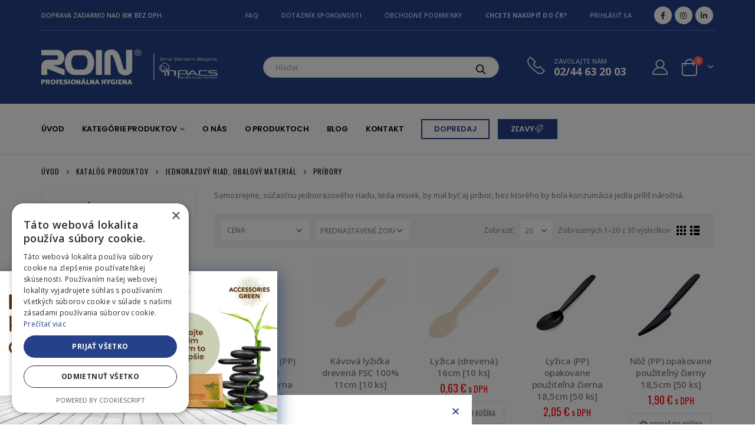

--- FILE ---
content_type: text/html; charset=UTF-8
request_url: https://www.roin.sk/kategoria-produktu/jednorazriad/pribory/
body_size: 204295
content:
<!DOCTYPE html>
<html lang="sk-SK">
<head>
	<meta charset="UTF-8">
	<!--[if IE]><meta http-equiv='X-UA-Compatible' content='IE=edge,chrome=1'><![endif]-->
	<meta name="viewport" content="width=device-width, initial-scale=1.0, minimum-scale=1.0">
	<link rel="profile" href="http://gmpg.org/xfn/11" />
	<link rel="pingback" href="https://www.roin.sk/xmlrpc.php" />

		<link rel="shortcut icon" href="//www.roin.sk/wp-content/uploads/favicon/favicon.ico" type="image/x-icon" />
		<link rel="apple-touch-icon" href="//www.roin.sk/wp-content/uploads/favicon/apple-touch-icon-76x76.png">
		<link rel="apple-touch-icon" sizes="120x120" href="//www.roin.sk/wp-content/uploads/favicon/apple-touch-icon-120x120.png">
		<link rel="apple-touch-icon" sizes="76x76" href="//www.roin.sk/wp-content/uploads/favicon/apple-touch-icon-precomposed.png">
		<link rel="apple-touch-icon" sizes="152x152" href="//www.roin.sk/wp-content/uploads/favicon/apple-touch-icon-152x152.png">
	<meta name='robots' content='index, follow, max-image-preview:large, max-snippet:-1, max-video-preview:-1' />

<!-- Google Tag Manager for WordPress by gtm4wp.com -->
<script data-cfasync="false" data-pagespeed-no-defer>
	var gtm4wp_datalayer_name = "dataLayer";
	var dataLayer = dataLayer || [];
	const gtm4wp_use_sku_instead = false;
	const gtm4wp_id_prefix = '';
	const gtm4wp_remarketing = false;
	const gtm4wp_eec = true;
	const gtm4wp_classicec = false;
	const gtm4wp_currency = 'EUR';
	const gtm4wp_product_per_impression = 10;
	const gtm4wp_needs_shipping_address = false;
	const gtm4wp_business_vertical = 'retail';
	const gtm4wp_business_vertical_id = 'id';
</script>
<!-- End Google Tag Manager for WordPress by gtm4wp.com -->
	<!-- This site is optimized with the Yoast SEO plugin v18.4.1 - https://yoast.com/wordpress/plugins/seo/ -->
	<title>Príbory | ROIN s.r.o.</title>
	<link rel="canonical" href="https://www.roin.sk/kategoria-produktu/jednorazriad/pribory/" />
	<link rel="next" href="https://www.roin.sk/kategoria-produktu/jednorazriad/pribory/page/2/" />
	<meta property="og:locale" content="sk_SK" />
	<meta property="og:type" content="article" />
	<meta property="og:title" content="Príbory | ROIN s.r.o." />
	<meta property="og:description" content="Samozrejme, súčasťou jednorazového riadu, teda misiek, by mal byť aj príbor, bez ktorého by bola konzumácia jedla príliš náročná." />
	<meta property="og:url" content="https://www.roin.sk/kategoria-produktu/jednorazriad/pribory/" />
	<meta property="og:site_name" content="ROIN s.r.o." />
	<meta property="og:image" content="https://www.roin.sk/wp-content/uploads/prelinky-11.jpg" />
	<meta property="og:image:width" content="1200" />
	<meta property="og:image:height" content="628" />
	<meta property="og:image:type" content="image/jpeg" />
	<meta name="twitter:card" content="summary_large_image" />
	<script type="application/ld+json" class="yoast-schema-graph">{"@context":"https://schema.org","@graph":[{"@type":"Organization","@id":"https://www.roin.sk/#organization","name":"ROIN s.r.o.","url":"https://www.roin.sk/","sameAs":[],"logo":{"@type":"ImageObject","@id":"https://www.roin.sk/#logo","inLanguage":"sk-SK","url":"https://www.roin.sk/wp-content/uploads/roin-logo-500.png","contentUrl":"https://www.roin.sk/wp-content/uploads/roin-logo-500.png","width":500,"height":198,"caption":"ROIN s.r.o."},"image":{"@id":"https://www.roin.sk/#logo"}},{"@type":"WebSite","@id":"https://www.roin.sk/#website","url":"https://www.roin.sk/","name":"ROIN s.r.o.","description":"Profesionálna hygiena","publisher":{"@id":"https://www.roin.sk/#organization"},"potentialAction":[{"@type":"SearchAction","target":{"@type":"EntryPoint","urlTemplate":"https://www.roin.sk/?s={search_term_string}"},"query-input":"required name=search_term_string"}],"inLanguage":"sk-SK"},{"@type":"CollectionPage","@id":"https://www.roin.sk/kategoria-produktu/jednorazriad/pribory/#webpage","url":"https://www.roin.sk/kategoria-produktu/jednorazriad/pribory/","name":"Príbory | ROIN s.r.o.","isPartOf":{"@id":"https://www.roin.sk/#website"},"breadcrumb":{"@id":"https://www.roin.sk/kategoria-produktu/jednorazriad/pribory/#breadcrumb"},"inLanguage":"sk-SK","potentialAction":[{"@type":"ReadAction","target":["https://www.roin.sk/kategoria-produktu/jednorazriad/pribory/"]}]},{"@type":"BreadcrumbList","@id":"https://www.roin.sk/kategoria-produktu/jednorazriad/pribory/#breadcrumb","itemListElement":[{"@type":"ListItem","position":1,"name":"Home","item":"https://www.roin.sk/"},{"@type":"ListItem","position":2,"name":"Príbory"}]}]}</script>
	<!-- / Yoast SEO plugin. -->


<link rel='dns-prefetch' href='//www.google.com' />
<link rel='dns-prefetch' href='//s.w.org' />
<link rel="alternate" type="application/rss+xml" title="RSS kanál: ROIN s.r.o. &raquo;" href="https://www.roin.sk/feed/" />
<link rel="alternate" type="application/rss+xml" title="RSS kanál komentárov webu ROIN s.r.o. &raquo;" href="https://www.roin.sk/comments/feed/" />
<link rel="alternate" type="application/rss+xml" title="Feed ROIN s.r.o. &raquo; Príbory Kategória" href="https://www.roin.sk/kategoria-produktu/jednorazovy-riad-obalovy-material/pribory/feed/" />
		<script>
			window._wpemojiSettings = {"baseUrl":"https:\/\/s.w.org\/images\/core\/emoji\/13.0.1\/72x72\/","ext":".png","svgUrl":"https:\/\/s.w.org\/images\/core\/emoji\/13.0.1\/svg\/","svgExt":".svg","source":{"concatemoji":"https:\/\/www.roin.sk\/wp-includes\/js\/wp-emoji-release.min.js?ver=5.7.14"}};
			!function(e,a,t){var n,r,o,i=a.createElement("canvas"),p=i.getContext&&i.getContext("2d");function s(e,t){var a=String.fromCharCode;p.clearRect(0,0,i.width,i.height),p.fillText(a.apply(this,e),0,0);e=i.toDataURL();return p.clearRect(0,0,i.width,i.height),p.fillText(a.apply(this,t),0,0),e===i.toDataURL()}function c(e){var t=a.createElement("script");t.src=e,t.defer=t.type="text/javascript",a.getElementsByTagName("head")[0].appendChild(t)}for(o=Array("flag","emoji"),t.supports={everything:!0,everythingExceptFlag:!0},r=0;r<o.length;r++)t.supports[o[r]]=function(e){if(!p||!p.fillText)return!1;switch(p.textBaseline="top",p.font="600 32px Arial",e){case"flag":return s([127987,65039,8205,9895,65039],[127987,65039,8203,9895,65039])?!1:!s([55356,56826,55356,56819],[55356,56826,8203,55356,56819])&&!s([55356,57332,56128,56423,56128,56418,56128,56421,56128,56430,56128,56423,56128,56447],[55356,57332,8203,56128,56423,8203,56128,56418,8203,56128,56421,8203,56128,56430,8203,56128,56423,8203,56128,56447]);case"emoji":return!s([55357,56424,8205,55356,57212],[55357,56424,8203,55356,57212])}return!1}(o[r]),t.supports.everything=t.supports.everything&&t.supports[o[r]],"flag"!==o[r]&&(t.supports.everythingExceptFlag=t.supports.everythingExceptFlag&&t.supports[o[r]]);t.supports.everythingExceptFlag=t.supports.everythingExceptFlag&&!t.supports.flag,t.DOMReady=!1,t.readyCallback=function(){t.DOMReady=!0},t.supports.everything||(n=function(){t.readyCallback()},a.addEventListener?(a.addEventListener("DOMContentLoaded",n,!1),e.addEventListener("load",n,!1)):(e.attachEvent("onload",n),a.attachEvent("onreadystatechange",function(){"complete"===a.readyState&&t.readyCallback()})),(n=t.source||{}).concatemoji?c(n.concatemoji):n.wpemoji&&n.twemoji&&(c(n.twemoji),c(n.wpemoji)))}(window,document,window._wpemojiSettings);
		</script>
		<style>
img.wp-smiley,
img.emoji {
	display: inline !important;
	border: none !important;
	box-shadow: none !important;
	height: 1em !important;
	width: 1em !important;
	margin: 0 .07em !important;
	vertical-align: -0.1em !important;
	background: none !important;
	padding: 0 !important;
}
</style>
	<link rel='stylesheet' id='berocket_mm_quantity_style-css'  href='https://www.roin.sk/wp-content/plugins/woocommerce-minmax-quantity/css/shop.css?ver=3.0.5' media='all' />
<link rel='stylesheet' id='wp-block-library-css'  href='https://www.roin.sk/wp-includes/css/dist/block-library/style.min.css?ver=5.7.14' media='all' />
<link rel='stylesheet' id='wp-block-library-theme-css'  href='https://www.roin.sk/wp-includes/css/dist/block-library/theme.min.css?ver=5.7.14' media='all' />
<link rel='stylesheet' id='wc-blocks-vendors-style-css'  href='https://www.roin.sk/wp-content/plugins/woocommerce/packages/woocommerce-blocks/build/wc-blocks-vendors-style.css?ver=6.9.0' media='all' />
<link rel='stylesheet' id='wc-blocks-style-css'  href='https://www.roin.sk/wp-content/plugins/woocommerce/packages/woocommerce-blocks/build/wc-blocks-style.css?ver=6.9.0' media='all' />
<link rel='stylesheet' id='contact-form-7-css'  href='https://www.roin.sk/wp-content/plugins/contact-form-7/includes/css/styles.css?ver=5.5.6.1' media='all' />
<link rel='stylesheet' id='owl-carousel-css'  href='https://www.roin.sk/wp-content/plugins/free-gifts-for-woocommerce/assets/css/owl.carousel.min.css?ver=7.0' media='all' />
<link rel='stylesheet' id='fgf-owl-carousel-css'  href='https://www.roin.sk/wp-content/plugins/free-gifts-for-woocommerce/assets/css/owl-carousel-enhanced.css?ver=7.0' media='all' />
<link rel='stylesheet' id='lightcase-css'  href='https://www.roin.sk/wp-content/plugins/free-gifts-for-woocommerce/assets/css/lightcase.min.css?ver=7.0' media='all' />
<link rel='stylesheet' id='fgf-frontend-css-css'  href='https://www.roin.sk/wp-content/plugins/free-gifts-for-woocommerce/assets/css/frontend.css?ver=7.0' media='all' />
<style id='woocommerce-inline-inline-css'>
.woocommerce form .form-row .required { visibility: visible; }
</style>
<link rel='stylesheet' id='pafe-extension-style-css'  href='https://www.roin.sk/wp-content/plugins/piotnet-addons-for-elementor-pro/assets/css/minify/extension.min.css?ver=6.5.18' media='all' />
<link rel='stylesheet' id='wad-css'  href='https://www.roin.sk/wp-content/plugins/woocommerce-all-discounts/public/css/wad-public.css?ver=4.5.0' media='all' />
<link rel='stylesheet' id='wad-tooltip-css'  href='https://www.roin.sk/wp-content/plugins/woocommerce-all-discounts/public/css/tooltip.min.css?ver=4.5.0' media='all' />
<link rel='stylesheet' id='woocommerce-product-attachment-css'  href='https://www.roin.sk/wp-content/plugins/woo-product-attachment/public/css/woocommerce-product-attachment-public.css?ver=2.1.6' media='all' />
<link rel='stylesheet' id='elementor-icons-css'  href='https://www.roin.sk/wp-content/plugins/elementor/assets/lib/eicons/css/elementor-icons.min.css?ver=5.12.0' media='all' />
<link rel='stylesheet' id='elementor-frontend-css'  href='https://www.roin.sk/wp-content/plugins/elementor/assets/css/frontend.min.css?ver=3.3.1' media='all' />
<style id='elementor-frontend-inline-css'>
@font-face{font-family:eicons;src:url(https://www.roin.sk/wp-content/plugins/elementor/assets/lib/eicons/fonts/eicons.eot?5.10.0);src:url(https://www.roin.sk/wp-content/plugins/elementor/assets/lib/eicons/fonts/eicons.eot?5.10.0#iefix) format("embedded-opentype"),url(https://www.roin.sk/wp-content/plugins/elementor/assets/lib/eicons/fonts/eicons.woff2?5.10.0) format("woff2"),url(https://www.roin.sk/wp-content/plugins/elementor/assets/lib/eicons/fonts/eicons.woff?5.10.0) format("woff"),url(https://www.roin.sk/wp-content/plugins/elementor/assets/lib/eicons/fonts/eicons.ttf?5.10.0) format("truetype"),url(https://www.roin.sk/wp-content/plugins/elementor/assets/lib/eicons/fonts/eicons.svg?5.10.0#eicon) format("svg");font-weight:400;font-style:normal}
</style>
<link rel='stylesheet' id='elementor-post-57244-css'  href='https://www.roin.sk/wp-content/uploads/elementor/css/post-57244.css?ver=1748856816' media='all' />
<link rel='stylesheet' id='elementor-pro-css'  href='https://www.roin.sk/wp-content/plugins/elementor-pro/assets/css/frontend.min.css?ver=3.3.5' media='all' />
<link rel='stylesheet' id='elementor-global-css'  href='https://www.roin.sk/wp-content/uploads/elementor/css/global.css?ver=1748856817' media='all' />
<link rel='stylesheet' id='elementor-post-78999-css'  href='https://www.roin.sk/wp-content/uploads/elementor/css/post-78999.css?ver=1748856817' media='all' />
<link rel='stylesheet' id='elementor-post-61527-css'  href='https://www.roin.sk/wp-content/uploads/elementor/css/post-61527.css?ver=1750071805' media='all' />
<link rel='stylesheet' id='js_composer_front-css'  href='https://www.roin.sk/wp-content/plugins/js_composer/assets/css/js_composer.min.css?ver=6.5.0' media='all' />
<link rel='stylesheet' id='bootstrap-css'  href='https://www.roin.sk/wp-content/uploads/porto_styles/bootstrap.css?ver=5.4.6' media='all' />
<link rel='stylesheet' id='porto-plugins-css'  href='https://www.roin.sk/wp-content/themes/porto/css/plugins.css?ver=5.7.14' media='all' />
<link rel='stylesheet' id='porto-theme-css'  href='https://www.roin.sk/wp-content/themes/porto/css/theme.css?ver=5.7.14' media='all' />
<link rel='stylesheet' id='porto-shortcodes-css'  href='https://www.roin.sk/wp-content/uploads/porto_styles/shortcodes.css?ver=5.4.6' media='all' />
<link rel='stylesheet' id='porto-theme-shop-css'  href='https://www.roin.sk/wp-content/themes/porto/css/theme_shop.css?ver=5.7.14' media='all' />
<link rel='stylesheet' id='porto-dynamic-style-css'  href='https://www.roin.sk/wp-content/uploads/porto_styles/dynamic_style.css?ver=5.4.6' media='all' />
<link rel='stylesheet' id='porto-style-css'  href='https://www.roin.sk/wp-content/themes/porto/style.css?ver=5.7.14' media='all' />
<style id='porto-style-inline-css'>
#header .logo,.side-header-narrow-bar-logo{max-width:300px}@media (min-width:1200px){#header .logo{max-width:300px}}@media (max-width:991px){#header .logo{max-width:250px}}@media (max-width:767px){#header .logo{max-width:180px}}@media (min-width:992px){}@media (max-width:991px){#header .header-main .header-left,#header .header-main .header-center,#header .header-main .header-right,.fixed-header #header .header-main .header-left,.fixed-header #header .header-main .header-right,.fixed-header #header .header-main .header-center{padding-top:0;padding-bottom:10px}}.page-top .page-title-wrap{line-height:0}body.single-product .page-top .breadcrumbs-wrap{padding-right:55px}#header.sticky-header .main-menu > li.menu-item > a,#header.sticky-header .main-menu > li.menu-custom-content a{color:#ffffff}#header.sticky-header .main-menu > li.menu-item:hover > a,#header.sticky-header .main-menu > li.menu-item.active:hover > a,#header.sticky-header .main-menu > li.menu-custom-content:hover a{color:#25418a}#header.sticky-header .main-menu > li.menu-item.active > a,#header.sticky-header .main-menu > li.menu-custom-content.active a{color:#25418a}.woocommerce-result-count{font-size:12px;color:#7a7d82;line-height:2;-webkit-order:2;order:2}.shop-loop-before{background:#f4f4f4;padding:12px 12px 2px;margin-bottom:20px}a.porto-product-filters-toggle,.shop-loop-before .woocommerce-ordering select,.shop-loop-before .woocommerce-viewing select{border:none}@media (max-width:767px){.shop-loop-before .woocommerce-result-count{display:none}.shop-loop-before .woocommerce-ordering select{width:140px}}.porto-product-filters.style2{margin-bottom:0}.porto_widget_price_filter .widget-title{position:relative}.porto_widget_price_filter .widget-title .toggle{display:inline-block;width:1.8571em;height:1.8571em;line-height:1.7572em;position:absolute;right:-7px;top:50%;margin-top:-0.9em;padding:0;cursor:pointer;font-family:"porto";text-align:center;transition:all 0.25s;color:#222529;font-size:17px}.porto_widget_price_filter{font-weight:500}.porto_widget_price_filter .fields{display:-ms-flexbox;display:flex;align-items:center}.porto_widget_price_filter .fields > *:not(:last-child){margin-right:5px}.porto_widget_price_filter label{font-size:12px;margin-bottom:0}.porto_widget_price_filter .form-control{box-shadow:none;padding:6px;width:50px}.porto_widget_price_filter .widget-title .toggle:before{content:"\e81c"}.porto-product-filters .widget>div>ul,.porto-product-filters .widget>ul{font-size:12px;font-weight:600;border-bottom:none;text-transform:uppercase;padding:0}.porto_widget_price_filter .button{text-transform:uppercase;height:33px;margin-left:9px}.porto-product-filters .widget>div>ul li,.porto-product-filters .widget>ul li{border-top:none}.porto-product-filters .widget_product_categories ul li>a,.porto-product-filters .widget_product_categories ol li>a,.porto-product-filters .porto_widget_price_filter ul li>a,.porto-product-filters .porto_widget_price_filter ol li>a,.porto-product-filters .widget_layered_nav ul li>a,.porto-product-filters .widget_layered_nav ol li>a,.porto-product-filters .widget_layered_nav_filters ul li>a,.porto-product-filters .widget_layered_nav_filters ol li>a,.porto-product-filters .widget_rating_filter ul li>a,.porto-product-filters .widget_rating_filter ol li>a{padding:7px 0}.porto-product-filters .widget_product_categories ul li .toggle{top:6px}.widget_product_categories ul li .toggle:before{content:'\f105' !important;font-weight:900;font-family:'Font Awesome 5 Free' !important}.woocommerce-ordering label{display:none}.woocommerce-ordering select{text-transform:uppercase}.porto-product-filters .widget-title{font-family:inherit}.porto-product-filters .widget-title .toggle{display:none}.porto-product-filters .widget{display:block;max-width:none;width:auto;flex:none;padding:0;background:#fff url("https://www.roin.sk/wp-content/themes/porto/images/select-bg.svg") no-repeat;background-position:96% -13px;background-size:26px 60px;margin-bottom:10px;margin-top:0;margin-right:10px;position:relative;font-size:.9286em;color:#777}.porto-product-filters .widget:last-child{margin-right:0}.porto-product-filters-body{display:-webkit-inline-flex;display:-ms-inline-flexbox;display:inline-flex;vertical-align:middle}@media (min-width:992px){.porto-product-filters .widget-title{background:none;font-size:inherit !important;border-bottom:none;padding:0;color:inherit !important;font-weight:400;cursor:default;height:34px;line-height:34px;padding:0 10px;width:150px;color:inherit;margin-bottom:0;transition:none}.woocommerce-ordering select{width:160px}.porto-product-filters .widget>div>ul,.porto-product-filters .widget>ul,.porto-product-filters .widget > form{display:none;position:absolute;padding:10px 15px 10px;top:100%;margin-top:9px;left:0;min-width:220px;background:#fff;z-index:99;box-shadow:0 1px 3px rgba(0,0,0,0.15)}.porto-product-filters .opened .widget-title:before{content:'';position:absolute;top:100%;border-bottom:11px solid #e8e8e8;border-left:11px solid transparent;border-right:11px solid transparent;left:20px}.porto-product-filters .opened .widget-title:after{content:'';position:absolute;top:100%;border-bottom:10px solid #fff;border-left:10px solid transparent;border-right:10px solid transparent;left:21px;margin-top:1px;z-index:999}}@media (min-width:992px) and (max-width:1199px){.porto-product-filters .widget-title,.woocommerce-ordering select{width:140px}}@media (max-width:991px){.porto-product-filters .sidebar-toggle{margin-top:50px}.porto-product-filters.mobile-sidebar{position:fixed}.porto-product-filters .widget{float:none;margin-right:0;background:none;margin-bottom:20px;width:100%}.porto-product-filters .row > .widget{padding-left:10px !important;padding-right:10px !important}.porto-product-filters .porto-product-filters-body{height:100%;overflow-x:hidden;overflow-y:scroll;padding:30px 20px 20px;display:block !important;top:0;box-shadow:none}.porto-product-filters .widget-title{padding:0;background:none;border-bottom:none;background:none;pointer-events:none;margin-bottom:15px}.porto-product-filters .widget-title .toggle{display:none}.porto-product-filters .widget>div>ul,.porto-product-filters .widget>ul,.porto-product-filters .widget > form{display:block !important}html.sidebar-opened body .porto-product-filters{-webkit-transform:translate(-260px);transform:translate(-260px)}}html.filter-sidebar-opened body > *{z-index:0}html.filter-sidebar-opened .porto-product-filters{z-index:9001;transition:transform 0.3s ease-in-out;-webkit-transform:translate(0px);transform:translate(0px)}html.filter-sidebar-opened .page-wrapper{left:260px}html.filter-sidebar-opened .porto-product-filters .sidebar-toggle i:before{content:'\f00d'}html.sidebar-opened body .porto-product-filters .sidebar-toggle i:before{content:'\f1de'}.header-col input[type="text"]{width:400px !important}.single-post span.woocommerce-Price-amount.amount:last-child{display:none}#menu-hlavne-menu li{margin:0 15px !important}#menu-hlavne-menu li:first-child{margin-left:0 !important}#header{border-bottom:1px solid #e7e7e7}.header-top .container:after{content:'';display:block;position:absolute;bottom:0;left:10px;right:10px;border-bottom:1px solid #536cad}.header-row.container{padding-top:5px;padding-bottom:5px}.fixed-header #header{position:inherit !important}#header .searchform input{font-size:12px !important}#header .porto-sicon-box.text-left.wpb_custom_1efe903570d178ff0a9b7bfa5febd3a4.style_1.default-icon{margin:0 !important}#header .my-wishlist,#header .my-account{font-size:30px}#header .searchform-popup{width:400px !important}#header .searchform-popup .searchform{width:100%}form.searchform,#header .searchform input{border-radius:25px}#mini-cart{font-size:31px}.header-bottom.main-menu-wrap{background:white !important;padding:10px 0 !important}.header-top{background-color:#25418a !important}#header .searchform .button-wrap{position:absolute;right:10px !important;top:3px !important}#header .searchform .selectric-cat,#header .searchform .text{border-bottom:none !important}#header .main-menu:not(:hover) > li.menu-item.active > a{background-color:transparent;color:#25418a !important}#header .main-menu > li.menu-item > a{color:#000000 !important}@media (max-width:767px){.header-main{padding-top:10px;padding-bottom:5px}#header .searchform-popup{width:auto !important;display:inline-block !important}form.searchform{width:360px !IMPORTANT;right:-170px !important}}@media (min-width:1440px){.d-sl-block{display:block !important}}body.woocommerce .main-content,body.woocommerce .left-sidebar,body.woocommerce .right-sidebar{padding-top:0}.page-top .breadcrumb{font-family:Oswald;letter-spacing:.075em;font-size:12px}.mega-menu>li.menu-item>a .tip{font-style:normal}#header .top-links>li.menu-item:not(:last-child){margin-right:15px}.home .porto-ibanner img{-webkit-backface-visibility:hidden}.home .porto-ibanner .porto-ibanner-title{line-height:100%}.home .main-content{padding-top:0}.home .products-slider.show-nav-title .owl-nav{margin-top:-100px}.home .slide-content .content-area .text1{position:relative;font-family:'Oswald';font-size:18px;letter-spacing:-0.01em;text-transform:uppercase;color:#fff;line-height:1;font-weight:400}.home .slide-content .content-area .text1 .inner1{font-size:64px;color:#fff;letter-spacing:-0.01em;display:inline-block;text-shadow:3px 3px #92a9b3;font-weight:600;margin-top:5px;font-family:'Poppins';margin-left:-4px;margin-right:5px}.home .slide-content .content-area .text1 .inner2{position:absolute;top:23px;font-size:33px;font-weight:400;font-family:'Open Sans'}.home .slide-content .content-area .text1 .inner3{font-family:'Oswald';font-size:18px;letter-spacing:.075em;color:#fff;font-weight:400;display:block}.home .slide-content .text2{font-family:'Oswald';font-size:80px;font-weight:700;text-transform:uppercase;color:#fff;line-height:1;margin-top:30px;margin-bottom:10px}.home .slide-content .content-area .text3{font-weight:400;color:#fff;line-height:1;text-transform:uppercase;font-size:20px;letter-spacing:.075em;margin-bottom:35px}.home .slide-content .content-area .btn-primary{text-transform:uppercase;padding:14px 20px;border-radius:2px;font-family:'Oswald';letter-spacing:.05em;font-size:14px;line-height:1}@media (max-width:767px){.home .slide-content .content-area .text1{font-size:10px}.home .slide-content .content-area .text1 .inner1{font-size:35px}.home .slide-content .content-area .text1 .inner2{top:18px;font-size:13px}.home .slide-content .content-area .text1 .inner3{font-size:10px}.home .slide-content .content-area .text2{font-size:40px;margin-top:10px}.home .slide-content .content-area .text3{font-size:10px;margin-bottom:15px}.home .slide-content .content-area .btn-default{padding:8px 10px;font-size:12px}}.home-products .owl-carousel .owl-item{padding-left:10px;padding-right:10px}.home-products .owl-carousel li.product{padding:0 0 20px !important;background:#fff}.one-half-1:before{content:'';position:absolute;width:0;height:0;border-top:22px solid #fff;border-right:22px solid transparent;top:14%;right:-22px;z-index:3}.one-half-2:before{content:'';position:absolute;width:0;height:0;border-top:22px solid #fff;border-left:22px solid transparent;top:14%;left:-22px;z-index:3}.owl-carousel .owl-dots .owl-dot span{width:15px;height:15px;border:2px solid #29363c;background:none;margin:5px 4px}.owl-carousel .owl-dots .owl-dot.active span,.owl-carousel .owl-dots .owl-dot:hover span{background:#29363c}.owl-carousel.nav-inside .owl-dots{bottom:15px}.owl-carousel .owl-nav.disabled + .owl-dots{margin-top:30px}.sidebar-content .widget-title{font-family:Poppins;font-size:15px;font-weight:600;letter-spacing:.01em}ul.products li.product-col h3{font-family:Open Sans;font-size:15px;font-weight:500}.woocommerce .price,.widget ul.product_list_widget li .product-details .amount{font-family:'Oswald';color:red;font-size:18px;font-weight:400}.woocommerce .price del,.widget ul.product_list_widget li .product-details del,.widget ul.product_list_widget li .product-details del .amount{font-size:14px;color:#2b2b2d}.single-product .product-summary-wrap .price del{font-weight:400}ul.products li.product-col .price ins,.widget ul.product_list_widget li .product-details ins .amount{color:red}ul.products li.product-col h3{color:##1d2127}.add-links .add_to_cart_button:not(:focus),.add-links .add_to_cart_read_more:not(:focus){border-color:#dce3e6;color:#6f6e6c}ul.products li.product-col .add_to_cart_button{font-weight:400;content:'\e80c'}.add-links .add_to_cart_button:before{content:'\e80c'}.star-rating{font-size:13px}.product-image{border:none}ul.products li.product-col .rating-wrap{margin-bottom:5px;margin-top:20px}.add-links .add_to_cart_read_more,.add-links .add_to_cart_button,.add-links .yith-wcwl-add-to-wishlist a,.add-links .yith-wcwl-add-to-wishlist span,.add-links .quickview{line-height:38px;height:38px;background:#fff}.yith-wcwl-add-to-wishlist a,.yith-wcwl-add-to-wishlist span,.add-links .quickview{width:38px}ul.products li.product.hover .add-links .quickview,ul.products li.product:hover .add-links .quickview{right:-3em}ul.products li.product.hover .add-links .yith-wcwl-add-to-wishlist>div,ul.products li.product:hover .add-links .yith-wcwl-add-to-wishlist>div{left:-3em}.add-links .add_to_cart_button{padding:0 1.2em}.product-image .labels .onhot,.product-image .labels .onsale{border-radius:2em}@media (min-width:1200px){#footer{padding:0 40px}}.footer-top .porto-u-heading{margin-bottom:0}.footer-top .porto-sicon-wrapper{display:inline-block;vertical-align:middle}.footer-top .porto-sicon-box{margin-bottom:0;text-align:left;padding:15px 0 13px}body.wide .footer-top .container .container{max-width:1170px}@media (max-width:767px){.footer-top .vc_column_container{border:none !important;text-align:left !important}#footer .pull-right.vc_icon_element-align-left{float:left !important}}#footer .widget-title{font-size:15px;letter-spacing:.075em}#footer form{opacity:1}#footer .widget .widget_wysija{max-width:460px;width:90%}#footer .widget .widget_wysija > p:not(.wysija-paragraph){display:none}#footer .widget_wysija_cont .wysija-input,#footer .widget_wysija_cont .wysija-submit{height:48px}#footer .widget_wysija_cont .wysija-input{border-radius:30px 0 0 30px;border:none;box-shadow:none;padding-left:20px}#footer .widget_wysija_cont .wysija-submit{padding-left:20px;padding-right:20px;border-radius:0 30px 30px 0}html #topcontrol{width:40px;height:40px;right:15px;border-radius:5px 5px 0 0}#footer .widget-features li{line-height:1.25;padding:6px 0}#footer .social-icons .vc_icon_element{display:inline-block}#footer .social-icons{float:right}@media (max-width:1170px){#footer .social-icons{float:left}}@media (max-width:767px){#footer .social-icons{float:none;clear:both}}#footer .widgettitle,#footer .widget-title,#footer .widgettitle a,#footer .widget-title a{font-weight:400}#footer .footer-bottom{display:none}@media (min-width:768px){.footer-main > .container > .row > .col-lg-3{max-width:25%}.footer-main > .container > .row > .col-lg-9{max-width:75%}}.post-item-small{margin:0 15px}.newsletter-popup-form .formError .formErrorContent{color:#fff !important;width:165px}.newsletter-popup-form .wysija-submit:hover{background:#e6e6e6}.newsletter-popup-form{position:relative;max-width:700px;width:100%;margin-left:auto;margin-right:auto;box-shadow:0 10px 25px rgba(0,0,0,0.5);background:url(//sw-themes.com/porto_dummy/wp-content/uploads/2016/06/newsletter_popup_bg.jpg) no-repeat;background-size:cover;padding:30px 30px 10px;background-position:bottom right}.newsletter-popup-form .porto-modal-content{max-width:332px;padding:0;text-align:center;width:100%;background:none}.newsletter-popup-form h2{color:#313131;font-size:16px;font-weight:700;letter-spacing:0;margin:20px 0 12px}.newsletter-popup-form .widget_wysija{color:#444;font-size:13px;line-height:1.4}.newsletter-popup-form .widget_wysija:after{content:'';display:block;clear:both}.newsletter-popup-form .wysija-paragraph{float:left;margin-top:0;text-align:left;width:83%;margin-bottom:15px}.newsletter-popup-form .wysija-submit{background:#fff;border-color:#ccc;border-radius:0 5px 5px 0;color:#686868;float:left;margin-left:-2px;margin-top:0;padding:0 12px;height:34px}.newsletter-popup-form .wysija-input{border:1px solid #ccc;border-radius:5px 0 0 5px;box-shadow:0 1px 1px rgba(0,0,0,0.075) inset;color:#bfbfa6;font-size:13px;padding:7px 12px;width:100%}.newsletter-popup-form .checkbox{color:#777;font-size:11px}.newsletter-notification-form > .vc_column-inner{padding-top:0 !important}.rtl .newsletter-popup-form .wysija-paragraph{float:right;text-align:right}.rtl .newsletter-popup-form .wysija-submit{border-radius:5px 0 0 5px;float:right;margin-right:-2px;margin-left:0}.rtl .newsletter-popup-form .wysija-input{border-radius:0 5px 5px 0}.rtl.home .slide-content .content-area .text1 .inner1{margin-left:5px;margin-right:-4px}.rtl .one-half-1:before{border-left:22px solid transparent;right:auto;left:-22px}.rtl .one-half-2:before{border-right:22px solid transparent;left:auto;right:-22px}.rtl ul.products li.product.hover .add-links .quickview,.rtl ul.products li.product:hover .add-links .quickview{left:-3em;right:auto}.rtl ul.products li.product.hover .add-links .yith-wcwl-add-to-wishlist>div,.rtl ul.products li.product:hover .add-links .yith-wcwl-add-to-wishlist>div{left:auto;right:-3em}.rtl .footer-top .porto-sicon-box{text-align:right}@media (max-width:767px){.rtl .footer-top .vc_column_container{text-align:right !important}.rtl #footer .pull-right.vc_icon_element-align-left{float:right !important}}.rtl #footer .widget_wysija_cont .wysija-input{border-radius:0 30px 30px 0}.rtl #footer .widget_wysija_cont .wysija-submit{border-radius:30px 0 0 30px}.rtl #footer .social-icons{float:left}.rtl html #topcontrol{left:auto;right:15px}.rtl #header .top-links>li.menu-item:not(:last-child){margin-left:15px;margin-right:0}
</style>
<link rel='stylesheet' id='styles-child-css'  href='https://www.roin.sk/wp-content/themes/porto-child/style.css?ver=5.7.14' media='all' />
<link rel='stylesheet' id='google-fonts-1-css'  href='https://fonts.googleapis.com/css?family=Roboto%3A100%2C100italic%2C200%2C200italic%2C300%2C300italic%2C400%2C400italic%2C500%2C500italic%2C600%2C600italic%2C700%2C700italic%2C800%2C800italic%2C900%2C900italic%7CRoboto+Slab%3A100%2C100italic%2C200%2C200italic%2C300%2C300italic%2C400%2C400italic%2C500%2C500italic%2C600%2C600italic%2C700%2C700italic%2C800%2C800italic%2C900%2C900italic%7CWork+Sans%3A100%2C100italic%2C200%2C200italic%2C300%2C300italic%2C400%2C400italic%2C500%2C500italic%2C600%2C600italic%2C700%2C700italic%2C800%2C800italic%2C900%2C900italic&#038;display=auto&#038;subset=latin-ext&#038;ver=5.7.14' media='all' />
<script id='jquery-core-js-extra'>
var SDT_DATA = {"ajaxurl":"https:\/\/www.roin.sk\/wp-admin\/admin-ajax.php","siteUrl":"https:\/\/www.roin.sk\/","pluginsUrl":"https:\/\/www.roin.sk\/wp-content\/plugins","isAdmin":""};
</script>
<script src='https://www.roin.sk/wp-includes/js/jquery/jquery.min.js?ver=3.5.1' id='jquery-core-js'></script>
<script src='https://www.roin.sk/wp-includes/js/jquery/jquery-migrate.min.js?ver=3.3.2' id='jquery-migrate-js'></script>
<script src='https://www.roin.sk/wp-content/plugins/woocommerce/assets/js/jquery-blockui/jquery.blockUI.min.js?ver=2.7.0-wc.6.3.1' id='jquery-blockui-js'></script>
<script id='fgf-frontend-js-extra'>
var fgf_frontend_params = {"gift_products_pagination_nonce":"7c8c6abdb8","ajaxurl":"https:\/\/www.roin.sk\/wp-admin\/admin-ajax.php","current_page_url":"https:\/\/www.roin.sk\/produkt\/kavova-lyzicka-pp-opakovane-pouzitelna-cierna-13cm-50-ks\/","add_to_cart_link":"https:\/\/www.roin.sk\/produkt\/kavova-lyzicka-pp-opakovane-pouzitelna-cierna-13cm-50-ks\/?fgf_gift_product=%s&fgf_rule_id=%s","dropdown_add_to_cart_behaviour":"1","add_to_cart_alert_message":"Please select a Gift"};
</script>
<script src='https://www.roin.sk/wp-content/plugins/free-gifts-for-woocommerce/assets/js/frontend.js?ver=7.0' id='fgf-frontend-js'></script>
<script src='https://www.roin.sk/wp-content/plugins/free-gifts-for-woocommerce/assets/js/owl.carousel.min.js?ver=7.0' id='owl-carousel-js'></script>
<script id='fgf-owl-carousel-js-extra'>
var fgf_carousel_params = {"per_page":"3","item_margin":"10","nav":"true","nav_prev_text":"<","nav_next_text":">","pagination":"true","item_per_slide":"1","slide_speed":"5000","auto_play":"true"};
</script>
<script src='https://www.roin.sk/wp-content/plugins/free-gifts-for-woocommerce/assets/js/owl-carousel-enhanced.js?ver=7.0' id='fgf-owl-carousel-js'></script>
<script src='https://www.roin.sk/wp-content/plugins/free-gifts-for-woocommerce/assets/js/lightcase.min.js?ver=7.0' id='lightcase-js'></script>
<script src='https://www.roin.sk/wp-content/plugins/free-gifts-for-woocommerce/assets/js/fgf-lightcase-enhanced.js?ver=7.0' id='fgf-lightcase-js'></script>
<script id='wc-add-to-cart-js-extra'>
var wc_add_to_cart_params = {"ajax_url":"\/wp-admin\/admin-ajax.php","wc_ajax_url":"\/?wc-ajax=%%endpoint%%","i18n_view_cart":"Zobrazi\u0165 ko\u0161\u00edk","cart_url":"https:\/\/www.roin.sk\/cart\/","is_cart":"","cart_redirect_after_add":"no"};
</script>
<script src='https://www.roin.sk/wp-content/plugins/woocommerce/assets/js/frontend/add-to-cart.min.js?ver=6.3.1' id='wc-add-to-cart-js'></script>
<script src='https://www.roin.sk/wp-content/plugins/piotnet-addons-for-elementor-pro/assets/js/minify/extension.min.js?ver=6.5.18' id='pafe-extension-js'></script>
<script src='https://www.roin.sk/wp-content/plugins/recaptcha-woo/js/rcfwc.js?ver=1.0' id='rcfwc-js-js'></script>
<script src='https://www.google.com/recaptcha/api.js?explicit&#038;hl=sk_SK&#038;ver=5.7.14' id='recaptcha-js'></script>
<script src='https://www.roin.sk/wp-content/plugins/woocommerce-all-discounts/public/js/wad-public.js?ver=4.5.0' id='wad-js'></script>
<script src='https://www.roin.sk/wp-content/plugins/woocommerce-all-discounts/public/js/tooltip.min.js?ver=4.5.0' id='wad-tooltip-js'></script>
<script src='https://www.roin.sk/wp-content/plugins/woocommerce-minmax-quantity//js/frontend.js?ver=5.7.14' id='berocket-front-cart-js-js'></script>
<script src='https://www.roin.sk/wp-content/plugins/duracelltomi-google-tag-manager/js/gtm4wp-woocommerce-enhanced.js?ver=1.16.2' id='gtm4wp-woocommerce-enhanced-js'></script>
<script src='https://www.roin.sk/wp-content/plugins/js_composer/assets/js/vendors/woocommerce-add-to-cart.js?ver=6.5.0' id='vc_woocommerce-add-to-cart-js-js'></script>
<script src='https://www.roin.sk/wp-content/plugins/woo-product-attachment/public/js/woocommerce-product-attachment-public.js?ver=2.1.6' id='woocommerce-product-attachment-js'></script>
<link rel="https://api.w.org/" href="https://www.roin.sk/wp-json/" /><link rel="alternate" type="application/json" href="https://www.roin.sk/wp-json/wp/v2/product_cat/1495" /><link rel="EditURI" type="application/rsd+xml" title="RSD" href="https://www.roin.sk/xmlrpc.php?rsd" />
<link rel="wlwmanifest" type="application/wlwmanifest+xml" href="https://www.roin.sk/wp-includes/wlwmanifest.xml" /> 
<meta name="generator" content="WordPress 5.7.14" />
<meta name="generator" content="WooCommerce 6.3.1" />
<style></style>
<!-- This website runs the Product Feed PRO for WooCommerce by AdTribes.io plugin -->
<style></style>
<!-- Google Tag Manager for WordPress by gtm4wp.com -->
<!-- GTM Container placement set to automatic -->
<script data-cfasync="false" data-pagespeed-no-defer type="text/javascript">
	var dataLayer_content = {"pagePostType":"product","pagePostType2":"tax-product","pageCategory":[]};
	dataLayer.push( dataLayer_content );
</script>
<script data-cfasync="false">
(function(w,d,s,l,i){w[l]=w[l]||[];w[l].push({'gtm.start':
new Date().getTime(),event:'gtm.js'});var f=d.getElementsByTagName(s)[0],
j=d.createElement(s),dl=l!='dataLayer'?'&l='+l:'';j.async=true;j.src=
'//www.googletagmanager.com/gtm.'+'js?id='+i+dl;f.parentNode.insertBefore(j,f);
})(window,document,'script','dataLayer','GTM-KQ98NLP');
</script>
<!-- End Google Tag Manager -->
<!-- End Google Tag Manager for WordPress by gtm4wp.com -->		<script type="text/javascript">
		WebFontConfig = {
			google: { families: [ 'Open+Sans:200,300,400,500,600,700,800:latin,latin-ext','Shadows+Into+Light:400,700','Roboto:200,300,400,500,600,700,800','Playfair+Display:400,700','Poppins:600','Oswald:400,600,700' ] }
		};
		(function(d) {
			var wf = d.createElement('script'), s = d.scripts[0];
			wf.src = 'https://www.roin.sk/wp-content/themes/porto/js/libs/webfont.js';
			wf.async = true;
			s.parentNode.insertBefore(wf, s);
		})(document);</script>
			<noscript><style>.woocommerce-product-gallery{ opacity: 1 !important; }</style></noscript>
	<link rel="preconnect" href="//code.tidio.co"><meta name="generator" content="Powered by WPBakery Page Builder - drag and drop page builder for WordPress."/>
        <script type="text/javascript">
            window.mmp = {};
        </script>
                    <script>
               window.mmp.cookies = {
                  functions: {},
                  sections: {
                    functional: {
                      onloadStatus: 1,
                      functions: {},
                      names: {}
                    },
                    analytical: {
                      onloadStatus: 1,
                      functions: {},
                      names: {}
                    },
                    advertisement: {
                      onloadStatus: 1,
                      functions: {},
                      names: {}
                    }
                 }
               };

                window.mmp.cookies.sections.functional.names = ["cookielawinfo-checkbox-functional", "cmplz_functional"];
                window.mmp.cookies.sections.advertisement.names = ["cookielawinfo-checkbox-advertisement", "cmplz_marketing"];
                window.mmp.cookies.sections.analytical.names = ["cookielawinfo-checkbox-analytics", "cmplz_statistics"];
            </script>
                    <script>
                window.dataLayer = window.dataLayer || [];
            </script>
        <style>.pswp.pafe-lightbox-modal {display: none;}</style>		<style id="wp-custom-css">
			.single-post .gallery-item .attachment-full.size-full {
height: 160px;
object-fit: cover;
}

.ywcca_widget_container_style_2 .ywcca_category_accordion_widget li.cat-item, .ywcca_widget_container_style_2 .ywcca_category_accordion_widget ul.ywcca-menu li.menu-item, .ywcca_widget_container_style_2 .ywcca_category_accordion_widget li.cat-item a, .ywcca_widget_container_style_2 .ywcca_category_accordion_widget ul.ywcca-menu li.menu-item a {
    font-size: 12px !important; 
    color: #777777 !important;
    text-transform: none !important;
		padding: 10px 0px !important;
    line-height: 18px !important;
	border-bottom: 1px !important;
}

.ywcca_widget_container_style_2 ul.ywcca_category_accordion_widget li .icon-plus_style_2, .ywcca_widget_container_style_2 ul.ywcca_category_accordion_widget li .icon-minus_style_2 {
    width: 15px !important;
    height: 15px !important;
    margin-top: 0px !important;
    background-size: cover !important;
}

a.wcpoa_title_with_link {
    text-decoration: underline;
    color: #50485b;
}

a.wcpoa_title_with_link:before {
    content: "\f1c1";
    font-family: 'Font Awesome 5 Free';
    margin-right: 8px;
    font-size: 16px;
}

.single-post .gallery-item img.attachment-medium.size-medium {
    height: 200px;
    object-fit: cover;
}

.postid-66991 img.alignnone.size-large {
    margin-top: -20px;
}

.nakup-title h4 {
    font-weight: 700 !important;
    margin-bottom: -10px !important;
    padding-top: 15px !important;
    display: block;
    clear: both;
}

.note-firma p {
    font-weight: 600;
		margin-bottom: -10px !important;
}

p#nakup_firma_field label.checkbox {
    color: black;
    font-weight: 700 !important;
    font-size: 14px;
}

a.woocommerce-button.button.ced_my_account_reorder {
    border: 2px solid #24418a;
    background: none;
    color: #24418a;
    padding: 6px 12px;
    margin-left: 5px;
    font-weight: 600;
}

.btn-menu-overline {
    background-color: white;
		border: 2px solid #26408A;
		font-family: 'Poppins';
		font-weight: 600;
		padding: 6px 20px;
		font-size: 13px;
}

.btn-menu-overline span {
	color: #26408A;
}

.btn-menu {
    color: black !important;
    background-color: #26408A;
    border: 2px solid #26408A;
		font-family: 'Poppins';
		font-weight: 600;
		padding: 6px 20px;
		font-size: 13px;
}

.btn-menu span {
    padding-right: 5px;
}

.btn-menu-last {
    color: black !important;
    background-color: #C32000;
    border: 2px solid #C32000;
		font-family: 'Poppins';
		font-weight: 600;
		padding: 6px 20px;
		font-size: 13px;
}

.porto-icon-tag-percent:before {
    content: '\e907';
    font-size: 14px;
}

td.value.iconic-wlv-variations__value {
    display: block;
    width: 100%;
    padding: 0px;
}

.single-product .variations .label {
    display: block;
    padding-right: 1em;
    color: black;
}

span.iconic-wlv-variations__selection {
    font-weight: 400;
}

.btn-tipy a {
    padding: 10px 10px 8px 10px !important;
    margin: 7px 0px !important;
    border: 3px solid #24418a;
	background: #24418a !important;
}

#header .main-menu > li.btn-tipy > a {
	color: white !important
}

#header .main-menu:not(:hover) > li.btn-tipy.active > a {
    color: white !important;
}

#header .main-menu > li.btn-tipy > a:hover {
    color: #24418a !important;
	  background: transparent !important;
}

.woocommerce-checkout span.free-shipping-notice, .woocommerce-cart span.free-shipping-notice {
    padding: 15px 30px 15px 65px;
    background: #25418a;
    color: white;
    display: block;
    position: relative;
    margin-bottom: 20px;
    border-radius: 7px;
    font-size: 14px;
    width: fit-content;
}

.woocommerce-checkout span.free-shipping-notice:before, .woocommerce-cart span.free-shipping-notice:before {
    content: url(https://www.willtrinken.at/wp-content/uploads/2020/11/gratis-shipping.svg);
    position: absolute;
    top: 50%;
    left: 20px;
    margin-top: -11px;
    width: 30px;
}

.single-product .woocommerce-price-suffix span.woocommerce-Price-amount.amount {
    display: block;
    font-size: 18px;
    font-weight: 300;
    margin-top: 10px;
    color: #989898 !important;
}

.single-product .woocommerce-price-suffix span.woocommerce-Price-amount.amount:after {
    content: " bez DPH";
}

.products-slider small.woocommerce-price-suffix span.woocommerce-Price-amount.amount {
    display:none;
}

.archive small.woocommerce-price-suffix span.woocommerce-Price-amount.amount {
    display: none;
}


#footer .footer-main > .container {
    padding-top: 4rem;
    padding-bottom: 0px;
}

#footer aside#elementor-library-2 {
    margin: 0px;
}

#footer .contact-details span {
    display: block;
}

table.shop_table.cart.vtprd_shop_table {
	display: none;
}

@media only screen and (max-width: 767px) {
#header .header-main {
background-position: 34% 50%;
}
	
.header-right span.separator {
    margin-left: 0px !important;
}

.header-right a.mobile-toggle {
    margin-left: 0px !important;
}
}

.btn-menu-vianoce {
	 color: #ffffff;
    background-color: #E11111;
    border: 2px solid #E11111;
		font-family: 'Poppins';
		font-weight: 600;
		padding: 6px 20px;
		font-size: 13px;
}

.btn-menu-vianoce span {
    padding-left: 25px;
}

/* Easter header 
#header.header-loaded .header-main{
	background-image:url(https://www.roin.sk/wp-content/uploads/roin-header-easter_1.png);
	background-size:cover;
	background-position:center center;
}
*/		</style>
		<noscript><style> .wpb_animate_when_almost_visible { opacity: 1; }</style></noscript>  <script async src="https://scripts.luigisbox.com/LBX-156125.js"></script>

	

	
<meta name="facebook-domain-verification" content="v7j4lx7bj1t3tnniklx0ytzmj6sv7o" />


<!-- Event snippet for Pridanie do košíka conversion page
In your html page, add the snippet and call gtag_report_conversion when someone clicks on the chosen link or button. -->
<script>
function gtag_report_conversion(url) {
  var callback = function () {
    if (typeof(url) != 'undefined') {
      window.location = url;
    }
  };
  gtag('event', 'conversion', {
      'send_to': 'AW-319526531/pRe3CJ-FvuoCEIOtrpgB',
      'value': 1.0,
      'currency': 'EUR',
      'event_callback': callback
  });
  return false;
}
</script>
	
	<!-- Meta Pixel Code -->
<script>
  !function(f,b,e,v,n,t,s)
  {if(f.fbq)return;n=f.fbq=function(){n.callMethod?
  n.callMethod.apply(n,arguments):n.queue.push(arguments)};
  if(!f._fbq)f._fbq=n;n.push=n;n.loaded=!0;n.version='2.0';
  n.queue=[];t=b.createElement(e);t.async=!0;
  t.src=v;s=b.getElementsByTagName(e)[0];
  s.parentNode.insertBefore(t,s)}(window, document,'script',
  'https://connect.facebook.net/en_US/fbevents.js');
  fbq('init', '669831340872724');
  fbq('track', 'PageView');
</script>
<noscript><img height="1" width="1" style="display:none"
  src="https://www.facebook.com/tr?id=669831340872724&ev=PageView&noscript=1"
/></noscript>
<!-- End Meta Pixel Code -->

</head>
<body class="archive tax-product_cat term-pribory term-1495 wp-embed-responsive theme-porto woocommerce woocommerce-page woocommerce-no-js full blog-1 wpb-js-composer js-comp-ver-6.5.0 vc_responsive elementor-default elementor-kit-57244">

	<div class="page-wrapper"><!-- page wrapper -->

		
								<!-- header wrapper -->
			<div class="header-wrapper">
								

	<header id="header" class="header-builder">
	
	<div class="header-top"><div class="header-row container"><div class="header-col header-left hidden-for-sm"><div class="custom-html text-uppercase font-weight-semibold text-color-light d-none d-md-block">DOPRAVA ZADARMO NAD 80€ BEZ DPH.</div></div><div class="header-col visible-for-sm header-left"><div class="custom-html">DOPRAVA ZADARMO NAD 80€.</div></div><div class="header-col header-right hidden-for-sm"><ul id="menu-top-navigation" class="top-links mega-menu show-arrow"><li id="nav-menu-item-68033" class="menu-item menu-item-type-post_type menu-item-object-page narrow"><a href="https://www.roin.sk/faq/">FAQ</a></li>
<li id="nav-menu-item-66618" class="menu-item menu-item-type-post_type menu-item-object-page narrow"><a href="https://www.roin.sk/dotaznik-spokojnosti/">Dotazník spokojnosti</a></li>
<li id="nav-menu-item-57712" class="menu-item menu-item-type-post_type menu-item-object-page narrow"><a href="https://www.roin.sk/vseobecne-obchodne-podmienky/">Obchodné podmienky</a></li>
<li id="nav-menu-item-71468" class="menu-item menu-item-type-custom menu-item-object-custom narrow"><a target="_blank" href="https://www.igefa-roin.cz?utm_source=web&#038;utm_medium=web&#038;utm_campaign=prelink-SK"><b>Chcete nakúpiť do ČR?</b></a></li>
<li class="menu-item"><a class="porto-link-login" href="https://www.roin.sk/moj-ucet/">Prihlásiť sa</a></li></ul><span class="separator"></span><div class="share-links">		<a target="_blank"  rel="nofollow" class="share-facebook" href="https://www.facebook.com/www.roin.sk/" title="Facebook"></a>
				<a target="_blank"  rel="nofollow" class="share-instagram" href="https://www.instagram.com/roinsro/" title="Instagram"></a>
				<a target="_blank"  rel="nofollow" class="share-linkedin" href="https://www.linkedin.com/company/75043280" title="LinkedIn"></a>
		</div></div><div class="header-col visible-for-sm header-right"><div class="share-links">		<a target="_blank"  rel="nofollow" class="share-facebook" href="https://www.facebook.com/www.roin.sk/" title="Facebook"></a>
				<a target="_blank"  rel="nofollow" class="share-instagram" href="https://www.instagram.com/roinsro/" title="Instagram"></a>
				<a target="_blank"  rel="nofollow" class="share-linkedin" href="https://www.linkedin.com/company/75043280" title="LinkedIn"></a>
		</div></div></div></div><div class="header-main"><div class="header-row container"><div class="header-col header-left hidden-for-sm"><div class="custom-html"><a href="https://www.roin.sk"><img src="https://www.roin.sk/wp-content/uploads/roin-logo-500.png" alt="ROIN" style="width:170px;height:60px;"></a>
</div><div class="custom-html"><a href="https://inpacs.com"><img src="https://www.roin.sk/wp-content/uploads/logo-inpacs.png" alt="inpacs" style="width:120px;height:60px;"></a>
</div></div><div class="header-col visible-for-sm header-left">		<div class="logo">
		<a href="https://www.roin.sk/" title="ROIN s.r.o. - Profesionálna hygiena"  rel="home">
		<img class="img-responsive standard-logo retina-logo" src="//www.roin.sk/wp-content/uploads/logo-roin-inpacs-1.png" alt="ROIN s.r.o." />	</a>
			</div>
		</div><div class="header-col header-right hidden-for-sm"><div class="searchform-popup"><a class="search-toggle"><i class="fas fa-search"></i><span class="search-text">Vyhľadávanie</span></a>	<form action="https://www.roin.sk/" method="get"
		class="searchform">
		<div class="searchform-fields">
			<span class="text"><input name="s" type="text" value="" placeholder="Hľadať" autocomplete="off" /></span>
							<input type="hidden" name="post_type" value="product"/>
							<span class="button-wrap">
							<button class="btn btn-special" title="Vyhľadávanie" type="submit"><i class="fas fa-search"></i></button>
						</span>
		</div>
				<div class="live-search-list"></div>
			</form>
	</div><div class="custom-html ml-5 mr-4 d-none d-lg-block"><a href="tel:+421244632003"><div class="porto-sicon-box text-left  wpb_custom_1efe903570d178ff0a9b7bfa5febd3a4 style_1 default-icon"><div class="porto-sicon-default"><div id="porto-icon-1891075199697fa2f118211" class="porto-just-icon-wrapper porto-sicon-img" style="font-size: 30px;"><img class="img-icon" alt="" src="https://www.roin.sk/wp-content/uploads/shop2_header_phone.png" width="30" height="30" /></div></div><div class="porto-sicon-header"><h3 class="porto-sicon-title" style="font-weight:600;font-size:11px;line-height:11px;color:#bde1f5;">ZAVOLAJTE NÁM</h3><p style="font-weight:700;font-size:18px;line-height:18px;color:#ffffff;">02/44 63 20 03</p></div> <!-- header --></div><!-- porto-sicon-box --></a></div><div class="custom-html"><a href="/moj-ucet/" class="my-account" title="Môj účet"><i class="porto-icon-user-2"></i></a></div>		<div id="mini-cart" class="mini-cart minicart-arrow-alt">
			<div class="cart-head">
			<span class="cart-icon"><i class="minicart-icon porto-icon-shopping-cart"></i><span class="cart-items"><i class="fas fa-spinner fa-pulse"></i></span></span><span class="cart-items-text"><i class="fas fa-spinner fa-pulse"></i></span>			</div>
			<div class="cart-popup widget_shopping_cart">
				<div class="widget_shopping_cart_content">
									<div class="cart-loading"></div>
								</div>
			</div>
		</div>
		</div><div class="header-col visible-for-sm header-right"><div class="searchform-popup"><a class="search-toggle"><i class="fas fa-search"></i><span class="search-text">Vyhľadávanie</span></a>	<form action="https://www.roin.sk/" method="get"
		class="searchform">
		<div class="searchform-fields">
			<span class="text"><input name="s" type="text" value="" placeholder="Hľadať" autocomplete="off" /></span>
							<input type="hidden" name="post_type" value="product"/>
							<span class="button-wrap">
							<button class="btn btn-special" title="Vyhľadávanie" type="submit"><i class="fas fa-search"></i></button>
						</span>
		</div>
				<div class="live-search-list"></div>
			</form>
	</div><span class="separator"></span><a class="mobile-toggle"><i class="fas fa-bars"></i></a><span class="separator"></span>		<div id="mini-cart" class="mini-cart minicart-arrow-alt">
			<div class="cart-head">
			<span class="cart-icon"><i class="minicart-icon porto-icon-shopping-cart"></i><span class="cart-items"><i class="fas fa-spinner fa-pulse"></i></span></span><span class="cart-items-text"><i class="fas fa-spinner fa-pulse"></i></span>			</div>
			<div class="cart-popup widget_shopping_cart">
				<div class="widget_shopping_cart_content">
									<div class="cart-loading"></div>
								</div>
			</div>
		</div>
		</div></div></div><div class="header-bottom main-menu-wrap"><div class="header-row container"><div class="header-col header-left hidden-for-sm"><ul id="menu-hlavne-menu" class="main-menu mega-menu show-arrow"><li id="nav-menu-item-65676" class="menu-item menu-item-type-post_type menu-item-object-page menu-item-home narrow"><a href="https://www.roin.sk/">Úvod</a></li>
<li id="nav-menu-item-1649" class="menu-item menu-item-type-post_type menu-item-object-page menu-item-has-children has-sub narrow"><a href="https://www.roin.sk/produkty/">Kategórie produktov</a>
<div class="popup"><div class="inner" style=""><ul class="sub-menu">
	<li id="nav-menu-item-5274" class="menu-item menu-item-type-custom menu-item-object-custom" data-cols="1"><a href="/kategoria-produktu/profesionalna-hygiena/">Profesionálna hygiena</a></li>
	<li id="nav-menu-item-73061" class="menu-item menu-item-type-custom menu-item-object-custom" data-cols="1"><a href="/kategoria-produktu/profesionalna-hygiena/utierky/priemyselne-utierky-podlozky/">Priemyselné utierky</a></li>
	<li id="nav-menu-item-5263" class="menu-item menu-item-type-custom menu-item-object-custom" data-cols="1"><a href="/kategoria-produktu/cistiace-prostriedky/">Čistiace prostriedky</a></li>
	<li id="nav-menu-item-5276" class="menu-item menu-item-type-custom menu-item-object-custom" data-cols="1"><a href="/kategoria-produktu/upratovacie-pomocky/">Upratovacie pomôcky</a></li>
	<li id="nav-menu-item-5270" class="menu-item menu-item-type-custom menu-item-object-custom" data-cols="1"><a href="/kategoria-produktu/odpadove-vrecia-a-kose/">Odpadové vrecia a koše na odpad</a></li>
	<li id="nav-menu-item-5265" class="menu-item menu-item-type-custom menu-item-object-custom" data-cols="1"><a href="/kategoria-produktu/hotelova-kozmetika/">Hotelová kozmetika</a></li>
	<li id="nav-menu-item-5266" class="menu-item menu-item-type-custom menu-item-object-custom" data-cols="1"><a href="/kategoria-produktu/hotelove-doplnky/">Hotelové doplnky</a></li>
	<li id="nav-menu-item-5267" class="menu-item menu-item-type-custom menu-item-object-custom" data-cols="1"><a href="/kategoria-produktu/hotelove-vybavenie/">Hotelové vybavenie</a></li>
	<li id="nav-menu-item-55502" class="menu-item menu-item-type-custom menu-item-object-custom" data-cols="1"><a href="/kategoria-produktu/dezinfekcia/">Dezinfekcia</a></li>
	<li id="nav-menu-item-5268" class="menu-item menu-item-type-custom menu-item-object-custom" data-cols="1"><a href="/kategoria-produktu/jednorazovy-riad-obalovy-material/">Jednorázový riad, obalový materiál</a></li>
	<li id="nav-menu-item-5275" class="menu-item menu-item-type-custom menu-item-object-custom" data-cols="1"><a href="/kategoria-produktu/stolovanie/">Stolovanie</a></li>
	<li id="nav-menu-item-5273" class="menu-item menu-item-type-custom menu-item-object-custom" data-cols="1"><a href="/kategoria-produktu/vone/">Prevoňanie priestorov</a></li>
	<li id="nav-menu-item-73062" class="menu-item menu-item-type-custom menu-item-object-custom" data-cols="1"><a href="/kategoria-produktu/eko-cistiace-prostriedky-pre-bazeny-a-virivky/">EKO čistiace prostriedky pre bazény a vírivky</a></li>
	<li id="nav-menu-item-73063" class="menu-item menu-item-type-custom menu-item-object-custom" data-cols="1"><a href="/kategoria-produktu/eko-produkty/">EKO produkty</a></li>
	<li id="nav-menu-item-5269" class="menu-item menu-item-type-custom menu-item-object-custom" data-cols="1"><a href="/kategoria-produktu/ochranne-pomocky/">Ochranné pomôcky</a></li>
	<li id="nav-menu-item-5277" class="menu-item menu-item-type-custom menu-item-object-custom" data-cols="1"><a href="/kategoria-produktu/kancelarske-potreby/">Kancelárske potreby</a></li>
	<li id="nav-menu-item-52771" class="menu-item menu-item-type-custom menu-item-object-custom" data-cols="1"><a href="/kategoria-produktu/novinky/">Novinky</a></li>
	<li id="nav-menu-item-73064" class="menu-item menu-item-type-custom menu-item-object-custom" data-cols="1"><a href="/kategoria-produktu/vypredaj/">Dopredaj</a></li>
</ul></div></div>
</li>
<li id="nav-menu-item-73483" class="menu-item menu-item-type-post_type menu-item-object-page narrow"><a href="https://www.roin.sk/o-nas-2/">O nás</a></li>
<li id="nav-menu-item-67726" class="menu-item menu-item-type-post_type menu-item-object-page narrow"><a href="https://www.roin.sk/o-produktoch/">O produktoch</a></li>
<li id="nav-menu-item-57757" class="menu-item menu-item-type-post_type menu-item-object-page narrow"><a href="https://www.roin.sk/blog/">Blog</a></li>
<li id="nav-menu-item-57677" class="menu-item menu-item-type-post_type menu-item-object-page narrow"><a href="https://www.roin.sk/kontakt/">Kontakt</a></li>
</ul><div class="custom-html btn btn-menu-overline"><a href="https://www.roin.sk/kategoria-produktu/vypredaj/"><span>DOPREDAJ</span></a></div><div class="custom-html btn btn-menu"><a href="https://www.roin.sk/kategoria-produktu/zlavy/"><span>ZĽAVY</span><i class="porto-icon-tag-percent"></i></a></div></div></div></div>	</header>

							</div>
			<!-- end header wrapper -->
		
		
				<section class="page-top page-header-1">
		<div class="container hide-title">
	<div class="row">
		<div class="col-lg-12">
							<div class="breadcrumbs-wrap">
					<ul class="breadcrumb" itemscope itemtype="http://schema.org/BreadcrumbList"><li itemprop="itemListElement" itemscope itemtype="http://schema.org/ListItem"><a itemtype="http://schema.org/Thing" itemprop="item" href="https://www.roin.sk"><span itemprop="name">Úvod</span><meta itemprop="position" content="1" /></a><i class="delimiter delimiter-2"></i></li><li itemprop="itemListElement" itemscope itemtype="http://schema.org/ListItem"><a itemtype="http://schema.org/Thing" itemprop="item" href="https://www.roin.sk/produkty/"><span itemprop="name">Katalóg produktov</span><meta itemprop="position" content="2" /></a><i class="delimiter delimiter-2"></i></li><li itemprop="itemListElement" itemscope itemtype="http://schema.org/ListItem"><a itemtype="http://schema.org/Thing" itemprop="item" href="https://www.roin.sk/kategoria-produktu/jednorazovy-riad-obalovy-material/"><span itemprop="name">Jednorazový riad, obalový materiál</span><meta itemprop="position" content="3" /></a><i class="delimiter delimiter-2"></i></li><li>Príbory</li></ul>				</div>
						<div class="page-title-wrap d-none">
				<h1 class="page-title">Príbory</h1>
							</div>
					</div>
	</div>
</div>
	</section>
	
		<div id="main" class="column2 column2-left-sidebar boxed"><!-- main -->

			<div class="container">
			<div class="row main-content-wrap">

			<!-- main content -->
			<div class="main-content col-lg-9">

			

<div id="primary" class="content-area"><main id="content" class="site-main" role="main">


<div class="term-description"><p>Samozrejme, súčasťou jednorazového riadu, teda misiek, by mal byť aj príbor, bez ktorého by bola konzumácia jedla príliš náročná.</p>
</div>

	<div class="woocommerce-notices-wrapper"></div><div class="shop-loop-before clearfix"><div class="porto-product-filters style2 mobile-sidebar"><div class="porto-product-filters-body"><aside id="porto_woocommerce_price_filter-widget-2" class="widget woocommerce porto_widget_price_filter"><h3 class="widget-title">Cena</h3><form method="get" action="https://www.roin.sk/kategoria-produktu/jednorazriad/pribory/">
			<div class="fields">
			<input type="text" class="form-control" name="min_price" value="" placeholder="0" data-min="0" placeholder="" /> <span>-</span>
			<input type="text" class="form-control" name="max_price" value="" placeholder="22" data-max="22" placeholder="" />
			<button type="submit" class="button">Filter</button>
			
			</div>
		</form></aside></div></div><a href="#" class="porto-product-filters-toggle sidebar-toggle d-inline-flex d-lg-none"><svg data-name="Layer 3" id="Layer_3" viewBox="0 0 32 32" xmlns="http://www.w3.org/2000/svg"><line class="cls-1" x1="15" x2="26" y1="9" y2="9"/><line class="cls-1" x1="6" x2="9" y1="9" y2="9"/><line class="cls-1" x1="23" x2="26" y1="16" y2="16"/><line class="cls-1" x1="6" x2="17" y1="16" y2="16"/><line class="cls-1" x1="17" x2="26" y1="23" y2="23"/><line class="cls-1" x1="6" x2="11" y1="23" y2="23"/><path class="cls-2" d="M14.5,8.92A2.6,2.6,0,0,1,12,11.5,2.6,2.6,0,0,1,9.5,8.92a2.5,2.5,0,0,1,5,0Z"/><path class="cls-2" d="M22.5,15.92a2.5,2.5,0,1,1-5,0,2.5,2.5,0,0,1,5,0Z"/><path class="cls-3" d="M21,16a1,1,0,1,1-2,0,1,1,0,0,1,2,0Z"/><path class="cls-2" d="M16.5,22.92A2.6,2.6,0,0,1,14,25.5a2.6,2.6,0,0,1-2.5-2.58,2.5,2.5,0,0,1,5,0Z"/></svg> <span>Filter</span></a><form class="woocommerce-ordering" method="get">
	<label>Zoradiť: </label>
	<select name="orderby" class="orderby" aria-label="Zoradenie obchodu">
					<option value="menu_order"  selected='selected'>Prednastavené zoradenie</option>
					<option value="popularity" >Zoradiť podľa populárnosti</option>
					<option value="date" >Zoradiť od najnovších</option>
					<option value="price" >Zoradiť od najlacnejších</option>
					<option value="price-desc" >Zoradiť od najdrahších</option>
			</select>
	<input type="hidden" name="paged" value="1" />

	</form>
	<div class="gridlist-toggle">
		<a href="#" id="grid" title="Zobrazenie: mriežka"></a><a href="#" id="list" title="Zobrazenie: zoznam"></a>
	</div>
	<p class="woocommerce-result-count">
	Zobrazených 1&ndash;20 z 30 výsledkov</p>

<nav class="woocommerce-pagination">

	<form class="woocommerce-viewing" method="get">

		<label>Zobraziť: </label>

		<select name="count" class="count">
							<option value="20"  selected='selected'>20</option>
							<option value="50" >50</option>
							<option value="100" >100</option>
							<option value="200" >200</option>
					</select>

		<input type="hidden" name="paged" value=""/>

			</form>

	<ul class='page-numbers'>
	<li><span aria-current="page" class="page-numbers current">1</span></li>
	<li><a class="page-numbers" href="https://www.roin.sk/kategoria-produktu/jednorazriad/pribory/page/2/">2</a></li>
	<li><a class="next page-numbers" href="https://www.roin.sk/kategoria-produktu/jednorazriad/pribory/page/2/"></a></li>
</ul>
</nav>
</div>
	
	<div class="archive-products">

		<ul class="products products-container grid pcols-lg-5 pcols-md-4 pcols-xs-3 pcols-ls-2 pwidth-lg-5 pwidth-md-4 pwidth-xs-2 pwidth-ls-1"
	 data-product_layout="product-default">
		
<li class="product-col product-default product type-product post-74732 status-publish first instock product_cat-jednorazovy-riad-obalovy-material product_cat-pribory has-post-thumbnail taxable shipping-taxable purchasable product-type-simple">
<div class="product-inner">
	
	<div class="product-image">

		<a  href="https://www.roin.sk/produkt/kavova-lyzicka-pp-opakovane-pouzitelna-cierna-13cm-50-ks/">
			<div class="inner img-effect"><img width="300" height="300" src="https://www.roin.sk/wp-content/uploads/22095-300x300.jpg" class=" wp-post-image" alt="" loading="lazy" /><img width="300" height="300" src="https://www.roin.sk/wp-content/uploads/220XX-300x300.jpg" class="hover-image" alt="" loading="lazy" /></div>		</a>
		</div>

	<div class="product-content">
		
			<a class="product-loop-title"  href="https://www.roin.sk/produkt/kavova-lyzicka-pp-opakovane-pouzitelna-cierna-13cm-50-ks/">
	<h3 class="woocommerce-loop-product__title">Kávová lyžička (PP) opakovane použiteľná čierna 13cm [50 ks]</h3>	</a>
	
		
	<span class="price"><span class="woocommerce-Price-amount amount"><bdi>1,12&nbsp;<span class="woocommerce-Price-currencySymbol">&euro;</span></bdi></span> <small class="woocommerce-price-suffix">s DPH <span class="woocommerce-Price-amount amount"><bdi>0,91&nbsp;<span class="woocommerce-Price-currencySymbol">&euro;</span></bdi></span></small></span>

		<div class="add-links-wrap">
	<div class="add-links no-effect clearfix">
		<a href="?add-to-cart=74732" data-quantity="1" class="viewcart-style-2 button product_type_simple add_to_cart_button ajax_add_to_cart" data-product_id="74732" data-product_sku="22095" aria-label="Pridať &ldquo;Kávová lyžička (PP) opakovane použiteľná čierna 13cm [50 ks]&rdquo; do košíka" rel="nofollow">Pridať do košíka</a>	</div>
	</div>
<span class="gtm4wp_productdata" style="display:none; visibility:hidden;" data-gtm4wp_product_id="74732" data-gtm4wp_product_name="Kávová lyžička (PP) opakovane použiteľná čierna 13cm [50 ks]" data-gtm4wp_product_price="1.12" data-gtm4wp_product_cat="Príbory" data-gtm4wp_product_url="https://www.roin.sk/produkt/kavova-lyzicka-pp-opakovane-pouzitelna-cierna-13cm-50-ks/" data-gtm4wp_product_listposition="1" data-gtm4wp_productlist_name="General Product List" data-gtm4wp_product_stocklevel="" data-gtm4wp_product_brand=""></span>
        <div data-metadata-product-list='{&quot;base_id&quot;:74732,&quot;full_id&quot;:74732,&quot;has_variation&quot;:false,&quot;name&quot;:&quot;K\u00e1vov\u00e1 ly\u017ei\u010dka (PP) opakovane pou\u017eite\u013en\u00e1 \u010dierna 13cm [50 ks]&quot;,&quot;category&quot;:&quot;Jednorazov\u00fd riad, obalov\u00fd materi\u00e1l, Pr\u00edbory&quot;,&quot;price&quot;:0.9072,&quot;currency&quot;:&quot;EUR&quot;}'></div>
        	</div>
</div>
</li>

<li class="product-col product-default product type-product post-78055 status-publish instock product_cat-jednorazovy-riad-obalovy-material product_cat-pribory has-post-thumbnail taxable shipping-taxable purchasable product-type-simple">
<div class="product-inner">
	
	<div class="product-image">

		<a  href="https://www.roin.sk/produkt/kavova-lyzicka-drevena-fsc-100-11cm-10-ks/">
			<div class="inner img-effect"><img width="300" height="300" src="https://www.roin.sk/wp-content/uploads/ROIN_Kavova-lyzicka-drevena-FSC-100-11cm-10-ks-300x300.jpg" class=" wp-post-image" alt="ROIN_Kavova-lyzicka-drevena-FSC-100-11cm-10-ks" loading="lazy" /><img width="300" height="300" src="https://www.roin.sk/wp-content/uploads/ROIN_Kavova-lyzicka-drevena-FSC-100-11cm-balenie-10-ks-300x300.jpg" class="hover-image" alt="" loading="lazy" /></div>		</a>
		</div>

	<div class="product-content">
		
			<a class="product-loop-title"  href="https://www.roin.sk/produkt/kavova-lyzicka-drevena-fsc-100-11cm-10-ks/">
	<h3 class="woocommerce-loop-product__title">Kávová lyžička drevená FSC 100% 11cm [10 ks]</h3>	</a>
	
		
	<span class="price"><span class="woocommerce-Price-amount amount"><bdi>0,46&nbsp;<span class="woocommerce-Price-currencySymbol">&euro;</span></bdi></span> <small class="woocommerce-price-suffix">s DPH <span class="woocommerce-Price-amount amount"><bdi>0,37&nbsp;<span class="woocommerce-Price-currencySymbol">&euro;</span></bdi></span></small></span>

		<div class="add-links-wrap">
	<div class="add-links no-effect clearfix">
		<a href="?add-to-cart=78055" data-quantity="1" class="viewcart-style-2 button product_type_simple add_to_cart_button ajax_add_to_cart" data-product_id="78055" data-product_sku="40055" aria-label="Pridať &ldquo;Kávová lyžička drevená FSC 100% 11cm [10 ks]&rdquo; do košíka" rel="nofollow">Pridať do košíka</a>	</div>
	</div>
<span class="gtm4wp_productdata" style="display:none; visibility:hidden;" data-gtm4wp_product_id="78055" data-gtm4wp_product_name="Kávová lyžička drevená FSC 100% 11cm [10 ks]" data-gtm4wp_product_price="0.46" data-gtm4wp_product_cat="Príbory" data-gtm4wp_product_url="https://www.roin.sk/produkt/kavova-lyzicka-drevena-fsc-100-11cm-10-ks/" data-gtm4wp_product_listposition="2" data-gtm4wp_productlist_name="General Product List" data-gtm4wp_product_stocklevel="" data-gtm4wp_product_brand=""></span>
        <div data-metadata-product-list='{&quot;base_id&quot;:78055,&quot;full_id&quot;:78055,&quot;has_variation&quot;:false,&quot;name&quot;:&quot;K\u00e1vov\u00e1 ly\u017ei\u010dka dreven\u00e1 FSC 100% 11cm [10 ks]&quot;,&quot;category&quot;:&quot;Jednorazov\u00fd riad, obalov\u00fd materi\u00e1l, Pr\u00edbory&quot;,&quot;price&quot;:0.37,&quot;currency&quot;:&quot;EUR&quot;}'></div>
        	</div>
</div>
</li>

<li class="product-col product-default product type-product post-80098 status-publish instock product_cat-jednorazovy-riad-obalovy-material product_cat-pribory has-post-thumbnail taxable shipping-taxable purchasable product-type-simple">
<div class="product-inner">
	
	<div class="product-image">

		<a  href="https://www.roin.sk/produkt/lyzica-drevena-16cm-10-ks/">
			<div class="inner"><img width="300" height="300" src="https://www.roin.sk/wp-content/uploads/40056-300x300.jpg" class=" wp-post-image" alt="" loading="lazy" /></div>		</a>
		</div>

	<div class="product-content">
		
			<a class="product-loop-title"  href="https://www.roin.sk/produkt/lyzica-drevena-16cm-10-ks/">
	<h3 class="woocommerce-loop-product__title">Lyžica (drevená) 16cm [10 ks]</h3>	</a>
	
		
	<span class="price"><span class="woocommerce-Price-amount amount"><bdi>0,63&nbsp;<span class="woocommerce-Price-currencySymbol">&euro;</span></bdi></span> <small class="woocommerce-price-suffix">s DPH <span class="woocommerce-Price-amount amount"><bdi>0,51&nbsp;<span class="woocommerce-Price-currencySymbol">&euro;</span></bdi></span></small></span>

		<div class="add-links-wrap">
	<div class="add-links no-effect clearfix">
		<a href="?add-to-cart=80098" data-quantity="1" class="viewcart-style-2 button product_type_simple add_to_cart_button ajax_add_to_cart" data-product_id="80098" data-product_sku="40056" aria-label="Pridať &ldquo;Lyžica (drevená) 16cm [10 ks]&rdquo; do košíka" rel="nofollow">Pridať do košíka</a>	</div>
	</div>
<span class="gtm4wp_productdata" style="display:none; visibility:hidden;" data-gtm4wp_product_id="80098" data-gtm4wp_product_name="Lyžica (drevená) 16cm [10 ks]" data-gtm4wp_product_price="0.63" data-gtm4wp_product_cat="Príbory" data-gtm4wp_product_url="https://www.roin.sk/produkt/lyzica-drevena-16cm-10-ks/" data-gtm4wp_product_listposition="3" data-gtm4wp_productlist_name="General Product List" data-gtm4wp_product_stocklevel="" data-gtm4wp_product_brand=""></span>
        <div data-metadata-product-list='{&quot;base_id&quot;:80098,&quot;full_id&quot;:80098,&quot;has_variation&quot;:false,&quot;name&quot;:&quot;Ly\u017eica (dreven\u00e1) 16cm [10 ks]&quot;,&quot;category&quot;:&quot;Jednorazov\u00fd riad, obalov\u00fd materi\u00e1l, Pr\u00edbory&quot;,&quot;price&quot;:0.51,&quot;currency&quot;:&quot;EUR&quot;}'></div>
        	</div>
</div>
</li>

<li class="product-col product-default product type-product post-74731 status-publish instock product_cat-jednorazovy-riad-obalovy-material product_cat-pribory has-post-thumbnail taxable shipping-taxable purchasable product-type-simple">
<div class="product-inner">
	
	<div class="product-image">

		<a  href="https://www.roin.sk/produkt/lyzica-pp-opakovane-pouzitelna-cierna-185cm-50-ks/">
			<div class="inner img-effect"><img width="300" height="300" src="https://www.roin.sk/wp-content/uploads/22096-300x300.jpg" class=" wp-post-image" alt="" loading="lazy" /><img width="300" height="300" src="https://www.roin.sk/wp-content/uploads/220XX-2-300x300.jpg" class="hover-image" alt="" loading="lazy" /></div>		</a>
		</div>

	<div class="product-content">
		
			<a class="product-loop-title"  href="https://www.roin.sk/produkt/lyzica-pp-opakovane-pouzitelna-cierna-185cm-50-ks/">
	<h3 class="woocommerce-loop-product__title">Lyžica (PP) opakovane použiteľná čierna 18,5cm [50 ks]</h3>	</a>
	
		
	<span class="price"><span class="woocommerce-Price-amount amount"><bdi>2,05&nbsp;<span class="woocommerce-Price-currencySymbol">&euro;</span></bdi></span> <small class="woocommerce-price-suffix">s DPH <span class="woocommerce-Price-amount amount"><bdi>1,66&nbsp;<span class="woocommerce-Price-currencySymbol">&euro;</span></bdi></span></small></span>

		<div class="add-links-wrap">
	<div class="add-links no-effect clearfix">
		<a href="?add-to-cart=74731" data-quantity="1" class="viewcart-style-2 button product_type_simple add_to_cart_button ajax_add_to_cart" data-product_id="74731" data-product_sku="22096" aria-label="Pridať &ldquo;Lyžica (PP) opakovane použiteľná čierna 18,5cm [50 ks]&rdquo; do košíka" rel="nofollow">Pridať do košíka</a>	</div>
	</div>
<span class="gtm4wp_productdata" style="display:none; visibility:hidden;" data-gtm4wp_product_id="74731" data-gtm4wp_product_name="Lyžica (PP) opakovane použiteľná čierna 18,5cm [50 ks]" data-gtm4wp_product_price="2.05" data-gtm4wp_product_cat="Príbory" data-gtm4wp_product_url="https://www.roin.sk/produkt/lyzica-pp-opakovane-pouzitelna-cierna-185cm-50-ks/" data-gtm4wp_product_listposition="4" data-gtm4wp_productlist_name="General Product List" data-gtm4wp_product_stocklevel="" data-gtm4wp_product_brand=""></span>
        <div data-metadata-product-list='{&quot;base_id&quot;:74731,&quot;full_id&quot;:74731,&quot;has_variation&quot;:false,&quot;name&quot;:&quot;Ly\u017eica (PP) opakovane pou\u017eite\u013en\u00e1 \u010dierna 18,5cm [50 ks]&quot;,&quot;category&quot;:&quot;Jednorazov\u00fd riad, obalov\u00fd materi\u00e1l, Pr\u00edbory&quot;,&quot;price&quot;:1.6632,&quot;currency&quot;:&quot;EUR&quot;}'></div>
        	</div>
</div>
</li>

<li class="product-col product-default product type-product post-74729 status-publish last instock product_cat-jednorazovy-riad-obalovy-material product_cat-pribory has-post-thumbnail taxable shipping-taxable purchasable product-type-simple">
<div class="product-inner">
	
	<div class="product-image">

		<a  href="https://www.roin.sk/produkt/noz-pp-opakovane-pouzitelny-cierny-185cm-50-ks/">
			<div class="inner img-effect"><img width="300" height="300" src="https://www.roin.sk/wp-content/uploads/22098-300x300.jpg" class=" wp-post-image" alt="" loading="lazy" /><img width="300" height="300" src="https://www.roin.sk/wp-content/uploads/220XX-3-300x300.jpg" class="hover-image" alt="" loading="lazy" /></div>		</a>
		</div>

	<div class="product-content">
		
			<a class="product-loop-title"  href="https://www.roin.sk/produkt/noz-pp-opakovane-pouzitelny-cierny-185cm-50-ks/">
	<h3 class="woocommerce-loop-product__title">Nôž (PP) opakovane použiteľný čierny 18,5cm [50 ks]</h3>	</a>
	
		
	<span class="price"><span class="woocommerce-Price-amount amount"><bdi>1,90&nbsp;<span class="woocommerce-Price-currencySymbol">&euro;</span></bdi></span> <small class="woocommerce-price-suffix">s DPH <span class="woocommerce-Price-amount amount"><bdi>1,55&nbsp;<span class="woocommerce-Price-currencySymbol">&euro;</span></bdi></span></small></span>

		<div class="add-links-wrap">
	<div class="add-links no-effect clearfix">
		<a href="?add-to-cart=74729" data-quantity="1" class="viewcart-style-2 button product_type_simple add_to_cart_button ajax_add_to_cart" data-product_id="74729" data-product_sku="22098" aria-label="Pridať &ldquo;Nôž (PP) opakovane použiteľný čierny 18,5cm [50 ks]&rdquo; do košíka" rel="nofollow">Pridať do košíka</a>	</div>
	</div>
<span class="gtm4wp_productdata" style="display:none; visibility:hidden;" data-gtm4wp_product_id="74729" data-gtm4wp_product_name="Nôž (PP) opakovane použiteľný čierny 18,5cm [50 ks]" data-gtm4wp_product_price="1.9" data-gtm4wp_product_cat="Príbory" data-gtm4wp_product_url="https://www.roin.sk/produkt/noz-pp-opakovane-pouzitelny-cierny-185cm-50-ks/" data-gtm4wp_product_listposition="5" data-gtm4wp_productlist_name="General Product List" data-gtm4wp_product_stocklevel="" data-gtm4wp_product_brand=""></span>
        <div data-metadata-product-list='{&quot;base_id&quot;:74729,&quot;full_id&quot;:74729,&quot;has_variation&quot;:false,&quot;name&quot;:&quot;N\u00f4\u017e (PP) opakovane pou\u017eite\u013en\u00fd \u010dierny 18,5cm [50 ks]&quot;,&quot;category&quot;:&quot;Jednorazov\u00fd riad, obalov\u00fd materi\u00e1l, Pr\u00edbory&quot;,&quot;price&quot;:1.5456,&quot;currency&quot;:&quot;EUR&quot;}'></div>
        	</div>
</div>
</li>

<li class="product-col product-default product type-product post-74730 status-publish first instock product_cat-jednorazovy-riad-obalovy-material product_cat-pribory has-post-thumbnail taxable shipping-taxable purchasable product-type-simple">
<div class="product-inner">
	
	<div class="product-image">

		<a  href="https://www.roin.sk/produkt/vidlicka-pp-opakovane-pouzitelna-cierna-185cm-50-ks/">
			<div class="inner img-effect"><img width="300" height="300" src="https://www.roin.sk/wp-content/uploads/22097-300x300.jpg" class=" wp-post-image" alt="" loading="lazy" /><img width="300" height="300" src="https://www.roin.sk/wp-content/uploads/220XX-1-300x300.jpg" class="hover-image" alt="" loading="lazy" /></div>		</a>
		</div>

	<div class="product-content">
		
			<a class="product-loop-title"  href="https://www.roin.sk/produkt/vidlicka-pp-opakovane-pouzitelna-cierna-185cm-50-ks/">
	<h3 class="woocommerce-loop-product__title">Vidlička (PP) opakovane použiteľná čierna 18,5cm [50 ks]</h3>	</a>
	
		
	<span class="price"><span class="woocommerce-Price-amount amount"><bdi>1,90&nbsp;<span class="woocommerce-Price-currencySymbol">&euro;</span></bdi></span> <small class="woocommerce-price-suffix">s DPH <span class="woocommerce-Price-amount amount"><bdi>1,55&nbsp;<span class="woocommerce-Price-currencySymbol">&euro;</span></bdi></span></small></span>

		<div class="add-links-wrap">
	<div class="add-links no-effect clearfix">
		<a href="?add-to-cart=74730" data-quantity="1" class="viewcart-style-2 button product_type_simple add_to_cart_button ajax_add_to_cart" data-product_id="74730" data-product_sku="22097" aria-label="Pridať &ldquo;Vidlička (PP) opakovane použiteľná čierna 18,5cm [50 ks]&rdquo; do košíka" rel="nofollow">Pridať do košíka</a>	</div>
	</div>
<span class="gtm4wp_productdata" style="display:none; visibility:hidden;" data-gtm4wp_product_id="74730" data-gtm4wp_product_name="Vidlička (PP) opakovane použiteľná čierna 18,5cm [50 ks]" data-gtm4wp_product_price="1.9" data-gtm4wp_product_cat="Príbory" data-gtm4wp_product_url="https://www.roin.sk/produkt/vidlicka-pp-opakovane-pouzitelna-cierna-185cm-50-ks/" data-gtm4wp_product_listposition="6" data-gtm4wp_productlist_name="General Product List" data-gtm4wp_product_stocklevel="" data-gtm4wp_product_brand=""></span>
        <div data-metadata-product-list='{&quot;base_id&quot;:74730,&quot;full_id&quot;:74730,&quot;has_variation&quot;:false,&quot;name&quot;:&quot;Vidli\u010dka (PP) opakovane pou\u017eite\u013en\u00e1 \u010dierna 18,5cm [50 ks]&quot;,&quot;category&quot;:&quot;Jednorazov\u00fd riad, obalov\u00fd materi\u00e1l, Pr\u00edbory&quot;,&quot;price&quot;:1.5456,&quot;currency&quot;:&quot;EUR&quot;}'></div>
        	</div>
</div>
</li>

<li class="product-col product-default product type-product post-74536 status-publish instock product_cat-jednorazovy-riad-obalovy-material product_cat-pribory has-post-thumbnail taxable shipping-taxable purchasable product-type-simple">
<div class="product-inner">
	
	<div class="product-image">

		<a  href="https://www.roin.sk/produkt/zmrzlinova-lyzicka-bambusova-fsc-100-95cm-100-ks/">
			<div class="inner img-effect"><img width="300" height="300" src="https://www.roin.sk/wp-content/uploads/66504-300x300.jpg" class=" wp-post-image" alt="" loading="lazy" /><img width="300" height="300" src="https://www.roin.sk/wp-content/uploads/66504-1-300x300.jpg" class="hover-image" alt="" loading="lazy" /></div>		</a>
		</div>

	<div class="product-content">
		
			<a class="product-loop-title"  href="https://www.roin.sk/produkt/zmrzlinova-lyzicka-bambusova-fsc-100-95cm-100-ks/">
	<h3 class="woocommerce-loop-product__title">Zmrzlinová lyžička (bambusová FSC 100%) 9,5cm [100 ks]</h3>	</a>
	
		
	<span class="price"><span class="woocommerce-Price-amount amount"><bdi>4,66&nbsp;<span class="woocommerce-Price-currencySymbol">&euro;</span></bdi></span> <small class="woocommerce-price-suffix">s DPH <span class="woocommerce-Price-amount amount"><bdi>3,79&nbsp;<span class="woocommerce-Price-currencySymbol">&euro;</span></bdi></span></small></span>

		<div class="add-links-wrap">
	<div class="add-links no-effect clearfix">
		<a href="?add-to-cart=74536" data-quantity="1" class="viewcart-style-2 button product_type_simple add_to_cart_button ajax_add_to_cart" data-product_id="74536" data-product_sku="66504" aria-label="Pridať &ldquo;Zmrzlinová lyžička (bambusová FSC 100%) 9,5cm [100 ks]&rdquo; do košíka" rel="nofollow">Pridať do košíka</a>	</div>
	</div>
<span class="gtm4wp_productdata" style="display:none; visibility:hidden;" data-gtm4wp_product_id="74536" data-gtm4wp_product_name="Zmrzlinová lyžička (bambusová FSC 100%) 9,5cm [100 ks]" data-gtm4wp_product_price="4.66" data-gtm4wp_product_cat="Príbory" data-gtm4wp_product_url="https://www.roin.sk/produkt/zmrzlinova-lyzicka-bambusova-fsc-100-95cm-100-ks/" data-gtm4wp_product_listposition="7" data-gtm4wp_productlist_name="General Product List" data-gtm4wp_product_stocklevel="" data-gtm4wp_product_brand=""></span>
        <div data-metadata-product-list='{&quot;base_id&quot;:74536,&quot;full_id&quot;:74536,&quot;has_variation&quot;:false,&quot;name&quot;:&quot;Zmrzlinov\u00e1 ly\u017ei\u010dka (bambusov\u00e1 FSC 100%) 9,5cm [100 ks]&quot;,&quot;category&quot;:&quot;Jednorazov\u00fd riad, obalov\u00fd materi\u00e1l, Pr\u00edbory&quot;,&quot;price&quot;:3.79,&quot;currency&quot;:&quot;EUR&quot;}'></div>
        	</div>
</div>
</li>

<li class="product-col product-default product type-product post-74535 status-publish instock product_cat-jednorazovy-riad-obalovy-material product_cat-pribory has-post-thumbnail taxable shipping-taxable purchasable product-type-simple">
<div class="product-inner">
	
	<div class="product-image">

		<a  href="https://www.roin.sk/produkt/zmrzlinova-lyzicka-bio-kompozit-farebny-mix-95cm-100-ks/">
			<div class="inner"><img width="300" height="300" src="https://www.roin.sk/wp-content/uploads/40004-300x300.jpg" class=" wp-post-image" alt="" loading="lazy" /></div>		</a>
		</div>

	<div class="product-content">
		
			<a class="product-loop-title"  href="https://www.roin.sk/produkt/zmrzlinova-lyzicka-bio-kompozit-farebny-mix-95cm-100-ks/">
	<h3 class="woocommerce-loop-product__title">Zmrzlinová lyžička (bio-kompozit) farebný mix 9,5cm [100 ks]</h3>	</a>
	
		
	<span class="price"><span class="woocommerce-Price-amount amount"><bdi>7,63&nbsp;<span class="woocommerce-Price-currencySymbol">&euro;</span></bdi></span> <small class="woocommerce-price-suffix">s DPH <span class="woocommerce-Price-amount amount"><bdi>6,20&nbsp;<span class="woocommerce-Price-currencySymbol">&euro;</span></bdi></span></small></span>

		<div class="add-links-wrap">
	<div class="add-links no-effect clearfix">
		<a href="?add-to-cart=74535" data-quantity="1" class="viewcart-style-2 button product_type_simple add_to_cart_button ajax_add_to_cart" data-product_id="74535" data-product_sku="40004" aria-label="Pridať &ldquo;Zmrzlinová lyžička (bio-kompozit) farebný mix 9,5cm [100 ks]&rdquo; do košíka" rel="nofollow">Pridať do košíka</a>	</div>
	</div>
<span class="gtm4wp_productdata" style="display:none; visibility:hidden;" data-gtm4wp_product_id="74535" data-gtm4wp_product_name="Zmrzlinová lyžička (bio-kompozit) farebný mix 9,5cm [100 ks]" data-gtm4wp_product_price="7.63" data-gtm4wp_product_cat="Príbory" data-gtm4wp_product_url="https://www.roin.sk/produkt/zmrzlinova-lyzicka-bio-kompozit-farebny-mix-95cm-100-ks/" data-gtm4wp_product_listposition="8" data-gtm4wp_productlist_name="General Product List" data-gtm4wp_product_stocklevel="" data-gtm4wp_product_brand=""></span>
        <div data-metadata-product-list='{&quot;base_id&quot;:74535,&quot;full_id&quot;:74535,&quot;has_variation&quot;:false,&quot;name&quot;:&quot;Zmrzlinov\u00e1 ly\u017ei\u010dka (bio-kompozit) farebn\u00fd mix 9,5cm [100 ks]&quot;,&quot;category&quot;:&quot;Jednorazov\u00fd riad, obalov\u00fd materi\u00e1l, Pr\u00edbory&quot;,&quot;price&quot;:6.2,&quot;currency&quot;:&quot;EUR&quot;}'></div>
        	</div>
</div>
</li>

<li class="product-col product-default product type-product post-28911 status-publish instock product_cat-jednorazovy-riad-obalovy-material product_cat-pribory has-post-thumbnail taxable shipping-taxable purchasable product-type-simple">
<div class="product-inner">
	
	<div class="product-image">

		<a  href="https://www.roin.sk/produkt/66725/">
			<div class="inner"><img width="300" height="300" src="https://www.roin.sk/wp-content/uploads/66725-300x300.jpg" class=" wp-post-image" alt="" loading="lazy" /></div>		</a>
		</div>

	<div class="product-content">
		
			<a class="product-loop-title"  href="https://www.roin.sk/produkt/66725/">
	<h3 class="woocommerce-loop-product__title">Čínske paličky (bambusové FSC 100%) O6mm x 21cm balené v páre [50 párov]</h3>	</a>
	
		
	<span class="price"><span class="woocommerce-Price-amount amount"><bdi>2,17&nbsp;<span class="woocommerce-Price-currencySymbol">&euro;</span></bdi></span> <small class="woocommerce-price-suffix">s DPH <span class="woocommerce-Price-amount amount"><bdi>1,76&nbsp;<span class="woocommerce-Price-currencySymbol">&euro;</span></bdi></span></small></span>

		<div class="add-links-wrap">
	<div class="add-links no-effect clearfix">
		<a href="?add-to-cart=28911" data-quantity="1" class="viewcart-style-2 button product_type_simple add_to_cart_button ajax_add_to_cart" data-product_id="28911" data-product_sku="66725" aria-label="Pridať &ldquo;Čínske paličky (bambusové FSC 100%) O6mm x 21cm balené v páre [50 párov]&rdquo; do košíka" rel="nofollow">Pridať do košíka</a>	</div>
	</div>
<span class="gtm4wp_productdata" style="display:none; visibility:hidden;" data-gtm4wp_product_id="28911" data-gtm4wp_product_name="Čínske paličky (bambusové FSC 100%) O6mm x 21cm balené v páre [50 párov]" data-gtm4wp_product_price="2.17" data-gtm4wp_product_cat="Príbory" data-gtm4wp_product_url="https://www.roin.sk/produkt/66725/" data-gtm4wp_product_listposition="9" data-gtm4wp_productlist_name="General Product List" data-gtm4wp_product_stocklevel="" data-gtm4wp_product_brand=""></span>
        <div data-metadata-product-list='{&quot;base_id&quot;:28911,&quot;full_id&quot;:28911,&quot;has_variation&quot;:false,&quot;name&quot;:&quot;\u010c\u00ednske pali\u010dky (bambusov\u00e9 FSC 100%) O6mm x 21cm balen\u00e9 v p\u00e1re [50 p\u00e1rov]&quot;,&quot;category&quot;:&quot;Jednorazov\u00fd riad, obalov\u00fd materi\u00e1l, Pr\u00edbory&quot;,&quot;price&quot;:1.764,&quot;currency&quot;:&quot;EUR&quot;}'></div>
        	</div>
</div>
</li>

<li class="product-col product-default product type-product post-62824 status-publish last instock product_cat-jednorazovy-riad-obalovy-material product_cat-pribory has-post-thumbnail taxable shipping-taxable purchasable product-type-simple">
<div class="product-inner">
	
	<div class="product-image">

		<a  href="https://www.roin.sk/produkt/22005/">
			<div class="inner"><img width="300" height="300" src="https://www.roin.sk/wp-content/uploads/22005-300x300.png" class=" wp-post-image" alt="" loading="lazy" /></div>		</a>
		</div>

	<div class="product-content">
		
			<a class="product-loop-title"  href="https://www.roin.sk/produkt/22005/">
	<h3 class="woocommerce-loop-product__title">Kávová lyžička (PP) znovu použiteľná biela 13cm [50 ks]</h3>	</a>
	
		
	<span class="price"><span class="woocommerce-Price-amount amount"><bdi>1,12&nbsp;<span class="woocommerce-Price-currencySymbol">&euro;</span></bdi></span> <small class="woocommerce-price-suffix">s DPH <span class="woocommerce-Price-amount amount"><bdi>0,91&nbsp;<span class="woocommerce-Price-currencySymbol">&euro;</span></bdi></span></small></span>

		<div class="add-links-wrap">
	<div class="add-links no-effect clearfix">
		<a href="?add-to-cart=62824" data-quantity="1" class="viewcart-style-2 button product_type_simple add_to_cart_button ajax_add_to_cart" data-product_id="62824" data-product_sku="22005" aria-label="Pridať &ldquo;Kávová lyžička (PP) znovu použiteľná biela 13cm [50 ks]&rdquo; do košíka" rel="nofollow">Pridať do košíka</a>	</div>
	</div>
<span class="gtm4wp_productdata" style="display:none; visibility:hidden;" data-gtm4wp_product_id="62824" data-gtm4wp_product_name="Kávová lyžička (PP) znovu použiteľná biela 13cm [50 ks]" data-gtm4wp_product_price="1.12" data-gtm4wp_product_cat="Príbory" data-gtm4wp_product_url="https://www.roin.sk/produkt/22005/" data-gtm4wp_product_listposition="10" data-gtm4wp_productlist_name="General Product List" data-gtm4wp_product_stocklevel="" data-gtm4wp_product_brand=""></span>
        <div data-metadata-product-list='{&quot;base_id&quot;:62824,&quot;full_id&quot;:62824,&quot;has_variation&quot;:false,&quot;name&quot;:&quot;K\u00e1vov\u00e1 ly\u017ei\u010dka (PP) znovu pou\u017eite\u013en\u00e1 biela 13cm [50 ks]&quot;,&quot;category&quot;:&quot;Jednorazov\u00fd riad, obalov\u00fd materi\u00e1l, Pr\u00edbory&quot;,&quot;price&quot;:0.9072,&quot;currency&quot;:&quot;EUR&quot;}'></div>
        	</div>
</div>
</li>

<li class="product-col product-default product type-product post-60732 status-publish first instock product_cat-jednorazovy-riad-obalovy-material product_cat-pribory has-post-thumbnail taxable shipping-taxable purchasable product-type-simple">
<div class="product-inner">
	
	<div class="product-image">

		<a  href="https://www.roin.sk/produkt/66735/">
			<div class="inner"><img width="300" height="300" src="https://www.roin.sk/wp-content/uploads/P5-66735._._.v-300x300.jpg" class=" wp-post-image" alt="" loading="lazy" /></div>		</a>
		</div>

	<div class="product-content">
		
			<a class="product-loop-title"  href="https://www.roin.sk/produkt/66735/">
	<h3 class="woocommerce-loop-product__title">Kávová lyžička drevená 11cm [100 ks]</h3>	</a>
	
		
	<span class="price"><span class="woocommerce-Price-amount amount"><bdi>1,86&nbsp;<span class="woocommerce-Price-currencySymbol">&euro;</span></bdi></span> <small class="woocommerce-price-suffix">s DPH <span class="woocommerce-Price-amount amount"><bdi>1,51&nbsp;<span class="woocommerce-Price-currencySymbol">&euro;</span></bdi></span></small></span>

		<div class="add-links-wrap">
	<div class="add-links no-effect clearfix">
		<a href="?add-to-cart=60732" data-quantity="1" class="viewcart-style-2 button product_type_simple add_to_cart_button ajax_add_to_cart" data-product_id="60732" data-product_sku="66735" aria-label="Pridať &ldquo;Kávová lyžička drevená 11cm [100 ks]&rdquo; do košíka" rel="nofollow">Pridať do košíka</a>	</div>
	</div>
<span class="gtm4wp_productdata" style="display:none; visibility:hidden;" data-gtm4wp_product_id="60732" data-gtm4wp_product_name="Kávová lyžička drevená 11cm [100 ks]" data-gtm4wp_product_price="1.86" data-gtm4wp_product_cat="Príbory" data-gtm4wp_product_url="https://www.roin.sk/produkt/66735/" data-gtm4wp_product_listposition="11" data-gtm4wp_productlist_name="General Product List" data-gtm4wp_product_stocklevel="" data-gtm4wp_product_brand=""></span>
        <div data-metadata-product-list='{&quot;base_id&quot;:60732,&quot;full_id&quot;:60732,&quot;has_variation&quot;:false,&quot;name&quot;:&quot;K\u00e1vov\u00e1 ly\u017ei\u010dka dreven\u00e1 11cm [100 ks]&quot;,&quot;category&quot;:&quot;Jednorazov\u00fd riad, obalov\u00fd materi\u00e1l, Pr\u00edbory&quot;,&quot;price&quot;:1.51,&quot;currency&quot;:&quot;EUR&quot;}'></div>
        	</div>
</div>
</li>

<li class="product-col product-default product type-product post-61851 status-publish instock product_cat-jednorazovy-riad-obalovy-material product_cat-pribory has-post-thumbnail taxable shipping-taxable purchasable product-type-simple">
<div class="product-inner">
	
	<div class="product-image">

		<a  href="https://www.roin.sk/produkt/40023/">
			<div class="inner img-effect"><img width="300" height="300" src="https://www.roin.sk/wp-content/uploads/40023-300x300.png" class=" wp-post-image" alt="" loading="lazy" /><img width="300" height="300" src="https://www.roin.sk/wp-content/uploads/40023-01-300x300.png" class="hover-image" alt="" loading="lazy" /></div>		</a>
		</div>

	<div class="product-content">
		
			<a class="product-loop-title"  href="https://www.roin.sk/produkt/40023/">
	<h3 class="woocommerce-loop-product__title">Kávová lyžička drevená 11cm jednotlivo balená [100 ks]</h3>	</a>
	
		
	<span class="price"><span class="woocommerce-Price-amount amount"><bdi>4,94&nbsp;<span class="woocommerce-Price-currencySymbol">&euro;</span></bdi></span> <small class="woocommerce-price-suffix">s DPH <span class="woocommerce-Price-amount amount"><bdi>4,02&nbsp;<span class="woocommerce-Price-currencySymbol">&euro;</span></bdi></span></small></span>

		<div class="add-links-wrap">
	<div class="add-links no-effect clearfix">
		<a href="?add-to-cart=61851" data-quantity="1" class="viewcart-style-2 button product_type_simple add_to_cart_button ajax_add_to_cart" data-product_id="61851" data-product_sku="40023" aria-label="Pridať &ldquo;Kávová lyžička drevená 11cm jednotlivo balená [100 ks]&rdquo; do košíka" rel="nofollow">Pridať do košíka</a>	</div>
	</div>
<span class="gtm4wp_productdata" style="display:none; visibility:hidden;" data-gtm4wp_product_id="61851" data-gtm4wp_product_name="Kávová lyžička drevená 11cm jednotlivo balená [100 ks]" data-gtm4wp_product_price="4.94" data-gtm4wp_product_cat="Príbory" data-gtm4wp_product_url="https://www.roin.sk/produkt/40023/" data-gtm4wp_product_listposition="12" data-gtm4wp_productlist_name="General Product List" data-gtm4wp_product_stocklevel="" data-gtm4wp_product_brand=""></span>
        <div data-metadata-product-list='{&quot;base_id&quot;:61851,&quot;full_id&quot;:61851,&quot;has_variation&quot;:false,&quot;name&quot;:&quot;K\u00e1vov\u00e1 ly\u017ei\u010dka dreven\u00e1 11cm jednotlivo balen\u00e1 [100 ks]&quot;,&quot;category&quot;:&quot;Jednorazov\u00fd riad, obalov\u00fd materi\u00e1l, Pr\u00edbory&quot;,&quot;price&quot;:4.02,&quot;currency&quot;:&quot;EUR&quot;}'></div>
        	</div>
</div>
</li>

<li class="product-col product-default product type-product post-61440 status-publish instock product_cat-jednorazovy-riad-obalovy-material product_cat-pribory has-post-thumbnail taxable shipping-taxable purchasable product-type-simple">
<div class="product-inner">
	
	<div class="product-image">

		<a  href="https://www.roin.sk/produkt/22006/">
			<div class="inner"><img width="226" height="220" src="https://www.roin.sk/wp-content/uploads/lyzica.png" class=" wp-post-image" alt="" loading="lazy" /></div>		</a>
		</div>

	<div class="product-content">
		
			<a class="product-loop-title"  href="https://www.roin.sk/produkt/22006/">
	<h3 class="woocommerce-loop-product__title">Lyžica (PP) znovu použiteľná biela 18,5cm [50 ks]</h3>	</a>
	
		
	<span class="price"><span class="woocommerce-Price-amount amount"><bdi>2,27&nbsp;<span class="woocommerce-Price-currencySymbol">&euro;</span></bdi></span> <small class="woocommerce-price-suffix">s DPH <span class="woocommerce-Price-amount amount"><bdi>1,85&nbsp;<span class="woocommerce-Price-currencySymbol">&euro;</span></bdi></span></small></span>

		<div class="add-links-wrap">
	<div class="add-links no-effect clearfix">
		<a href="?add-to-cart=61440" data-quantity="1" class="viewcart-style-2 button product_type_simple add_to_cart_button ajax_add_to_cart" data-product_id="61440" data-product_sku="22006" aria-label="Pridať &ldquo;Lyžica (PP) znovu použiteľná biela 18,5cm [50 ks]&rdquo; do košíka" rel="nofollow">Pridať do košíka</a>	</div>
	</div>
<span class="gtm4wp_productdata" style="display:none; visibility:hidden;" data-gtm4wp_product_id="61440" data-gtm4wp_product_name="Lyžica (PP) znovu použiteľná biela 18,5cm [50 ks]" data-gtm4wp_product_price="2.27" data-gtm4wp_product_cat="Príbory" data-gtm4wp_product_url="https://www.roin.sk/produkt/22006/" data-gtm4wp_product_listposition="13" data-gtm4wp_productlist_name="General Product List" data-gtm4wp_product_stocklevel="" data-gtm4wp_product_brand=""></span>
        <div data-metadata-product-list='{&quot;base_id&quot;:61440,&quot;full_id&quot;:61440,&quot;has_variation&quot;:false,&quot;name&quot;:&quot;Ly\u017eica (PP) znovu pou\u017eite\u013en\u00e1 biela 18,5cm [50 ks]&quot;,&quot;category&quot;:&quot;Jednorazov\u00fd riad, obalov\u00fd materi\u00e1l, Pr\u00edbory&quot;,&quot;price&quot;:1.848,&quot;currency&quot;:&quot;EUR&quot;}'></div>
        	</div>
</div>
</li>

<li class="product-col product-default product type-product post-67494 status-publish instock product_cat-jednorazovy-riad-obalovy-material product_cat-pribory has-post-thumbnail taxable shipping-taxable purchasable product-type-simple">
<div class="product-inner">
	
	<div class="product-image">

		<a  href="https://www.roin.sk/produkt/lyzica-bambusova-fsc-100-17cm-100-ks/">
			<div class="inner img-effect"><img width="300" height="300" src="https://www.roin.sk/wp-content/uploads/66506-300x300.jpg" class=" wp-post-image" alt="" loading="lazy" /><img width="300" height="300" src="https://www.roin.sk/wp-content/uploads/66506b-300x300.jpg" class="hover-image" alt="" loading="lazy" /></div>		</a>
		</div>

	<div class="product-content">
		
			<a class="product-loop-title"  href="https://www.roin.sk/produkt/lyzica-bambusova-fsc-100-17cm-100-ks/">
	<h3 class="woocommerce-loop-product__title">Lyžica bambusová (FSC 100%) 17cm [100 ks]</h3>	</a>
	
		
	<span class="price"><span class="woocommerce-Price-amount amount"><bdi>5,62&nbsp;<span class="woocommerce-Price-currencySymbol">&euro;</span></bdi></span> <small class="woocommerce-price-suffix">s DPH <span class="woocommerce-Price-amount amount"><bdi>4,57&nbsp;<span class="woocommerce-Price-currencySymbol">&euro;</span></bdi></span></small></span>

		<div class="add-links-wrap">
	<div class="add-links no-effect clearfix">
		<a href="?add-to-cart=67494" data-quantity="1" class="viewcart-style-2 button product_type_simple add_to_cart_button ajax_add_to_cart" data-product_id="67494" data-product_sku="66506" aria-label="Pridať &ldquo;Lyžica bambusová (FSC 100%) 17cm [100 ks]&rdquo; do košíka" rel="nofollow">Pridať do košíka</a>	</div>
	</div>
<span class="gtm4wp_productdata" style="display:none; visibility:hidden;" data-gtm4wp_product_id="67494" data-gtm4wp_product_name="Lyžica bambusová (FSC 100%) 17cm [100 ks]" data-gtm4wp_product_price="5.62" data-gtm4wp_product_cat="Príbory" data-gtm4wp_product_url="https://www.roin.sk/produkt/lyzica-bambusova-fsc-100-17cm-100-ks/" data-gtm4wp_product_listposition="14" data-gtm4wp_productlist_name="General Product List" data-gtm4wp_product_stocklevel="" data-gtm4wp_product_brand=""></span>
        <div data-metadata-product-list='{&quot;base_id&quot;:67494,&quot;full_id&quot;:67494,&quot;has_variation&quot;:false,&quot;name&quot;:&quot;Ly\u017eica bambusov\u00e1 (FSC 100%) 17cm [100 ks]&quot;,&quot;category&quot;:&quot;Jednorazov\u00fd riad, obalov\u00fd materi\u00e1l, Pr\u00edbory&quot;,&quot;price&quot;:4.5696,&quot;currency&quot;:&quot;EUR&quot;}'></div>
        	</div>
</div>
</li>

<li class="product-col product-default product type-product post-53330 status-publish last instock product_cat-jednorazovy-riad-obalovy-material product_cat-pribory has-post-thumbnail taxable shipping-taxable purchasable product-type-simple">
<div class="product-inner">
	
	<div class="product-image">

		<a  href="https://www.roin.sk/produkt/66739/">
			<div class="inner"><img width="300" height="300" src="https://www.roin.sk/wp-content/uploads/66739-300x300.jpg" class=" wp-post-image" alt="" loading="lazy" /></div>		</a>
		</div>

	<div class="product-content">
		
			<a class="product-loop-title"  href="https://www.roin.sk/produkt/66739/">
	<h3 class="woocommerce-loop-product__title">Lyžica drevená 16cm `XL` [100 ks]</h3>	</a>
	
		
	<span class="price"><span class="woocommerce-Price-amount amount"><bdi>5,23&nbsp;<span class="woocommerce-Price-currencySymbol">&euro;</span></bdi></span> <small class="woocommerce-price-suffix">s DPH <span class="woocommerce-Price-amount amount"><bdi>4,25&nbsp;<span class="woocommerce-Price-currencySymbol">&euro;</span></bdi></span></small></span>

		<div class="add-links-wrap">
	<div class="add-links no-effect clearfix">
		<a href="?add-to-cart=53330" data-quantity="1" class="viewcart-style-2 button product_type_simple add_to_cart_button ajax_add_to_cart" data-product_id="53330" data-product_sku="66739" aria-label="Pridať &ldquo;Lyžica drevená 16cm `XL` [100 ks]&rdquo; do košíka" rel="nofollow">Pridať do košíka</a>	</div>
	</div>
<span class="gtm4wp_productdata" style="display:none; visibility:hidden;" data-gtm4wp_product_id="53330" data-gtm4wp_product_name="Lyžica drevená 16cm `XL` [100 ks]" data-gtm4wp_product_price="5.23" data-gtm4wp_product_cat="Príbory" data-gtm4wp_product_url="https://www.roin.sk/produkt/66739/" data-gtm4wp_product_listposition="15" data-gtm4wp_productlist_name="General Product List" data-gtm4wp_product_stocklevel="" data-gtm4wp_product_brand=""></span>
        <div data-metadata-product-list='{&quot;base_id&quot;:53330,&quot;full_id&quot;:53330,&quot;has_variation&quot;:false,&quot;name&quot;:&quot;Ly\u017eica dreven\u00e1 16cm `XL` [100 ks]&quot;,&quot;category&quot;:&quot;Jednorazov\u00fd riad, obalov\u00fd materi\u00e1l, Pr\u00edbory&quot;,&quot;price&quot;:4.25,&quot;currency&quot;:&quot;EUR&quot;}'></div>
        	</div>
</div>
</li>

<li class="product-col product-default product type-product post-28916 status-publish first instock product_cat-jednorazovy-riad-obalovy-material product_cat-pribory has-post-thumbnail taxable shipping-taxable purchasable product-type-simple">
<div class="product-inner">
	
	<div class="product-image">

		<a  href="https://www.roin.sk/produkt/66736/">
			<div class="inner"><img width="300" height="300" src="https://www.roin.sk/wp-content/uploads/66736-300x300.jpg" class=" wp-post-image" alt="" loading="lazy" /></div>		</a>
		</div>

	<div class="product-content">
		
			<a class="product-loop-title"  href="https://www.roin.sk/produkt/66736/">
	<h3 class="woocommerce-loop-product__title">Lyžica drevená 16cm [100 ks]</h3>	</a>
	
		
	<span class="price"><span class="woocommerce-Price-amount amount"><bdi>2,67&nbsp;<span class="woocommerce-Price-currencySymbol">&euro;</span></bdi></span> <small class="woocommerce-price-suffix">s DPH <span class="woocommerce-Price-amount amount"><bdi>2,17&nbsp;<span class="woocommerce-Price-currencySymbol">&euro;</span></bdi></span></small></span>

		<div class="add-links-wrap">
	<div class="add-links no-effect clearfix">
		<a href="?add-to-cart=28916" data-quantity="1" class="viewcart-style-2 button product_type_simple add_to_cart_button ajax_add_to_cart" data-product_id="28916" data-product_sku="66736" aria-label="Pridať &ldquo;Lyžica drevená 16cm [100 ks]&rdquo; do košíka" rel="nofollow">Pridať do košíka</a>	</div>
	</div>
<span class="gtm4wp_productdata" style="display:none; visibility:hidden;" data-gtm4wp_product_id="28916" data-gtm4wp_product_name="Lyžica drevená 16cm [100 ks]" data-gtm4wp_product_price="2.67" data-gtm4wp_product_cat="Príbory" data-gtm4wp_product_url="https://www.roin.sk/produkt/66736/" data-gtm4wp_product_listposition="16" data-gtm4wp_productlist_name="General Product List" data-gtm4wp_product_stocklevel="" data-gtm4wp_product_brand=""></span>
        <div data-metadata-product-list='{&quot;base_id&quot;:28916,&quot;full_id&quot;:28916,&quot;has_variation&quot;:false,&quot;name&quot;:&quot;Ly\u017eica dreven\u00e1 16cm [100 ks]&quot;,&quot;category&quot;:&quot;Jednorazov\u00fd riad, obalov\u00fd materi\u00e1l, Pr\u00edbory&quot;,&quot;price&quot;:2.17,&quot;currency&quot;:&quot;EUR&quot;}'></div>
        	</div>
</div>
</li>

<li class="product-col product-default product type-product post-61852 status-publish instock product_cat-jednorazovy-riad-obalovy-material product_cat-pribory has-post-thumbnail taxable shipping-taxable purchasable product-type-simple">
<div class="product-inner">
	
	<div class="product-image">

		<a  href="https://www.roin.sk/produkt/40026/">
			<div class="inner img-effect"><img width="300" height="300" src="https://www.roin.sk/wp-content/uploads/40026-300x300.png" class=" wp-post-image" alt="" loading="lazy" /><img width="300" height="300" src="https://www.roin.sk/wp-content/uploads/40026-01-300x300.png" class="hover-image" alt="" loading="lazy" /></div>		</a>
		</div>

	<div class="product-content">
		
			<a class="product-loop-title"  href="https://www.roin.sk/produkt/40026/">
	<h3 class="woocommerce-loop-product__title">Lyžica drevená 16cm jednotlivo balená [100 ks]</h3>	</a>
	
		
	<span class="price"><span class="woocommerce-Price-amount amount"><bdi>6,42&nbsp;<span class="woocommerce-Price-currencySymbol">&euro;</span></bdi></span> <small class="woocommerce-price-suffix">s DPH <span class="woocommerce-Price-amount amount"><bdi>5,22&nbsp;<span class="woocommerce-Price-currencySymbol">&euro;</span></bdi></span></small></span>

		<div class="add-links-wrap">
	<div class="add-links no-effect clearfix">
		<a href="?add-to-cart=61852" data-quantity="1" class="viewcart-style-2 button product_type_simple add_to_cart_button ajax_add_to_cart" data-product_id="61852" data-product_sku="40026" aria-label="Pridať &ldquo;Lyžica drevená 16cm jednotlivo balená [100 ks]&rdquo; do košíka" rel="nofollow">Pridať do košíka</a>	</div>
	</div>
<span class="gtm4wp_productdata" style="display:none; visibility:hidden;" data-gtm4wp_product_id="61852" data-gtm4wp_product_name="Lyžica drevená 16cm jednotlivo balená [100 ks]" data-gtm4wp_product_price="6.42" data-gtm4wp_product_cat="Príbory" data-gtm4wp_product_url="https://www.roin.sk/produkt/40026/" data-gtm4wp_product_listposition="17" data-gtm4wp_productlist_name="General Product List" data-gtm4wp_product_stocklevel="" data-gtm4wp_product_brand=""></span>
        <div data-metadata-product-list='{&quot;base_id&quot;:61852,&quot;full_id&quot;:61852,&quot;has_variation&quot;:false,&quot;name&quot;:&quot;Ly\u017eica dreven\u00e1 16cm jednotlivo balen\u00e1 [100 ks]&quot;,&quot;category&quot;:&quot;Jednorazov\u00fd riad, obalov\u00fd materi\u00e1l, Pr\u00edbory&quot;,&quot;price&quot;:5.22,&quot;currency&quot;:&quot;EUR&quot;}'></div>
        	</div>
</div>
</li>

<li class="product-col product-default product type-product post-61442 status-publish instock product_cat-jednorazovy-riad-obalovy-material product_cat-pribory has-post-thumbnail taxable shipping-taxable purchasable product-type-simple">
<div class="product-inner">
	
	<div class="product-image">

		<a  href="https://www.roin.sk/produkt/22008/">
			<div class="inner"><img width="300" height="300" src="https://www.roin.sk/wp-content/uploads/n1-300x300.png" class=" wp-post-image" alt="" loading="lazy" /></div>		</a>
		</div>

	<div class="product-content">
		
			<a class="product-loop-title"  href="https://www.roin.sk/produkt/22008/">
	<h3 class="woocommerce-loop-product__title">Nôž (PP) znovu použiteľný biely 18,5cm [50 ks]</h3>	</a>
	
		
	<span class="price"><span class="woocommerce-Price-amount amount"><bdi>2,11&nbsp;<span class="woocommerce-Price-currencySymbol">&euro;</span></bdi></span> <small class="woocommerce-price-suffix">s DPH <span class="woocommerce-Price-amount amount"><bdi>1,71&nbsp;<span class="woocommerce-Price-currencySymbol">&euro;</span></bdi></span></small></span>

		<div class="add-links-wrap">
	<div class="add-links no-effect clearfix">
		<a href="?add-to-cart=61442" data-quantity="1" class="viewcart-style-2 button product_type_simple add_to_cart_button ajax_add_to_cart" data-product_id="61442" data-product_sku="22008" aria-label="Pridať &ldquo;Nôž (PP) znovu použiteľný biely 18,5cm [50 ks]&rdquo; do košíka" rel="nofollow">Pridať do košíka</a>	</div>
	</div>
<span class="gtm4wp_productdata" style="display:none; visibility:hidden;" data-gtm4wp_product_id="61442" data-gtm4wp_product_name="Nôž (PP) znovu použiteľný biely 18,5cm [50 ks]" data-gtm4wp_product_price="2.11" data-gtm4wp_product_cat="Príbory" data-gtm4wp_product_url="https://www.roin.sk/produkt/22008/" data-gtm4wp_product_listposition="18" data-gtm4wp_productlist_name="General Product List" data-gtm4wp_product_stocklevel="" data-gtm4wp_product_brand=""></span>
        <div data-metadata-product-list='{&quot;base_id&quot;:61442,&quot;full_id&quot;:61442,&quot;has_variation&quot;:false,&quot;name&quot;:&quot;N\u00f4\u017e (PP) znovu pou\u017eite\u013en\u00fd biely 18,5cm [50 ks]&quot;,&quot;category&quot;:&quot;Jednorazov\u00fd riad, obalov\u00fd materi\u00e1l, Pr\u00edbory&quot;,&quot;price&quot;:1.7136,&quot;currency&quot;:&quot;EUR&quot;}'></div>
        	</div>
</div>
</li>

<li class="product-col product-default product type-product post-67496 status-publish instock product_cat-jednorazovy-riad-obalovy-material product_cat-pribory has-post-thumbnail taxable shipping-taxable purchasable product-type-simple">
<div class="product-inner">
	
	<div class="product-image">

		<a  href="https://www.roin.sk/produkt/noz-bambusovy-fsc-100-17cm-100-ks/">
			<div class="inner img-effect"><img width="300" height="300" src="https://www.roin.sk/wp-content/uploads/66508-300x300.jpg" class=" wp-post-image" alt="" loading="lazy" /><img width="300" height="300" src="https://www.roin.sk/wp-content/uploads/66508b-300x300.jpg" class="hover-image" alt="" loading="lazy" /></div>		</a>
		</div>

	<div class="product-content">
		
			<a class="product-loop-title"  href="https://www.roin.sk/produkt/noz-bambusovy-fsc-100-17cm-100-ks/">
	<h3 class="woocommerce-loop-product__title">Nôž bambusový (FSC 100%) 17cm [100 ks]</h3>	</a>
	
		
	<span class="price"><span class="woocommerce-Price-amount amount"><bdi>4,38&nbsp;<span class="woocommerce-Price-currencySymbol">&euro;</span></bdi></span> <small class="woocommerce-price-suffix">s DPH <span class="woocommerce-Price-amount amount"><bdi>3,56&nbsp;<span class="woocommerce-Price-currencySymbol">&euro;</span></bdi></span></small></span>

		<div class="add-links-wrap">
	<div class="add-links no-effect clearfix">
		<a href="?add-to-cart=67496" data-quantity="1" class="viewcart-style-2 button product_type_simple add_to_cart_button ajax_add_to_cart" data-product_id="67496" data-product_sku="66508" aria-label="Pridať &ldquo;Nôž bambusový (FSC 100%) 17cm [100 ks]&rdquo; do košíka" rel="nofollow">Pridať do košíka</a>	</div>
	</div>
<span class="gtm4wp_productdata" style="display:none; visibility:hidden;" data-gtm4wp_product_id="67496" data-gtm4wp_product_name="Nôž bambusový (FSC 100%) 17cm [100 ks]" data-gtm4wp_product_price="4.38" data-gtm4wp_product_cat="Príbory" data-gtm4wp_product_url="https://www.roin.sk/produkt/noz-bambusovy-fsc-100-17cm-100-ks/" data-gtm4wp_product_listposition="19" data-gtm4wp_productlist_name="General Product List" data-gtm4wp_product_stocklevel="" data-gtm4wp_product_brand=""></span>
        <div data-metadata-product-list='{&quot;base_id&quot;:67496,&quot;full_id&quot;:67496,&quot;has_variation&quot;:false,&quot;name&quot;:&quot;N\u00f4\u017e bambusov\u00fd (FSC 100%) 17cm [100 ks]&quot;,&quot;category&quot;:&quot;Jednorazov\u00fd riad, obalov\u00fd materi\u00e1l, Pr\u00edbory&quot;,&quot;price&quot;:3.5616,&quot;currency&quot;:&quot;EUR&quot;}'></div>
        	</div>
</div>
</li>

<li class="product-col product-default product type-product post-28918 status-publish last instock product_cat-jednorazovy-riad-obalovy-material product_cat-pribory has-post-thumbnail taxable shipping-taxable purchasable product-type-simple">
<div class="product-inner">
	
	<div class="product-image">

		<a  href="https://www.roin.sk/produkt/66738/">
			<div class="inner"><img width="300" height="300" src="https://www.roin.sk/wp-content/uploads/66738-300x300.jpg" class=" wp-post-image" alt="" loading="lazy" /></div>		</a>
		</div>

	<div class="product-content">
		
			<a class="product-loop-title"  href="https://www.roin.sk/produkt/66738/">
	<h3 class="woocommerce-loop-product__title">Nož drevený 16,5cm [100 ks]</h3>	</a>
	
		
	<span class="price"><span class="woocommerce-Price-amount amount"><bdi>2,24&nbsp;<span class="woocommerce-Price-currencySymbol">&euro;</span></bdi></span> <small class="woocommerce-price-suffix">s DPH <span class="woocommerce-Price-amount amount"><bdi>1,82&nbsp;<span class="woocommerce-Price-currencySymbol">&euro;</span></bdi></span></small></span>

		<div class="add-links-wrap">
	<div class="add-links no-effect clearfix">
		<a href="?add-to-cart=28918" data-quantity="1" class="viewcart-style-2 button product_type_simple add_to_cart_button ajax_add_to_cart" data-product_id="28918" data-product_sku="66738" aria-label="Pridať &ldquo;Nož drevený 16,5cm [100 ks]&rdquo; do košíka" rel="nofollow">Pridať do košíka</a>	</div>
	</div>
<span class="gtm4wp_productdata" style="display:none; visibility:hidden;" data-gtm4wp_product_id="28918" data-gtm4wp_product_name="Nož drevený 16,5cm [100 ks]" data-gtm4wp_product_price="2.24" data-gtm4wp_product_cat="Príbory" data-gtm4wp_product_url="https://www.roin.sk/produkt/66738/" data-gtm4wp_product_listposition="20" data-gtm4wp_productlist_name="General Product List" data-gtm4wp_product_stocklevel="" data-gtm4wp_product_brand=""></span>
        <div data-metadata-product-list='{&quot;base_id&quot;:28918,&quot;full_id&quot;:28918,&quot;has_variation&quot;:false,&quot;name&quot;:&quot;No\u017e dreven\u00fd 16,5cm [100 ks]&quot;,&quot;category&quot;:&quot;Jednorazov\u00fd riad, obalov\u00fd materi\u00e1l, Pr\u00edbory&quot;,&quot;price&quot;:1.82,&quot;currency&quot;:&quot;EUR&quot;}'></div>
        	</div>
</div>
</li>
</ul>

	</div>

	<div class="shop-loop-after clearfix">
<nav class="woocommerce-pagination">

	<form class="woocommerce-viewing" method="get">

		<label>Zobraziť: </label>

		<select name="count" class="count">
							<option value="20"  selected='selected'>20</option>
							<option value="50" >50</option>
							<option value="100" >100</option>
							<option value="200" >200</option>
					</select>

		<input type="hidden" name="paged" value=""/>

			</form>

	<ul class='page-numbers'>
	<li><span aria-current="page" class="page-numbers current">1</span></li>
	<li><a class="page-numbers" href="https://www.roin.sk/kategoria-produktu/jednorazriad/pribory/page/2/">2</a></li>
	<li><a class="next page-numbers" href="https://www.roin.sk/kategoria-produktu/jednorazriad/pribory/page/2/"></a></li>
</ul>
</nav>
</div>
	</main></div>


</div><!-- end main content -->

<div class="sidebar-overlay"></div>	<div class="col-lg-3 sidebar porto-woo-category-sidebar left-sidebar mobile-sidebar"><!-- main sidebar -->
				<div data-plugin-sticky data-plugin-options="{&quot;autoInit&quot;: true, &quot;minWidth&quot;: 992, &quot;containerSelector&quot;: &quot;.main-content-wrap&quot;,&quot;autoFit&quot;:true, &quot;paddingOffsetBottom&quot;: 10}">
						<div class="sidebar-content">
						<aside id="woocommerce_product_categories-5" class="widget woocommerce widget_product_categories"><h3 class="widget-title">Kategórie</h3><ul class="product-categories"><li class="cat-item cat-item-4141 cat-parent"><a href="https://www.roin.sk/kategoria-produktu/tork-zasobnik-za-1-euro/">Akcia TORK zásobník za 1€</a><ul class='children'>
<li class="cat-item cat-item-4143"><a href="https://www.roin.sk/kategoria-produktu/tork-zasobnik-za-1-euro/tork-davkovac-na-mydlo-a-dezinfekciu/">TORK dávkovače na mydlá, dezinfekciu a krémy</a></li>
<li class="cat-item cat-item-4144"><a href="https://www.roin.sk/kategoria-produktu/tork-zasobnik-za-1-euro/tork-zasobnik-na-utierky/">TORK zásobníky na papierové utierky</a></li>
<li class="cat-item cat-item-4142"><a href="https://www.roin.sk/kategoria-produktu/tork-zasobnik-za-1-euro/tork-zasobnik-na-toaletny-papier/">TORK zásobníky na toaletný papier</a></li>
</ul>
</li>
<li class="cat-item cat-item-1441 cat-parent"><a href="https://www.roin.sk/kategoria-produktu/profesionalna-hygiena/">Profesionálna hygiena</a><ul class='children'>
<li class="cat-item cat-item-1458 cat-parent"><a href="https://www.roin.sk/kategoria-produktu/profesionalna-hygiena/utierky/">Papierové utierky a netkané textílie</a>	<ul class='children'>
<li class="cat-item cat-item-1574"><a href="https://www.roin.sk/kategoria-produktu/profesionalna-hygiena/utierky/kozmutier/">Kozmetické utierky</a></li>
<li class="cat-item cat-item-1573"><a href="https://www.roin.sk/kategoria-produktu/profesionalna-hygiena/utierky/kuchynske-utierky/">Kuchynské utierky</a></li>
<li class="cat-item cat-item-1576"><a href="https://www.roin.sk/kategoria-produktu/profesionalna-hygiena/utierky/nettex/">Netkané textílie</a></li>
<li class="cat-item cat-item-1575"><a href="https://www.roin.sk/kategoria-produktu/profesionalna-hygiena/utierky/priemyselne-utierky-podlozky/">Priemyselné utierky, podložky</a></li>
<li class="cat-item cat-item-1571"><a href="https://www.roin.sk/kategoria-produktu/profesionalna-hygiena/utierky/sklzz/">Skladané utierky ZZ a C</a></li>
<li class="cat-item cat-item-1572"><a href="https://www.roin.sk/kategoria-produktu/profesionalna-hygiena/utierky/novakso/">Utierky so stredovým odvíjaním</a></li>
<li class="cat-item cat-item-1570"><a href="https://www.roin.sk/kategoria-produktu/profesionalna-hygiena/utierky/kotdav/">Utierky v kotúči do dávkovačov</a></li>
<li class="cat-item cat-item-4157"><a href="https://www.roin.sk/kategoria-produktu/profesionalna-hygiena/utierky/vlhcene-utierky/">Vlhčené utierky</a></li>
	</ul>
</li>
<li class="cat-item cat-item-1460 cat-parent"><a href="https://www.roin.sk/kategoria-produktu/profesionalna-hygiena/mydla/">Tekuté mydlá, peny, krémy a pasty na ruky</a>	<ul class='children'>
<li class="cat-item cat-item-1587"><a href="https://www.roin.sk/kategoria-produktu/profesionalna-hygiena/mydla/pastaruk/">Abrazívne pasty na ruky</a></li>
<li class="cat-item cat-item-1586"><a href="https://www.roin.sk/kategoria-produktu/profesionalna-hygiena/mydla/novkrem/">Krémy na ruky</a></li>
<li class="cat-item cat-item-1584"><a href="https://www.roin.sk/kategoria-produktu/profesionalna-hygiena/mydla/novmydpen/">Penové mydlá</a></li>
<li class="cat-item cat-item-1585"><a href="https://www.roin.sk/kategoria-produktu/profesionalna-hygiena/mydla/novmydtek/">Tekuté a sprejové mydlá</a></li>
<li class="cat-item cat-item-1588"><a href="https://www.roin.sk/kategoria-produktu/profesionalna-hygiena/mydla/novmydtuh/">Tuhé mydlá</a></li>
	</ul>
</li>
<li class="cat-item cat-item-1459 cat-parent"><a href="https://www.roin.sk/kategoria-produktu/profesionalna-hygiena/toaletny-papier/">Toaletný papier</a>	<ul class='children'>
<li class="cat-item cat-item-1582"><a href="https://www.roin.sk/kategoria-produktu/profesionalna-hygiena/toaletny-papier/notpk/">Konvenčný kotúč</a></li>
<li class="cat-item cat-item-1581"><a href="https://www.roin.sk/kategoria-produktu/profesionalna-hygiena/toaletny-papier/novatps/">Skladaný toaletný papier</a></li>
<li class="cat-item cat-item-1578"><a href="https://www.roin.sk/kategoria-produktu/profesionalna-hygiena/toaletny-papier/novatpj/">Toaletný papier Jumbo</a></li>
<li class="cat-item cat-item-1579"><a href="https://www.roin.sk/kategoria-produktu/profesionalna-hygiena/toaletny-papier/novatpmj/">Toaletný papier Mini Jumbo</a></li>
<li class="cat-item cat-item-1580"><a href="https://www.roin.sk/kategoria-produktu/profesionalna-hygiena/toaletny-papier/novasmart/">Toaletný papier Smart One</a></li>
	</ul>
</li>
<li class="cat-item cat-item-1462"><a href="https://www.roin.sk/kategoria-produktu/profesionalna-hygiena/damska-hygiena/">Dámska hygiena</a></li>
<li class="cat-item cat-item-3425"><a href="https://www.roin.sk/kategoria-produktu/profesionalna-hygiena/puresoft/">EKO PureSoft papier budúcnosti</a></li>
<li class="cat-item cat-item-4156 cat-parent"><a href="https://www.roin.sk/kategoria-produktu/profesionalna-hygiena/zasobniky-a-davkovace/">Zásobníky a dávkovače</a>	<ul class='children'>
<li class="cat-item cat-item-1589"><a href="https://www.roin.sk/kategoria-produktu/profesionalna-hygiena/zasobniky-a-davkovace/davkovac-na-mydlo-a-dezinfekciu/">Dávkovače na mydlá, dezinfekciu a krémy</a></li>
<li class="cat-item cat-item-4264"><a href="https://www.roin.sk/kategoria-produktu/profesionalna-hygiena/zasobniky-a-davkovace/zasobniky-drziaky-a-davkovace-osviezovacov-vzduchu/">Zásobníky, držiaky a dávkovače osviežovačov vzduchu</a></li>
<li class="cat-item cat-item-1583"><a href="https://www.roin.sk/kategoria-produktu/profesionalna-hygiena/zasobniky-a-davkovace/zasobniky-na-toaletny-papier/">Zásobníky na toaletný papier</a></li>
<li class="cat-item cat-item-4147"><a href="https://www.roin.sk/kategoria-produktu/profesionalna-hygiena/zasobniky-a-davkovace/zasobnik-na-utierky/">Zásobníky na utierky</a></li>
<li class="cat-item cat-item-4148"><a href="https://www.roin.sk/kategoria-produktu/profesionalna-hygiena/zasobniky-a-davkovace/zasobnik-na-servitky/">Zásobníky na servítky</a></li>
<li class="cat-item cat-item-1463"><a href="https://www.roin.sk/kategoria-produktu/profesionalna-hygiena/zasobniky-a-davkovace/zasobniky-ostatne/">Zásobníky ostatné</a></li>
	</ul>
</li>
</ul>
</li>
<li class="cat-item cat-item-1443 cat-parent"><a href="https://www.roin.sk/kategoria-produktu/cistiace-prostriedky/">Čistiace prostriedky</a><ul class='children'>
<li class="cat-item cat-item-1469 cat-parent"><a href="https://www.roin.sk/kategoria-produktu/cistiace-prostriedky/kuchyna/">Kuchyňa</a>	<ul class='children'>
<li class="cat-item cat-item-1594"><a href="https://www.roin.sk/kategoria-produktu/cistiace-prostriedky/kuchyna/riadstroj/">Prostriedky do umývačky riadu</a></li>
<li class="cat-item cat-item-1595"><a href="https://www.roin.sk/kategoria-produktu/cistiace-prostriedky/kuchyna/cisnerez/">Prostriedky na nerez a mastnotu</a></li>
<li class="cat-item cat-item-1593"><a href="https://www.roin.sk/kategoria-produktu/cistiace-prostriedky/kuchyna/umyriad/">Umývanie riadu</a></li>
	</ul>
</li>
<li class="cat-item cat-item-1470 cat-parent"><a href="https://www.roin.sk/kategoria-produktu/cistiace-prostriedky/kuptoal/">Kúpeľňa a toaleta</a>	<ul class='children'>
<li class="cat-item cat-item-1598"><a href="https://www.roin.sk/kategoria-produktu/cistiace-prostriedky/kuptoal/odpad/">Čistič na odpady</a></li>
<li class="cat-item cat-item-1596"><a href="https://www.roin.sk/kategoria-produktu/cistiace-prostriedky/kuptoal/wc/">Čističe toaliet a závesky do WC</a></li>
<li class="cat-item cat-item-1597"><a href="https://www.roin.sk/kategoria-produktu/cistiace-prostriedky/kuptoal/sanita/">Sanita</a></li>
	</ul>
</li>
<li class="cat-item cat-item-1472 cat-parent"><a href="https://www.roin.sk/kategoria-produktu/cistiace-prostriedky/podlaha/">Podlahy a plochy</a>	<ul class='children'>
<li class="cat-item cat-item-1599"><a href="https://www.roin.sk/kategoria-produktu/cistiace-prostriedky/podlaha/podruc/">Čistenie podlahy ručné</a></li>
<li class="cat-item cat-item-1600"><a href="https://www.roin.sk/kategoria-produktu/cistiace-prostriedky/podlaha/podstroj/">Čistenie podlahy strojové</a></li>
<li class="cat-item cat-item-1601"><a href="https://www.roin.sk/kategoria-produktu/cistiace-prostriedky/podlaha/nabytok/">Nábytok a plochy</a></li>
	</ul>
</li>
<li class="cat-item cat-item-1474"><a href="https://www.roin.sk/kategoria-produktu/cistiace-prostriedky/davkozar/">Dávkovacie a aplikačné zariadenia</a></li>
<li class="cat-item cat-item-1471"><a href="https://www.roin.sk/kategoria-produktu/cistiace-prostriedky/cissklo/">Okná</a></li>
<li class="cat-item cat-item-1475"><a href="https://www.roin.sk/kategoria-produktu/cistiace-prostriedky/ostcist/">Ostatné čistiace prostriedky</a></li>
<li class="cat-item cat-item-1473"><a href="https://www.roin.sk/kategoria-produktu/cistiace-prostriedky/pranie/">Pranie a tepovanie</a></li>
</ul>
</li>
<li class="cat-item cat-item-1445 cat-parent"><a href="https://www.roin.sk/kategoria-produktu/upratovacie-pomocky/">Upratovacie pomôcky</a><ul class='children'>
<li class="cat-item cat-item-1483 cat-parent"><a href="https://www.roin.sk/kategoria-produktu/upratovacie-pomocky/mopy/">Mopy</a>	<ul class='children'>
<li class="cat-item cat-item-3694"><a href="https://www.roin.sk/kategoria-produktu/upratovacie-pomocky/mopy/upmopnal/">Nalepovacie</a></li>
<li class="cat-item cat-item-1624"><a href="https://www.roin.sk/kategoria-produktu/upratovacie-pomocky/mopy/upmopflip/">Fixové</a></li>
<li class="cat-item cat-item-1625"><a href="https://www.roin.sk/kategoria-produktu/upratovacie-pomocky/mopy/upmopkap/">kapsové</a></li>
<li class="cat-item cat-item-1626"><a href="https://www.roin.sk/kategoria-produktu/upratovacie-pomocky/mopy/upmopstrap/">strapcové a zametacie</a></li>
	</ul>
</li>
<li class="cat-item cat-item-1482 cat-parent"><a href="https://www.roin.sk/kategoria-produktu/upratovacie-pomocky/pady/">Pady</a>	<ul class='children'>
<li class="cat-item cat-item-1613"><a href="https://www.roin.sk/kategoria-produktu/upratovacie-pomocky/pady/pad10/">10"</a></li>
<li class="cat-item cat-item-1614"><a href="https://www.roin.sk/kategoria-produktu/upratovacie-pomocky/pady/pad11/">11"</a></li>
<li class="cat-item cat-item-1615"><a href="https://www.roin.sk/kategoria-produktu/upratovacie-pomocky/pady/pad12/">12"</a></li>
<li class="cat-item cat-item-1616"><a href="https://www.roin.sk/kategoria-produktu/upratovacie-pomocky/pady/pad13/">13"</a></li>
<li class="cat-item cat-item-1617"><a href="https://www.roin.sk/kategoria-produktu/upratovacie-pomocky/pady/pad14/">14"</a></li>
<li class="cat-item cat-item-1619"><a href="https://www.roin.sk/kategoria-produktu/upratovacie-pomocky/pady/pad16/">16"</a></li>
<li class="cat-item cat-item-1620"><a href="https://www.roin.sk/kategoria-produktu/upratovacie-pomocky/pady/pad17/">17"</a></li>
<li class="cat-item cat-item-1621"><a href="https://www.roin.sk/kategoria-produktu/upratovacie-pomocky/pady/pad18/">18"</a></li>
<li class="cat-item cat-item-1622"><a href="https://www.roin.sk/kategoria-produktu/upratovacie-pomocky/pady/pad20/">20"</a></li>
<li class="cat-item cat-item-1623"><a href="https://www.roin.sk/kategoria-produktu/upratovacie-pomocky/pady/rucpad/">Ručné pady</a></li>
	</ul>
</li>
<li class="cat-item cat-item-1481 cat-parent"><a href="https://www.roin.sk/kategoria-produktu/upratovacie-pomocky/hubsponhan/">Špongie, utierky, handry, prachovky, drôtenky</a>	<ul class='children'>
<li class="cat-item cat-item-1611"><a href="https://www.roin.sk/kategoria-produktu/upratovacie-pomocky/hubsponhan/handry/">Handry tkané, netkané</a></li>
<li class="cat-item cat-item-1610"><a href="https://www.roin.sk/kategoria-produktu/upratovacie-pomocky/hubsponhan/spong/">Špongie, drôtenky</a></li>
<li class="cat-item cat-item-1612"><a href="https://www.roin.sk/kategoria-produktu/upratovacie-pomocky/hubsponhan/utierky_3/">Utierky, prachovky</a></li>
	</ul>
</li>
<li class="cat-item cat-item-1491"><a href="https://www.roin.sk/kategoria-produktu/upratovacie-pomocky/baterie/">Batérie a ostatné pomôcky</a></li>
<li class="cat-item cat-item-1486"><a href="https://www.roin.sk/kategoria-produktu/upratovacie-pomocky/uptyce/">Násady a tyče</a></li>
<li class="cat-item cat-item-1489"><a href="https://www.roin.sk/kategoria-produktu/upratovacie-pomocky/rohoze/">Rohože</a></li>
<li class="cat-item cat-item-1488"><a href="https://www.roin.sk/kategoria-produktu/upratovacie-pomocky/rukav1/">Rukavice</a></li>
<li class="cat-item cat-item-1490"><a href="https://www.roin.sk/kategoria-produktu/upratovacie-pomocky/vysavac/">Sáčky do vysávačov a prislušenstvo</a></li>
<li class="cat-item cat-item-1487"><a href="https://www.roin.sk/kategoria-produktu/upratovacie-pomocky/upstier/">Stierky a škrabky</a></li>
<li class="cat-item cat-item-1492"><a href="https://www.roin.sk/kategoria-produktu/upratovacie-pomocky/stroje/">Upratovacie stroje a prislušenstvo, rebríky</a></li>
<li class="cat-item cat-item-1484"><a href="https://www.roin.sk/kategoria-produktu/upratovacie-pomocky/upvoz/">Upratovacie vozíky a vedrá</a></li>
<li class="cat-item cat-item-1485"><a href="https://www.roin.sk/kategoria-produktu/upratovacie-pomocky/upkefy/">Zmetáky, ometače, metly, kefy, wc kefy</a></li>
</ul>
</li>
<li class="cat-item cat-item-1444 cat-parent"><a href="https://www.roin.sk/kategoria-produktu/odpadove-vrecia-a-kose/">Odpadové vrecia a koše na odpad</a><ul class='children'>
<li class="cat-item cat-item-3614"><a href="https://www.roin.sk/kategoria-produktu/odpadove-vrecia-a-kose/vreceko/">EKO vrecia</a></li>
<li class="cat-item cat-item-1478 cat-parent"><a href="https://www.roin.sk/kategoria-produktu/odpadove-vrecia-a-kose/vrechdpe/">HDPE mikroten</a>	<ul class='children'>
<li class="cat-item cat-item-3617"><a href="https://www.roin.sk/kategoria-produktu/odpadove-vrecia-a-kose/vrechdpe/odpadv/">HDPE do 120l</a></li>
<li class="cat-item cat-item-3612"><a href="https://www.roin.sk/kategoria-produktu/odpadove-vrecia-a-kose/vrechdpe/odpadm/">HDPE do 60l</a></li>
	</ul>
</li>
<li class="cat-item cat-item-1479 cat-parent"><a href="https://www.roin.sk/kategoria-produktu/odpadove-vrecia-a-kose/kose/">Koše</a>	<ul class='children'>
<li class="cat-item cat-item-1607"><a href="https://www.roin.sk/kategoria-produktu/odpadove-vrecia-a-kose/kose/kosnaslp/">Nášľapné</a></li>
<li class="cat-item cat-item-1609"><a href="https://www.roin.sk/kategoria-produktu/odpadove-vrecia-a-kose/kose/kosostat/">Ostatné</a></li>
<li class="cat-item cat-item-1608"><a href="https://www.roin.sk/kategoria-produktu/odpadove-vrecia-a-kose/kose/kosprekl/">Preklápacie</a></li>
	</ul>
</li>
<li class="cat-item cat-item-1477 cat-parent"><a href="https://www.roin.sk/kategoria-produktu/odpadove-vrecia-a-kose/vrecldpe/">LDPE igelit</a>	<ul class='children'>
<li class="cat-item cat-item-1603"><a href="https://www.roin.sk/kategoria-produktu/odpadove-vrecia-a-kose/vrecldpe/odpvreciav/">LDPE do 120l</a></li>
<li class="cat-item cat-item-1602"><a href="https://www.roin.sk/kategoria-produktu/odpadove-vrecia-a-kose/vrecldpe/odpvreciam/">LDPE do 60l</a></li>
<li class="cat-item cat-item-1604"><a href="https://www.roin.sk/kategoria-produktu/odpadove-vrecia-a-kose/vrecldpe/vrecostat/">LDPE Ostatné</a></li>
	</ul>
</li>
</ul>
</li>
<li class="cat-item cat-item-1448 cat-parent"><a href="https://www.roin.sk/kategoria-produktu/hotelova-kozmetika/">Hotelová kozmetika</a><ul class='children'>
<li class="cat-item cat-item-4178"><a href="https://www.roin.sk/kategoria-produktu/hotelova-kozmetika/clue-eco-refresh/">CLUE Eco &amp; Refresh</a></li>
<li class="cat-item cat-item-4130"><a href="https://www.roin.sk/kategoria-produktu/hotelova-kozmetika/drziakclic/">Držiak na fľaše CLICK &amp; GO</a></li>
<li class="cat-item cat-item-2091"><a href="https://www.roin.sk/kategoria-produktu/hotelova-kozmetika/hygdop/">Cocooning hygienické doplnky</a></li>
<li class="cat-item cat-item-3520"><a href="https://www.roin.sk/kategoria-produktu/hotelova-kozmetika/grehydo/">GREEN hygienické doplnky</a></li>
<li class="cat-item cat-item-3519"><a href="https://www.roin.sk/kategoria-produktu/hotelova-kozmetika/natreme/">Naturals REMEDIES</a></li>
<li class="cat-item cat-item-1987"><a href="https://www.roin.sk/kategoria-produktu/hotelova-kozmetika/anyah/">:ANYAH</a></li>
<li class="cat-item cat-item-1524"><a href="https://www.roin.sk/kategoria-produktu/hotelova-kozmetika/aqua/">Aqua Line</a></li>
<li class="cat-item cat-item-1523"><a href="https://www.roin.sk/kategoria-produktu/hotelova-kozmetika/senses/">Aqua Senses</a></li>
<li class="cat-item cat-item-1516"><a href="https://www.roin.sk/kategoria-produktu/hotelova-kozmetika/arg/">Argan Spa</a></li>
<li class="cat-item cat-item-1525"><a href="https://www.roin.sk/kategoria-produktu/hotelova-kozmetika/csc/">Cascade</a></li>
<li class="cat-item cat-item-1727"><a href="https://www.roin.sk/kategoria-produktu/hotelova-kozmetika/isolda-click/">ISOLDA CLICK &amp; GO</a></li>
<li class="cat-item cat-item-1537"><a href="https://www.roin.sk/kategoria-produktu/hotelova-kozmetika/drziakeps/">Držiak EPS</a></li>
<li class="cat-item cat-item-1994"><a href="https://www.roin.sk/kategoria-produktu/hotelova-kozmetika/drziakkozm/">Držiaky Prija, GENEVA, :ANYAH</a></li>
<li class="cat-item cat-item-1521"><a href="https://www.roin.sk/kategoria-produktu/hotelova-kozmetika/ele/">Elegance</a></li>
<li class="cat-item cat-item-1986"><a href="https://www.roin.sk/kategoria-produktu/hotelova-kozmetika/geneva/">GENEVA GUILD</a></li>
<li class="cat-item cat-item-1535"><a href="https://www.roin.sk/kategoria-produktu/hotelova-kozmetika/lalique/">LALIQUE Collection</a></li>
<li class="cat-item cat-item-1517"><a href="https://www.roin.sk/kategoria-produktu/hotelova-kozmetika/prija/">PRIJA</a></li>
</ul>
</li>
<li class="cat-item cat-item-1450 cat-parent"><a href="https://www.roin.sk/kategoria-produktu/hotelove-doplnky/">Hotelové doplnky</a><ul class='children'>
<li class="cat-item cat-item-4012"><a href="https://www.roin.sk/kategoria-produktu/hotelove-doplnky/ecoclas/">EcoClassic hygienické doplnky</a></li>
<li class="cat-item cat-item-1552"><a href="https://www.roin.sk/kategoria-produktu/hotelove-doplnky/papuce/">Hotelové papuče a tašky na prádlo</a></li>
<li class="cat-item cat-item-1555"><a href="https://www.roin.sk/kategoria-produktu/hotelove-doplnky/vattyc/">Vatové tyčinky, pečatná páska</a></li>
<li class="cat-item cat-item-1553"><a href="https://www.roin.sk/kategoria-produktu/hotelove-doplnky/vesobuv/">Vešiaky, obuváky a ostatné</a></li>
</ul>
</li>
<li class="cat-item cat-item-1449 cat-parent"><a href="https://www.roin.sk/kategoria-produktu/hotelove-vybavenie/">Hotelové vybavenie</a><ul class='children'>
<li class="cat-item cat-item-1549 cat-parent"><a href="https://www.roin.sk/kategoria-produktu/hotelove-vybavenie/kupdopln/">Kúpeľňové doplnky</a>	<ul class='children'>
<li class="cat-item cat-item-1664"><a href="https://www.roin.sk/kategoria-produktu/hotelove-vybavenie/kupdopln/alfa/">Alfa</a></li>
<li class="cat-item cat-item-1665"><a href="https://www.roin.sk/kategoria-produktu/hotelove-vybavenie/kupdopln/beta/">Beta</a></li>
<li class="cat-item cat-item-1669"><a href="https://www.roin.sk/kategoria-produktu/hotelove-vybavenie/kupdopln/cytro/">Cytro</a></li>
<li class="cat-item cat-item-3438"><a href="https://www.roin.sk/kategoria-produktu/hotelove-vybavenie/kupdopln/dark/">DARK</a></li>
<li class="cat-item cat-item-3451"><a href="https://www.roin.sk/kategoria-produktu/hotelove-vybavenie/kupdopln/kera/">KERA</a></li>
<li class="cat-item cat-item-1670"><a href="https://www.roin.sk/kategoria-produktu/hotelove-vybavenie/kupdopln/neo/">Neo</a></li>
<li class="cat-item cat-item-4196"><a href="https://www.roin.sk/kategoria-produktu/hotelove-vybavenie/kupdopln/nox/">NOX</a></li>
<li class="cat-item cat-item-1666"><a href="https://www.roin.sk/kategoria-produktu/hotelove-vybavenie/kupdopln/omega/">Omega</a></li>
<li class="cat-item cat-item-1668"><a href="https://www.roin.sk/kategoria-produktu/hotelove-vybavenie/kupdopln/plaza/">Plaza</a></li>
<li class="cat-item cat-item-1667"><a href="https://www.roin.sk/kategoria-produktu/hotelove-vybavenie/kupdopln/retro/">Retro</a></li>
	</ul>
</li>
<li class="cat-item cat-item-1550"><a href="https://www.roin.sk/kategoria-produktu/hotelove-vybavenie/susic/">Hotelové fény a sušiče rúk</a></li>
<li class="cat-item cat-item-1538"><a href="https://www.roin.sk/kategoria-produktu/hotelove-vybavenie/minibar/">Minibary</a></li>
<li class="cat-item cat-item-1540"><a href="https://www.roin.sk/kategoria-produktu/hotelove-vybavenie/trezor/">Trezory</a></li>
<li class="cat-item cat-item-1546"><a href="https://www.roin.sk/kategoria-produktu/hotelove-vybavenie/recepcia/">Vozíky a vybavenie pre recepciu, čističe topánok</a></li>
</ul>
</li>
<li class="cat-item cat-item-2011 cat-parent"><a href="https://www.roin.sk/kategoria-produktu/dezinfekcia/">Dezinfekcia</a><ul class='children'>
<li class="cat-item cat-item-2012"><a href="https://www.roin.sk/kategoria-produktu/dezinfekcia/dezdav/">Dávkovače dezinfekcie</a></li>
<li class="cat-item cat-item-2009"><a href="https://www.roin.sk/kategoria-produktu/dezinfekcia/dezplochy/">Dezinfekcia povrchov</a></li>
<li class="cat-item cat-item-2010"><a href="https://www.roin.sk/kategoria-produktu/dezinfekcia/dezruky/">Dezinfekcia rúk a pokožky</a></li>
<li class="cat-item cat-item-2013 cat-parent"><a href="https://www.roin.sk/kategoria-produktu/dezinfekcia/oopp/">Ochranné pracovné prostriedky</a>	<ul class='children'>
<li class="cat-item cat-item-2027"><a href="https://www.roin.sk/kategoria-produktu/dezinfekcia/oopp/okul/">Ochrana zraku - okuliare, štíty</a></li>
<li class="cat-item cat-item-2028"><a href="https://www.roin.sk/kategoria-produktu/dezinfekcia/oopp/resp/">Respirátory a rúška</a></li>
<li class="cat-item cat-item-2029 cat-parent"><a href="https://www.roin.sk/kategoria-produktu/dezinfekcia/oopp/rukav/">Rukavice</a>		<ul class='children'>
<li class="cat-item cat-item-2031"><a href="https://www.roin.sk/kategoria-produktu/dezinfekcia/oopp/rukav/latex/">Latexové rukavice</a></li>
<li class="cat-item cat-item-2032"><a href="https://www.roin.sk/kategoria-produktu/dezinfekcia/oopp/rukav/nitril/">Nitrilové rukavice</a></li>
<li class="cat-item cat-item-2030"><a href="https://www.roin.sk/kategoria-produktu/dezinfekcia/oopp/rukav/vinyl/">Vinylové rukavice</a></li>
		</ul>
</li>
	</ul>
</li>
<li class="cat-item cat-item-2033"><a href="https://www.roin.sk/kategoria-produktu/dezinfekcia/polymer/">Polymérová dezinfekcia</a></li>
</ul>
</li>
<li class="cat-item cat-item-1446 cat-parent current-cat-parent"><a href="https://www.roin.sk/kategoria-produktu/jednorazovy-riad-obalovy-material/">Jednorazový riad, obalový materiál</a><ul class='children'>
<li class="cat-item cat-item-3779"><a href="https://www.roin.sk/kategoria-produktu/jednorazovy-riad-obalovy-material/pohvrat/">Poháriky vratné, znovupoužiteľné</a></li>
<li class="cat-item cat-item-1506 cat-parent"><a href="https://www.roin.sk/kategoria-produktu/jednorazovy-riad-obalovy-material/boxkrab/">Boxy, krabice</a>	<ul class='children'>
<li class="cat-item cat-item-1646"><a href="https://www.roin.sk/kategoria-produktu/jednorazovy-riad-obalovy-material/boxkrab/boxy/">Boxy</a></li>
<li class="cat-item cat-item-1645"><a href="https://www.roin.sk/kategoria-produktu/jednorazovy-riad-obalovy-material/boxkrab/krabtor/">Krabice na torty</a></li>
<li class="cat-item cat-item-1644"><a href="https://www.roin.sk/kategoria-produktu/jednorazovy-riad-obalovy-material/boxkrab/krabpizza/">Krabice nad pizzu</a></li>
	</ul>
</li>
<li class="cat-item cat-item-1497 cat-parent"><a href="https://www.roin.sk/kategoria-produktu/jednorazovy-riad-obalovy-material/pohare/">Poháriky</a>	<ul class='children'>
<li class="cat-item cat-item-1725"><a href="https://www.roin.sk/kategoria-produktu/jednorazovy-riad-obalovy-material/pohare/pappohr/">Papierové poháriky</a></li>
<li class="cat-item cat-item-1629"><a href="https://www.roin.sk/kategoria-produktu/jednorazovy-riad-obalovy-material/pohare/pohkrys/">Plastové poháriky kryštál a viečka</a></li>
<li class="cat-item cat-item-1628"><a href="https://www.roin.sk/kategoria-produktu/jednorazovy-riad-obalovy-material/pohare/pohhor/">Plastové poháriky na horúce nápoje</a></li>
<li class="cat-item cat-item-1630"><a href="https://www.roin.sk/kategoria-produktu/jednorazovy-riad-obalovy-material/pohare/pohpet/">Plastové poháriky PET a viečka</a></li>
<li class="cat-item cat-item-1627"><a href="https://www.roin.sk/kategoria-produktu/jednorazovy-riad-obalovy-material/pohare/pohpp/">Plastové poháriky PP</a></li>
<li class="cat-item cat-item-1631"><a href="https://www.roin.sk/kategoria-produktu/jednorazovy-riad-obalovy-material/pohare/termopoh/">Termo poháriky a viečka</a></li>
	</ul>
</li>
<li class="cat-item cat-item-1504 cat-parent"><a href="https://www.roin.sk/kategoria-produktu/jednorazovy-riad-obalovy-material/slamky/">Slamky</a>	<ul class='children'>
<li class="cat-item cat-item-1642"><a href="https://www.roin.sk/kategoria-produktu/jednorazovy-riad-obalovy-material/slamky/slambio/">BIO</a></li>
<li class="cat-item cat-item-1640"><a href="https://www.roin.sk/kategoria-produktu/jednorazovy-riad-obalovy-material/slamky/slamjum/">Jumbo</a></li>
<li class="cat-item cat-item-1643"><a href="https://www.roin.sk/kategoria-produktu/jednorazovy-riad-obalovy-material/slamky/slamrov/">Slamky rovné</a></li>
	</ul>
</li>
<li class="cat-item cat-item-1501 cat-parent"><a href="https://www.roin.sk/kategoria-produktu/jednorazovy-riad-obalovy-material/vrecka/">Vrecká</a>	<ul class='children'>
<li class="cat-item cat-item-1637"><a href="https://www.roin.sk/kategoria-produktu/jednorazovy-riad-obalovy-material/vrecka/kosicky/">Cukrárenské košíčky</a></li>
<li class="cat-item cat-item-1605"><a href="https://www.roin.sk/kategoria-produktu/jednorazovy-riad-obalovy-material/vrecka/mikrotasky/">Mikroténové sáčky a tašky</a></li>
<li class="cat-item cat-item-1636"><a href="https://www.roin.sk/kategoria-produktu/jednorazovy-riad-obalovy-material/vrecka/vrecpapier/">Papierové vrecká pre rýchle občerstvenie</a></li>
<li class="cat-item cat-item-1634"><a href="https://www.roin.sk/kategoria-produktu/jednorazovy-riad-obalovy-material/vrecka/rychuza/">Rýchlouzatváracie vrecká a LDPE</a></li>
<li class="cat-item cat-item-1638"><a href="https://www.roin.sk/kategoria-produktu/jednorazovy-riad-obalovy-material/vrecka/vakusac/">Vákuové sáčky</a></li>
<li class="cat-item cat-item-1635"><a href="https://www.roin.sk/kategoria-produktu/jednorazovy-riad-obalovy-material/vrecka/vrecmraz/">Vrecká do mrazničky</a></li>
	</ul>
</li>
<li class="cat-item cat-item-1499"><a href="https://www.roin.sk/kategoria-produktu/jednorazovy-riad-obalovy-material/alufolie/">ALU fólie, potravinové fólie, papier na pečenie</a></li>
<li class="cat-item cat-item-1507"><a href="https://www.roin.sk/kategoria-produktu/jednorazovy-riad-obalovy-material/bioriad/">BIO riad</a></li>
<li class="cat-item cat-item-1498"><a href="https://www.roin.sk/kategoria-produktu/jednorazovy-riad-obalovy-material/fingerfood/">Fingerfood</a></li>
<li class="cat-item cat-item-1508"><a href="https://www.roin.sk/kategoria-produktu/jednorazovy-riad-obalovy-material/gumpasky/">Gumičky, lepiace pásky</a></li>
<li class="cat-item cat-item-2034"><a href="https://www.roin.sk/kategoria-produktu/jednorazovy-riad-obalovy-material/zatav/">Menu misky pre zatavovacie systémy</a></li>
<li class="cat-item cat-item-1493"><a href="https://www.roin.sk/kategoria-produktu/jednorazovy-riad-obalovy-material/misky/">Misky</a></li>
<li class="cat-item cat-item-1495 current-cat"><a href="https://www.roin.sk/kategoria-produktu/jednorazovy-riad-obalovy-material/pribory/">Príbory</a></li>
<li class="cat-item cat-item-1503"><a href="https://www.roin.sk/kategoria-produktu/jednorazovy-riad-obalovy-material/raut/">Rautové ohrievače, účtenky, pásky do pokladní, ostatné</a></li>
<li class="cat-item cat-item-1505"><a href="https://www.roin.sk/kategoria-produktu/jednorazovy-riad-obalovy-material/riadalu/">Riad z hliníka</a></li>
<li class="cat-item cat-item-1496"><a href="https://www.roin.sk/kategoria-produktu/jednorazovy-riad-obalovy-material/spajdle/">Špajdle, špáradlá, miešadlá</a></li>
<li class="cat-item cat-item-1502"><a href="https://www.roin.sk/kategoria-produktu/jednorazovy-riad-obalovy-material/tanier/">Taniere, tácky, podnosy</a></li>
<li class="cat-item cat-item-1500"><a href="https://www.roin.sk/kategoria-produktu/jednorazovy-riad-obalovy-material/tasky/">Tašky</a></li>
<li class="cat-item cat-item-1494"><a href="https://www.roin.sk/kategoria-produktu/jednorazovy-riad-obalovy-material/vanicka/">Vaničky</a></li>
</ul>
</li>
<li class="cat-item cat-item-1447 cat-parent"><a href="https://www.roin.sk/kategoria-produktu/stolovanie/">Stolovanie</a><ul class='children'>
<li class="cat-item cat-item-1515 cat-parent"><a href="https://www.roin.sk/kategoria-produktu/stolovanie/dekoracie/">Dekorácie</a>	<ul class='children'>
<li class="cat-item cat-item-1662"><a href="https://www.roin.sk/kategoria-produktu/stolovanie/dekoracie/sviecky/">Sviečky</a></li>
<li class="cat-item cat-item-1663"><a href="https://www.roin.sk/kategoria-produktu/stolovanie/dekoracie/vyzdoba/">Výzdoba na párty</a></li>
	</ul>
</li>
<li class="cat-item cat-item-1513 cat-parent"><a href="https://www.roin.sk/kategoria-produktu/stolovanie/krajkyrozetky/">Krajky a rozetky</a>	<ul class='children'>
<li class="cat-item cat-item-1655"><a href="https://www.roin.sk/kategoria-produktu/stolovanie/krajkyrozetky/krajky/">Papierové dekoračné krajky</a></li>
<li class="cat-item cat-item-1656"><a href="https://www.roin.sk/kategoria-produktu/stolovanie/krajkyrozetky/rozetky/">Papierové rozetky</a></li>
	</ul>
</li>
<li class="cat-item cat-item-1512 cat-parent"><a href="https://www.roin.sk/kategoria-produktu/stolovanie/servitky/">Servítky</a>	<ul class='children'>
<li class="cat-item cat-item-1654"><a href="https://www.roin.sk/kategoria-produktu/stolovanie/servitky/servobal/">Obal na pribor</a></li>
<li class="cat-item cat-item-1647"><a href="https://www.roin.sk/kategoria-produktu/stolovanie/servitky/serv1/">Servítky 1-vrstvové</a></li>
<li class="cat-item cat-item-1648"><a href="https://www.roin.sk/kategoria-produktu/stolovanie/servitky/serv2/">Servítky 2-vrstvové</a></li>
<li class="cat-item cat-item-1649"><a href="https://www.roin.sk/kategoria-produktu/stolovanie/servitky/serv3/">Servítky 3-vrstvové</a></li>
<li class="cat-item cat-item-1650"><a href="https://www.roin.sk/kategoria-produktu/stolovanie/servitky/servdeko/">Servítky Dekostar</a></li>
<li class="cat-item cat-item-1653"><a href="https://www.roin.sk/kategoria-produktu/stolovanie/servitky/servitky-do-zasobnikov/">Servítky do zásobníkov</a></li>
<li class="cat-item cat-item-1726"><a href="https://www.roin.sk/kategoria-produktu/stolovanie/servitky/servpremiu/">Servítky Premium</a></li>
	</ul>
</li>
<li class="cat-item cat-item-1514 cat-parent"><a href="https://www.roin.sk/kategoria-produktu/stolovanie/stolprestieranie/">Stolové prestieranie</a>	<ul class='children'>
<li class="cat-item cat-item-1658"><a href="https://www.roin.sk/kategoria-produktu/stolovanie/stolprestieranie/obrus/">Obrusy</a></li>
<li class="cat-item cat-item-1659"><a href="https://www.roin.sk/kategoria-produktu/stolovanie/stolprestieranie/pas/">Stredové pásy</a></li>
	</ul>
</li>
</ul>
</li>
<li class="cat-item cat-item-1442 cat-parent"><a href="https://www.roin.sk/kategoria-produktu/vone/">Prevoňanie priestorov</a><ul class='children'>
<li class="cat-item cat-item-1467"><a href="https://www.roin.sk/kategoria-produktu/vone/osvvzae/">Osviežovače aerosolové</a></li>
<li class="cat-item cat-item-1464"><a href="https://www.roin.sk/kategoria-produktu/vone/osvzas/">Osviežovače do dávkovačov</a></li>
<li class="cat-item cat-item-4265"><a href="https://www.roin.sk/kategoria-produktu/vone/osviezovace-gelove/">Osviežovače gelové</a></li>
<li class="cat-item cat-item-4263"><a href="https://www.roin.sk/kategoria-produktu/vone/osviezovace-na-stenu/">Osviežovače na stenu</a></li>
<li class="cat-item cat-item-4262"><a href="https://www.roin.sk/kategoria-produktu/vone/osviezovace-na-zavesenie/">Osviežovače na zavesenie</a></li>
<li class="cat-item cat-item-1466"><a href="https://www.roin.sk/kategoria-produktu/vone/osvmr/">Osviežovače s mechanickým rozprašovačom</a></li>
<li class="cat-item cat-item-1468"><a href="https://www.roin.sk/kategoria-produktu/vone/hmyz/">Prípravky proti hmyzu</a></li>
<li class="cat-item cat-item-1465"><a href="https://www.roin.sk/kategoria-produktu/vone/osviezovace-do-wc-a-sitka-do-pisoarov/">Osviežovače do WC a sitká do pisoárov</a></li>
</ul>
</li>
<li class="cat-item cat-item-3440"><a href="https://www.roin.sk/kategoria-produktu/eko-cistiace-prostriedky-pre-bazeny-a-virivky/">EKO Čistiace prostriedky pre bazény a vírivky</a></li>
<li class="cat-item cat-item-2036 cat-parent"><a href="https://www.roin.sk/kategoria-produktu/eko-produkty/">EKO produkty</a><ul class='children'>
<li class="cat-item cat-item-3664 cat-parent"><a href="https://www.roin.sk/kategoria-produktu/eko-produkty/ekocispr/">EKO Čistiace produkty</a>	<ul class='children'>
<li class="cat-item cat-item-3663"><a href="https://www.roin.sk/kategoria-produktu/eko-produkty/ekocispr/ekoalln/">EKO Domácnosť Allnature</a></li>
<li class="cat-item cat-item-3666"><a href="https://www.roin.sk/kategoria-produktu/eko-produkty/ekocispr/ekokuch/">EKO Kuchyňa</a></li>
<li class="cat-item cat-item-3665"><a href="https://www.roin.sk/kategoria-produktu/eko-produkty/ekocispr/ekokato/">EKO Kúpeľňa a toaleta</a></li>
<li class="cat-item cat-item-3667"><a href="https://www.roin.sk/kategoria-produktu/eko-produkty/ekocispr/ekooasp/">EKO Okná a sklenené povrchy</a></li>
<li class="cat-item cat-item-3668"><a href="https://www.roin.sk/kategoria-produktu/eko-produkty/ekocispr/ekopapl/">EKO Podlahy a plochy</a></li>
	</ul>
</li>
<li class="cat-item cat-item-3669 cat-parent"><a href="https://www.roin.sk/kategoria-produktu/eko-produkty/ekohotko/">EKO Hotelová kozmetika</a>	<ul class='children'>
<li class="cat-item cat-item-3670"><a href="https://www.roin.sk/kategoria-produktu/eko-produkty/ekohotko/ekohydop/">EKO Hygienické doplnky</a></li>
<li class="cat-item cat-item-3671"><a href="https://www.roin.sk/kategoria-produktu/eko-produkty/ekohotko/ekokozme/">EKO Kozmetika</a></li>
	</ul>
</li>
<li class="cat-item cat-item-3672 cat-parent"><a href="https://www.roin.sk/kategoria-produktu/eko-produkty/ekopappr/">EKO Profesionálna hygiena</a>	<ul class='children'>
<li class="cat-item cat-item-3674"><a href="https://www.roin.sk/kategoria-produktu/eko-produkty/ekopappr/ekotopa/">EKO Toaletný papier</a></li>
<li class="cat-item cat-item-3675"><a href="https://www.roin.sk/kategoria-produktu/eko-produkty/ekopappr/ekoutnr/">EKO Utierky na ruky</a></li>
	</ul>
</li>
</ul>
</li>
<li class="cat-item cat-item-1453 cat-parent"><a href="https://www.roin.sk/kategoria-produktu/ochranne-pomocky/">Ochranné pomôcky</a><ul class='children'>
<li class="cat-item cat-item-1565 cat-parent"><a href="https://www.roin.sk/kategoria-produktu/ochranne-pomocky/pracoobl/">Pracovné oblečenie</a>	<ul class='children'>
<li class="cat-item cat-item-1679"><a href="https://www.roin.sk/kategoria-produktu/ochranne-pomocky/pracoobl/mikiny-plaste/">Mikiny a plášte</a></li>
<li class="cat-item cat-item-1676"><a href="https://www.roin.sk/kategoria-produktu/ochranne-pomocky/pracoobl/vesty/">Vesty</a></li>
	</ul>
</li>
<li class="cat-item cat-item-1564 cat-parent"><a href="https://www.roin.sk/kategoria-produktu/ochranne-pomocky/practop/">Pracovné topánky</a>	<ul class='children'>
<li class="cat-item cat-item-1672"><a href="https://www.roin.sk/kategoria-produktu/ochranne-pomocky/practop/cizmy/">Čižmy</a></li>
<li class="cat-item cat-item-1675"><a href="https://www.roin.sk/kategoria-produktu/ochranne-pomocky/practop/clenk/">Členková obuv</a></li>
<li class="cat-item cat-item-1674"><a href="https://www.roin.sk/kategoria-produktu/ochranne-pomocky/practop/poltop/">Poltopánky</a></li>
<li class="cat-item cat-item-1673"><a href="https://www.roin.sk/kategoria-produktu/ochranne-pomocky/practop/sandal/">Sandál, šľapky</a></li>
	</ul>
</li>
<li class="cat-item cat-item-1567"><a href="https://www.roin.sk/kategoria-produktu/ochranne-pomocky/jednorobl/">Jednorazové oblečenie</a></li>
<li class="cat-item cat-item-1568"><a href="https://www.roin.sk/kategoria-produktu/ochranne-pomocky/ochrhlavy/">Ochrana hlavy</a></li>
<li class="cat-item cat-item-1569"><a href="https://www.roin.sk/kategoria-produktu/ochranne-pomocky/overal/">Overaly, zástery</a></li>
<li class="cat-item cat-item-1566"><a href="https://www.roin.sk/kategoria-produktu/ochranne-pomocky/resp1/">Respirátory, okuliare, zátky do uší, ostatné</a></li>
</ul>
</li>
<li class="cat-item cat-item-1454"><a href="https://www.roin.sk/kategoria-produktu/kancelarske-potreby/">Kancelárske potreby</a></li>
<li class="cat-item cat-item-3430"><a href="https://www.roin.sk/kategoria-produktu/novinky/">Novinky</a></li>
<li class="cat-item cat-item-1971"><a href="https://www.roin.sk/kategoria-produktu/vypredaj/">Dopredaj</a></li>
<li class="cat-item cat-item-1978"><a href="https://www.roin.sk/kategoria-produktu/nezaradene/wimex/">WIMEX</a></li>
</ul></aside>		</div>
				</div>
					</div><!-- end main sidebar -->


	</div>
	</div>


		
		
												<div class="container sidebar content-bottom-wrapper">
					
				<div class="row">

																			<div class="col-md-12">
																	</div>
								
					</div>
				</div>
			
			</div><!-- end main -->

			
			<div class="footer-wrapper">

				
								
				<div id="footer" class="footer-1"
>
			<div class="footer-main">
			<div class="container">
				
									<div class="row">
														<div class="col-lg-12">
									<aside id="elementor-library-2" class="widget widget_elementor-library">		<div data-elementor-type="section" data-elementor-id="57563" class="elementor elementor-57563" data-elementor-settings="[]">
		<div class="elementor-section-wrap">
					<section class="elementor-section elementor-top-section elementor-element elementor-element-3d35ca0 elementor-section-content-middle elementor-section-stretched footer elementor-section-boxed elementor-section-height-default elementor-section-height-default" data-id="3d35ca0" data-element_type="section" data-settings="{&quot;stretch_section&quot;:&quot;section-stretched&quot;,&quot;background_background&quot;:&quot;classic&quot;}">
			
									<div class="elementor-container elementor-column-gap-default">
											<div class="elementor-column elementor-col-33 elementor-top-column elementor-element elementor-element-584abaa" data-id="584abaa" data-element_type="column">

					<div class="elementor-widget-wrap elementor-element-populated">
								<div class="elementor-element elementor-element-c963e01 elementor-widget elementor-widget-image" data-id="c963e01" data-element_type="widget" data-widget_type="image.default">
				<div class="elementor-widget-container">
																<a href="https://www.roin.sk">
							<img width="500" height="198" src="https://www.roin.sk/wp-content/uploads/roin-logo-500.png" class="attachment-large size-large" alt="" loading="lazy" srcset="https://www.roin.sk/wp-content/uploads/roin-logo-500.png 500w, https://www.roin.sk/wp-content/uploads/roin-logo-500-450x178.png 450w, https://www.roin.sk/wp-content/uploads/roin-logo-500-400x158.png 400w, https://www.roin.sk/wp-content/uploads/roin-logo-500-367x145.png 367w" sizes="(max-width: 500px) 100vw, 500px" />								</a>
															</div>
				</div>
					</div>
				</div>
				<div class="elementor-column elementor-col-33 elementor-top-column elementor-element elementor-element-eeba990" data-id="eeba990" data-element_type="column">

					<div class="elementor-widget-wrap elementor-element-populated">
								<div class="elementor-element elementor-element-0776086 elementor-widget elementor-widget-text-editor" data-id="0776086" data-element_type="widget" data-widget_type="text-editor.default">
				<div class="elementor-widget-container">
								Sme členmi:						</div>
				</div>
					</div>
				</div>
				<div class="elementor-column elementor-col-33 elementor-top-column elementor-element elementor-element-03d8ea6" data-id="03d8ea6" data-element_type="column">

					<div class="elementor-widget-wrap elementor-element-populated">
								<section class="elementor-section elementor-inner-section elementor-element elementor-element-7106b15 elementor-section-boxed elementor-section-height-default elementor-section-height-default" data-id="7106b15" data-element_type="section">
			
									<div class="elementor-container elementor-column-gap-default">
											<div class="elementor-column elementor-col-33 elementor-inner-column elementor-element elementor-element-eb29458" data-id="eb29458" data-element_type="column">

					<div class="elementor-widget-wrap elementor-element-populated">
								<div class="elementor-element elementor-element-7ffa5a8 elementor-widget elementor-widget-image" data-id="7ffa5a8" data-element_type="widget" data-widget_type="image.default">
				<div class="elementor-widget-container">
																<a href="https://www.igefa-roin.cz/" target="_blank">
							<img width="89" height="70" src="https://www.roin.sk/wp-content/uploads/logo-igefa-footer2a.png" class="attachment-full size-full" alt="" loading="lazy" />								</a>
															</div>
				</div>
					</div>
				</div>
				<div class="elementor-column elementor-col-33 elementor-inner-column elementor-element elementor-element-7017834" data-id="7017834" data-element_type="column">

					<div class="elementor-widget-wrap elementor-element-populated">
								<div class="elementor-element elementor-element-d6ba222 elementor-widget elementor-widget-image" data-id="d6ba222" data-element_type="widget" data-widget_type="image.default">
				<div class="elementor-widget-container">
																<a href="https://inpacs.com/" target="_blank">
							<img width="122" height="70" src="https://www.roin.sk/wp-content/uploads/logo-inpacs-footer2a.png" class="attachment-full size-full" alt="" loading="lazy" />								</a>
															</div>
				</div>
					</div>
				</div>
				<div class="elementor-column elementor-col-33 elementor-inner-column elementor-element elementor-element-0f48bdc" data-id="0f48bdc" data-element_type="column">

					<div class="elementor-widget-wrap elementor-element-populated">
								<div class="elementor-element elementor-element-efcb768 elementor-widget elementor-widget-image" data-id="efcb768" data-element_type="widget" data-widget_type="image.default">
				<div class="elementor-widget-container">
																<a href="https://ahrs.sk/clenovia/dodavatelia/">
							<img width="2000" height="368" src="https://www.roin.sk/wp-content/uploads/AHR-SK-logo-zakladne.png" class="attachment-full size-full" alt="" loading="lazy" srcset="https://www.roin.sk/wp-content/uploads/AHR-SK-logo-zakladne.png 2000w, https://www.roin.sk/wp-content/uploads/AHR-SK-logo-zakladne-1024x188.png 1024w, https://www.roin.sk/wp-content/uploads/AHR-SK-logo-zakladne-768x141.png 768w, https://www.roin.sk/wp-content/uploads/AHR-SK-logo-zakladne-1536x283.png 1536w, https://www.roin.sk/wp-content/uploads/AHR-SK-logo-zakladne-640x118.png 640w, https://www.roin.sk/wp-content/uploads/AHR-SK-logo-zakladne-400x74.png 400w, https://www.roin.sk/wp-content/uploads/AHR-SK-logo-zakladne-600x110.png 600w" sizes="(max-width: 2000px) 100vw, 2000px" />								</a>
															</div>
				</div>
					</div>
				</div>
						</div>
				</section>
					</div>
				</div>
						</div>
				</section>
				<section class="elementor-section elementor-top-section elementor-element elementor-element-b3e7e9a elementor-section-stretched footer elementor-section-boxed elementor-section-height-default elementor-section-height-default" data-id="b3e7e9a" data-element_type="section" data-settings="{&quot;stretch_section&quot;:&quot;section-stretched&quot;,&quot;background_background&quot;:&quot;classic&quot;}">
			
									<div class="elementor-container elementor-column-gap-default">
											<div class="elementor-column elementor-col-25 elementor-top-column elementor-element elementor-element-78a2676" data-id="78a2676" data-element_type="column">

					<div class="elementor-widget-wrap elementor-element-populated">
								<div class="elementor-element elementor-element-c0e392f elementor-widget elementor-widget-heading" data-id="c0e392f" data-element_type="widget" data-widget_type="heading.default">
				<div class="elementor-widget-container">
			<h4 class="elementor-heading-title elementor-size-default">KONTAKT</h4>		</div>
				</div>
				<div class="elementor-element elementor-element-dc786cf elementor-widget elementor-widget-wp-widget-contact-info-widget" data-id="dc786cf" data-element_type="widget" data-widget_type="wp-widget-contact-info-widget.default">
				<div class="elementor-widget-container">
					<div class="contact-info contact-info-block">
						<ul class="contact-details list list-icons">
									<li><i class="far fa-dot-circle"></i> <strong>Adresa:</strong> <span>ROIN s.r.o., Pestovateľská 9, 821 04, Bratislava</span></li>									<li><i class="fab fa-whatsapp"></i> <strong>Telefón:</strong> <span>+421 911 694 625 & +421 904 415 950</span></li>									<li><i class="far fa-envelope"></i> <strong>E-mail:</strong> <span><a href="mailto:roin@roin.sk">roin@roin.sk</a></span></li>							</ul>
					</div>

				</div>
				</div>
				<div class="elementor-element elementor-element-3ac2411 elementor-shape-circle e-grid-align-left elementor-grid-0 elementor-widget elementor-widget-social-icons" data-id="3ac2411" data-element_type="widget" data-widget_type="social-icons.default">
				<div class="elementor-widget-container">
					<div class="elementor-social-icons-wrapper elementor-grid">
							<span class="elementor-grid-item">
					<a class="elementor-icon elementor-social-icon elementor-social-icon-facebook elementor-repeater-item-48e9098" href="https://www.facebook.com/roinsro" target="_blank">
						<span class="elementor-screen-only">Facebook</span>
						<i class="fab fa-facebook"></i>					</a>
				</span>
							<span class="elementor-grid-item">
					<a class="elementor-icon elementor-social-icon elementor-social-icon-instagram elementor-repeater-item-75e8479" href="https://www.instagram.com/roinsro/" target="_blank">
						<span class="elementor-screen-only">Instagram</span>
						<i class="fab fa-instagram"></i>					</a>
				</span>
							<span class="elementor-grid-item">
					<a class="elementor-icon elementor-social-icon elementor-social-icon-linkedin elementor-repeater-item-9cd7800" href="https://www.linkedin.com/company/75043280" target="_blank">
						<span class="elementor-screen-only">Linkedin</span>
						<i class="fab fa-linkedin"></i>					</a>
				</span>
					</div>
				</div>
				</div>
					</div>
				</div>
				<div class="elementor-column elementor-col-25 elementor-top-column elementor-element elementor-element-56f6e4e" data-id="56f6e4e" data-element_type="column">

					<div class="elementor-widget-wrap elementor-element-populated">
								<div class="elementor-element elementor-element-5e9e6df elementor-widget elementor-widget-heading" data-id="5e9e6df" data-element_type="widget" data-widget_type="heading.default">
				<div class="elementor-widget-container">
			<h4 class="elementor-heading-title elementor-size-default">KATEGÓRIE PRODUKTOV</h4>		</div>
				</div>
				<div class="elementor-element elementor-element-ce460b3 elementor-widget elementor-widget-text-editor" data-id="ce460b3" data-element_type="widget" data-widget_type="text-editor.default">
				<div class="elementor-widget-container">
								<p><a href="https://www.roin.sk/kategoria-produktu/dezinfekt/">Dezinfekčné prostriedky</a><br /><a href="https://www.roin.sk/kategoria-produktu/cistiace/">Čistiace prostriedky</a><br /><a href="https://www.roin.sk/kategoria-produktu/hotelova-kozmetika/">Hotelová kozmetika</a><br /><a href="https://www.roin.sk/kategoria-produktu/hotdopln/">Hotelové doplnky</a><br /><a href="https://www.roin.sk/kategoria-produktu/hotvybavenie/">Hotelové vybavenie</a><br /><a href="https://www.roin.sk/kategoria-produktu/jednorazriad/">Jednorázový riad, obalový materiál</a><br /><a href="https://www.roin.sk/kategoria-produktu/kancel/">Kancelárske potreby</a><br /><a href="https://www.roin.sk/kategoria-produktu/oblecenie/">Ochranné pomôcky</a><br /><a href="https://www.roin.sk/kategoria-produktu/vrecia/">Odpadové vrecia a koše na odpad</a><br /><a href="https://www.roin.sk/kategoria-produktu/vone/">Prevoňanie priestorov</a><br /><a href="https://www.roin.sk/kategoria-produktu/profhygiena/">Profesionálna hygiena</a><br /><a href="https://www.roin.sk/kategoria-produktu/stolovanie/">Stolovanie</a><br /><a href="https://www.roin.sk/kategoria-produktu/upratpomoc/">Upratovacie pomôcky</a></p>						</div>
				</div>
					</div>
				</div>
				<div class="elementor-column elementor-col-25 elementor-top-column elementor-element elementor-element-e098653" data-id="e098653" data-element_type="column">

					<div class="elementor-widget-wrap elementor-element-populated">
								<div class="elementor-element elementor-element-c48c1d0 elementor-widget elementor-widget-heading" data-id="c48c1d0" data-element_type="widget" data-widget_type="heading.default">
				<div class="elementor-widget-container">
			<h4 class="elementor-heading-title elementor-size-default">INFO</h4>		</div>
				</div>
				<div class="elementor-element elementor-element-9e132d6 elementor-widget elementor-widget-text-editor" data-id="9e132d6" data-element_type="widget" data-widget_type="text-editor.default">
				<div class="elementor-widget-container">
								<p><a href="https://www.roin.sk/vseobecne-obchodne-podmienky/" target="_blank" rel="noopener">Obchodné podmienky</a><br /><a href="https://www.roin.sk/reklamacny-poriadok/" target="_blank" rel="noopener">Reklamačný poriadok</a><br /><a href="https://www.roin.sk/ochrana-osobnych-udajov/" target="_blank" rel="noopener">Ochrana osobných údajov</a><br /><a href="https://www.roin.sk/pravne-podmienky-pouzivania-web-stranky/" target="_blank" rel="noopener">Právne podmienky používania webstránky</a><br /><a href="https://www.roin.sk/certifikaty/" target="_blank" rel="noopener">Certifikáty</a><br /><a href="https://www.roin.sk/wp-content/uploads/Kodex-spravania-sa-pre-dodavatelov-ROIN-1.pdf">Kódex správania</a></p>						</div>
				</div>
					</div>
				</div>
				<div class="elementor-column elementor-col-25 elementor-top-column elementor-element elementor-element-c748f11" data-id="c748f11" data-element_type="column">

					<div class="elementor-widget-wrap elementor-element-populated">
								<div class="elementor-element elementor-element-e48796d elementor-widget elementor-widget-heading" data-id="e48796d" data-element_type="widget" data-widget_type="heading.default">
				<div class="elementor-widget-container">
			<h4 class="elementor-heading-title elementor-size-default">FORMULÁRE</h4>		</div>
				</div>
				<div class="elementor-element elementor-element-b360e0a elementor-widget elementor-widget-text-editor" data-id="b360e0a" data-element_type="widget" data-widget_type="text-editor.default">
				<div class="elementor-widget-container">
								<p><a href="https://www.roin.sk/wp-content/uploads/reklamacny_list_roin_2023.pdf" target="_blank" rel="noopener">Reklamačný formulár</a><br /><a href="/dotaznik-spokojnosti/" target="_blank" rel="noopener">Dotazník spokojnosti</a><br /><a href="/wp-content/uploads/pravne-dokumenty/vzorovy-formular-na-odstupenie-od-zmluvy.pdf" target="_blank" rel="noopener">Vzor formulára na odstúpenie od zmluvy</a></p>						</div>
				</div>
					</div>
				</div>
						</div>
				</section>
				<section class="elementor-section elementor-top-section elementor-element elementor-element-72d0b07 elementor-section-stretched footer elementor-section-boxed elementor-section-height-default elementor-section-height-default" data-id="72d0b07" data-element_type="section" data-settings="{&quot;stretch_section&quot;:&quot;section-stretched&quot;,&quot;background_background&quot;:&quot;classic&quot;}">
			
									<div class="elementor-container elementor-column-gap-default">
											<div class="elementor-column elementor-col-100 elementor-top-column elementor-element elementor-element-097b3e8" data-id="097b3e8" data-element_type="column">

					<div class="elementor-widget-wrap elementor-element-populated">
								<div class="elementor-element elementor-element-073c6a2 elementor-widget elementor-widget-text-editor" data-id="073c6a2" data-element_type="widget" data-widget_type="text-editor.default">
				<div class="elementor-widget-container">
								© ROIN s.r.o.  |  Webdesign by <a href="https://harton.sk/" target="_blank" rel="noopener">HARTON</a>						</div>
				</div>
					</div>
				</div>
						</div>
				</section>
				</div>
		</div>
		</aside>								</div>
													</div>
				
							</div>
		</div>
	
	</div>
				
				
			</div>
					
		
	</div><!-- end wrapper -->
			<div class="after-loading-success-message">
			<div class="background-overlay"></div>
			<div class="loader success-message-container">
				<div class="msg-box">
					<div class="msg">Produkt bol vložený do košíka:<p class="product-name text-color-primary"></p></div>
				</div>
				<button class="button btn-primay viewcart" data-link="">Zobraziť košík</button>
				<button class="button btn-primay continue_shopping">Pokračovať</button>
			</div>
		</div>
		
<div class="panel-overlay"></div>
<div id="side-nav-panel" class="panel-right">
	<a href="#" class="side-nav-panel-close"><i class="fas fa-times"></i></a>
	<div class="menu-wrap"><ul id="menu-hlavne-menu-1" class="mobile-menu accordion-menu"><li id="accordion-menu-item-65676" class="menu-item menu-item-type-post_type menu-item-object-page menu-item-home"><a href="https://www.roin.sk/">Úvod</a></li>
<li id="accordion-menu-item-1649" class="menu-item menu-item-type-post_type menu-item-object-page menu-item-has-children has-sub"><a href="https://www.roin.sk/produkty/">Kategórie produktov</a>
<span class="arrow"></span><ul class="sub-menu">
	<li id="accordion-menu-item-5274" class="menu-item menu-item-type-custom menu-item-object-custom"><a href="/kategoria-produktu/profesionalna-hygiena/">Profesionálna hygiena</a></li>
	<li id="accordion-menu-item-73061" class="menu-item menu-item-type-custom menu-item-object-custom"><a href="/kategoria-produktu/profesionalna-hygiena/utierky/priemyselne-utierky-podlozky/">Priemyselné utierky</a></li>
	<li id="accordion-menu-item-5263" class="menu-item menu-item-type-custom menu-item-object-custom"><a href="/kategoria-produktu/cistiace-prostriedky/">Čistiace prostriedky</a></li>
	<li id="accordion-menu-item-5276" class="menu-item menu-item-type-custom menu-item-object-custom"><a href="/kategoria-produktu/upratovacie-pomocky/">Upratovacie pomôcky</a></li>
	<li id="accordion-menu-item-5270" class="menu-item menu-item-type-custom menu-item-object-custom"><a href="/kategoria-produktu/odpadove-vrecia-a-kose/">Odpadové vrecia a koše na odpad</a></li>
	<li id="accordion-menu-item-5265" class="menu-item menu-item-type-custom menu-item-object-custom"><a href="/kategoria-produktu/hotelova-kozmetika/">Hotelová kozmetika</a></li>
	<li id="accordion-menu-item-5266" class="menu-item menu-item-type-custom menu-item-object-custom"><a href="/kategoria-produktu/hotelove-doplnky/">Hotelové doplnky</a></li>
	<li id="accordion-menu-item-5267" class="menu-item menu-item-type-custom menu-item-object-custom"><a href="/kategoria-produktu/hotelove-vybavenie/">Hotelové vybavenie</a></li>
	<li id="accordion-menu-item-55502" class="menu-item menu-item-type-custom menu-item-object-custom"><a href="/kategoria-produktu/dezinfekcia/">Dezinfekcia</a></li>
	<li id="accordion-menu-item-5268" class="menu-item menu-item-type-custom menu-item-object-custom"><a href="/kategoria-produktu/jednorazovy-riad-obalovy-material/">Jednorázový riad, obalový materiál</a></li>
	<li id="accordion-menu-item-5275" class="menu-item menu-item-type-custom menu-item-object-custom"><a href="/kategoria-produktu/stolovanie/">Stolovanie</a></li>
	<li id="accordion-menu-item-5273" class="menu-item menu-item-type-custom menu-item-object-custom"><a href="/kategoria-produktu/vone/">Prevoňanie priestorov</a></li>
	<li id="accordion-menu-item-73062" class="menu-item menu-item-type-custom menu-item-object-custom"><a href="/kategoria-produktu/eko-cistiace-prostriedky-pre-bazeny-a-virivky/">EKO čistiace prostriedky pre bazény a vírivky</a></li>
	<li id="accordion-menu-item-73063" class="menu-item menu-item-type-custom menu-item-object-custom"><a href="/kategoria-produktu/eko-produkty/">EKO produkty</a></li>
	<li id="accordion-menu-item-5269" class="menu-item menu-item-type-custom menu-item-object-custom"><a href="/kategoria-produktu/ochranne-pomocky/">Ochranné pomôcky</a></li>
	<li id="accordion-menu-item-5277" class="menu-item menu-item-type-custom menu-item-object-custom"><a href="/kategoria-produktu/kancelarske-potreby/">Kancelárske potreby</a></li>
	<li id="accordion-menu-item-52771" class="menu-item menu-item-type-custom menu-item-object-custom"><a href="/kategoria-produktu/novinky/">Novinky</a></li>
	<li id="accordion-menu-item-73064" class="menu-item menu-item-type-custom menu-item-object-custom"><a href="/kategoria-produktu/vypredaj/">Dopredaj</a></li>
</ul>
</li>
<li id="accordion-menu-item-73483" class="menu-item menu-item-type-post_type menu-item-object-page"><a href="https://www.roin.sk/o-nas-2/">O nás</a></li>
<li id="accordion-menu-item-67726" class="menu-item menu-item-type-post_type menu-item-object-page"><a href="https://www.roin.sk/o-produktoch/">O produktoch</a></li>
<li id="accordion-menu-item-57757" class="menu-item menu-item-type-post_type menu-item-object-page"><a href="https://www.roin.sk/blog/">Blog</a></li>
<li id="accordion-menu-item-57677" class="menu-item menu-item-type-post_type menu-item-object-page"><a href="https://www.roin.sk/kontakt/">Kontakt</a></li>
</ul><ul id="menu-zlavy" class="mobile-menu accordion-menu"><li id="accordion-menu-item-65597" class="menu-item menu-item-type-custom menu-item-object-custom"><a href="https://www.roin.sk/kategoria-produktu/zlavy/">ZĽAVY</a></li>
</ul></div><div class="menu-wrap"><ul id="menu-top-navigation-1" class="top-links accordion-menu show-arrow"><li id="accordion-menu-item-68033" class="menu-item menu-item-type-post_type menu-item-object-page"><a href="https://www.roin.sk/faq/">FAQ</a></li>
<li id="accordion-menu-item-66618" class="menu-item menu-item-type-post_type menu-item-object-page"><a href="https://www.roin.sk/dotaznik-spokojnosti/">Dotazník spokojnosti</a></li>
<li id="accordion-menu-item-57712" class="menu-item menu-item-type-post_type menu-item-object-page"><a href="https://www.roin.sk/vseobecne-obchodne-podmienky/">Obchodné podmienky</a></li>
<li id="accordion-menu-item-71468" class="menu-item menu-item-type-custom menu-item-object-custom"><a target="_blank" href="https://www.igefa-roin.cz?utm_source=web&#038;utm_medium=web&#038;utm_campaign=prelink-SK"><b>Chcete nakúpiť do ČR?</b></a></li>
<li class="menu-item"><a class="porto-link-login" href="https://www.roin.sk/moj-ucet/">Prihlásiť sa</a></li></ul></div>	<form action="https://www.roin.sk/" method="get"
		class="searchform">
		<div class="searchform-fields">
			<span class="text"><input name="s" type="text" value="" placeholder="Hľadať" autocomplete="off" /></span>
							<input type="hidden" name="post_type" value="product"/>
							<span class="button-wrap">
							<button class="btn btn-special" title="Vyhľadávanie" type="submit"><i class="fas fa-search"></i></button>
						</span>
		</div>
			</form>
	<div class="share-links">		<a target="_blank"  rel="nofollow" class="share-facebook" href="https://www.facebook.com/www.roin.sk/" title="Facebook"></a>
				<a target="_blank"  rel="nofollow" class="share-instagram" href="https://www.instagram.com/roinsro/" title="Instagram"></a>
				<a target="_blank"  rel="nofollow" class="share-linkedin" href="https://www.linkedin.com/company/75043280" title="LinkedIn"></a>
		</div></div>
<style>
            .berocket_prevent_minmax_input_add_to_cart + form.cart,
            .berocket_prevent_minmax_input_add_to_cart_variation + .single_variation_wrap {
                display: none;
            }
            </style><div class="berocket_prevent_minmax_input_add_to_cart_example" style="display: none;"><div class="berocket_prevent_minmax_input_add_to_cart_variation">
        <p></p>
        <a href="https://www.roin.sk/cart/" class="button wc-forward">View Cart</a>
        </div></div>		<div data-elementor-type="popup" data-elementor-id="78999" class="elementor elementor-78999 elementor-location-popup" data-elementor-settings="{&quot;entrance_animation&quot;:&quot;fadeInUp&quot;,&quot;exit_animation&quot;:&quot;fadeInUp&quot;,&quot;entrance_animation_duration&quot;:{&quot;unit&quot;:&quot;px&quot;,&quot;size&quot;:&quot;1&quot;,&quot;sizes&quot;:[]},&quot;triggers&quot;:{&quot;page_load_delay&quot;:1,&quot;page_load&quot;:&quot;yes&quot;},&quot;timing&quot;:{&quot;times_times&quot;:2,&quot;times&quot;:&quot;yes&quot;,&quot;logged_in_users&quot;:&quot;custom&quot;,&quot;logged_in_roles&quot;:[&quot;administrator&quot;],&quot;logged_in&quot;:&quot;yes&quot;}}">
		<div class="elementor-section-wrap">
					<section class="elementor-section elementor-top-section elementor-element elementor-element-5e9d934a elementor-section-full_width elementor-section-height-min-height elementor-section-items-stretch elementor-section-content-middle elementor-hidden-desktop elementor-hidden-tablet elementor-hidden-phone elementor-section-height-default" data-id="5e9d934a" data-element_type="section">
			
									<div class="elementor-container elementor-column-gap-no">
											<div class="elementor-column elementor-col-50 elementor-top-column elementor-element elementor-element-70fe1055" data-id="70fe1055" data-element_type="column" data-settings="{&quot;background_background&quot;:&quot;classic&quot;}">

					<div class="elementor-widget-wrap elementor-element-populated">
								<div class="elementor-element elementor-element-413ccfb elementor-widget elementor-widget-spacer" data-id="413ccfb" data-element_type="widget" data-widget_type="spacer.default">
				<div class="elementor-widget-container">
					<div class="elementor-spacer">
			<div class="elementor-spacer-inner"></div>
		</div>
				</div>
				</div>
					</div>
				</div>
				<div class="elementor-column elementor-col-50 elementor-top-column elementor-element elementor-element-2e07f67a" data-id="2e07f67a" data-element_type="column">

					<div class="elementor-widget-wrap elementor-element-populated">
								<div class="elementor-element elementor-element-dc899b4 elementor-widget elementor-widget-heading" data-id="dc899b4" data-element_type="widget" data-widget_type="heading.default">
				<div class="elementor-widget-container">
			<h2 class="elementor-heading-title elementor-size-default">Získajte  svoju extra</h2>		</div>
				</div>
				<div class="elementor-element elementor-element-445d5439 elementor-widget elementor-widget-heading" data-id="445d5439" data-element_type="widget" data-widget_type="heading.default">
				<div class="elementor-widget-container">
			<h1 class="elementor-heading-title elementor-size-default">5% ZĽAVU</h1>		</div>
				</div>
				<div class="elementor-element elementor-element-5293e888 elementor-widget elementor-widget-text-editor" data-id="5293e888" data-element_type="widget" data-widget_type="text-editor.default">
				<div class="elementor-widget-container">
								<p>Prihláste sa do odberu našich noviniek a získajte extra zľavu.</p>						</div>
				</div>
				<div class="elementor-element elementor-element-6f3185db elementor-button-align-stretch elementor-widget elementor-widget-form" data-id="6f3185db" data-element_type="widget" data-settings="{&quot;button_width&quot;:&quot;33&quot;,&quot;step_next_label&quot;:&quot;Next&quot;,&quot;step_previous_label&quot;:&quot;Previous&quot;,&quot;button_width_tablet&quot;:&quot;100&quot;,&quot;step_type&quot;:&quot;number_text&quot;,&quot;step_icon_shape&quot;:&quot;circle&quot;}" data-widget_type="form.default">
				<div class="elementor-widget-container">
					<form class="elementor-form" method="post" name="Newsletter - Zľava">
			<input type="hidden" name="post_id" value="78999"/>
			<input type="hidden" name="form_id" value="6f3185db"/>
			<input type="hidden" name="referer_title" value="Príbory | ROIN s.r.o." />

			
			<div class="elementor-form-fields-wrapper elementor-labels-">
								<div class="elementor-field-type-email elementor-field-group elementor-column elementor-field-group-email elementor-col-66 elementor-md-100 elementor-field-required">
					<label for="form-field-email" class="elementor-field-label elementor-screen-only">E-mail</label><input size="1" type="email" name="form_fields[email]" id="form-field-email" class="elementor-field elementor-size-lg  elementor-field-textual" placeholder="E-mail" required="required" aria-required="true">				</div>
								<div class="elementor-field-group elementor-column elementor-field-type-submit elementor-col-33 e-form__buttons elementor-md-100">
					<button type="submit" class="elementor-button elementor-size-sm">
						<span >
															<span class=" elementor-button-icon">
																										</span>
																						<span class="elementor-button-text">Odoslať</span>
													</span>
					</button>
				</div>
			</div>
		</form>
				</div>
				</div>
					</div>
				</div>
						</div>
				</section>
				</div>
		</div>
				<div data-elementor-type="popup" data-elementor-id="61527" class="elementor elementor-61527 elementor-location-popup" data-elementor-settings="{&quot;entrance_animation&quot;:&quot;fadeInRight&quot;,&quot;exit_animation&quot;:&quot;fadeInLeft&quot;,&quot;close_button_delay&quot;:3,&quot;prevent_close_on_background_click&quot;:&quot;yes&quot;,&quot;prevent_close_on_esc_key&quot;:&quot;yes&quot;,&quot;entrance_animation_duration&quot;:{&quot;unit&quot;:&quot;px&quot;,&quot;size&quot;:1.2,&quot;sizes&quot;:[]},&quot;triggers&quot;:{&quot;page_load_delay&quot;:1.5,&quot;page_load&quot;:&quot;yes&quot;},&quot;timing&quot;:{&quot;times_times&quot;:1,&quot;times_count&quot;:&quot;close&quot;,&quot;times&quot;:&quot;yes&quot;}}">
		<div class="elementor-section-wrap">
					<section class="elementor-section elementor-top-section elementor-element elementor-element-89deac7 elementor-section-boxed elementor-section-height-default elementor-section-height-default" data-id="89deac7" data-element_type="section">
			
									<div class="elementor-container elementor-column-gap-default">
											<div class="elementor-column elementor-col-100 elementor-top-column elementor-element elementor-element-59af0df" data-id="59af0df" data-element_type="column">

					<div class="elementor-widget-wrap elementor-element-populated">
								<div class="elementor-element elementor-element-a0b1e3e elementor--h-position-center elementor--v-position-middle elementor-widget elementor-widget-slides" data-id="a0b1e3e" data-element_type="widget" data-settings="{&quot;navigation&quot;:&quot;none&quot;,&quot;autoplay_speed&quot;:4000,&quot;autoplay&quot;:&quot;yes&quot;,&quot;pause_on_hover&quot;:&quot;yes&quot;,&quot;pause_on_interaction&quot;:&quot;yes&quot;,&quot;infinite&quot;:&quot;yes&quot;,&quot;transition&quot;:&quot;slide&quot;,&quot;transition_speed&quot;:500}" data-widget_type="slides.default">
				<div class="elementor-widget-container">
					<div class="elementor-swiper">
			<div class="elementor-slides-wrapper elementor-main-swiper swiper-container" dir="ltr" data-animation="fadeInLeft">
				<div class="swiper-wrapper elementor-slides">
					<div class="elementor-repeater-item-42a8efe swiper-slide"><div class="swiper-slide-bg"></div><a class="swiper-slide-inner" href="https://www.roin.sk/kategoria-produktu/hotkozmetika/grehydo/"><div class="swiper-slide-contents"></div></a></div>				</div>
							</div>
		</div>
				</div>
				</div>
					</div>
				</div>
						</div>
				</section>
				</div>
		</div>
			<script type="text/javascript">
		(function () {
			var c = document.body.className;
			c = c.replace(/woocommerce-no-js/, 'woocommerce-js');
			document.body.className = c;
		})();
	</script>
	<script type="text/template" id="tmpl-variation-template">
	<div class="woocommerce-variation-description">{{{ data.variation.variation_description }}}</div>
	<div class="woocommerce-variation-price">{{{ data.variation.price_html }}}</div>
	<div class="woocommerce-variation-availability">{{{ data.variation.availability_html }}}</div>
</script>
<script type="text/template" id="tmpl-unavailable-variation-template">
	<p>Ospravedlňujeme sa, tento produkt nie je dostupný. Prosím vyberte inú kombináciu.</p>
</script>
<link rel='stylesheet' id='elementor-post-57563-css'  href='https://www.roin.sk/wp-content/uploads/elementor/css/post-57563.css?ver=1756115606' media='all' />
<link rel='stylesheet' id='e-animations-css'  href='https://www.roin.sk/wp-content/plugins/elementor/assets/lib/animations/animations.min.css?ver=3.3.1' media='all' />
<link rel='stylesheet' id='elementor-icons-shared-0-css'  href='https://www.roin.sk/wp-content/plugins/elementor/assets/lib/font-awesome/css/fontawesome.min.css?ver=5.15.3' media='all' />
<link rel='stylesheet' id='elementor-icons-fa-brands-css'  href='https://www.roin.sk/wp-content/plugins/elementor/assets/lib/font-awesome/css/brands.min.css?ver=5.15.3' media='all' />
<script src='https://www.roin.sk/wp-content/plugins/data-tables-generator-by-supsystic/app/assets/js/dtgsnonce.js?ver=0.01' id='dtgs_nonce_frontend-js'></script>
<script id='dtgs_nonce_frontend-js-after'>
var DTGS_NONCE_FRONTEND = "d867f38fbf"
</script>
<script src='https://www.roin.sk/wp-includes/js/dist/vendor/wp-polyfill.min.js?ver=7.4.4' id='wp-polyfill-js'></script>
<script id='wp-polyfill-js-after'>
( 'fetch' in window ) || document.write( '<script src="https://www.roin.sk/wp-includes/js/dist/vendor/wp-polyfill-fetch.min.js?ver=3.0.0"></scr' + 'ipt>' );( document.contains ) || document.write( '<script src="https://www.roin.sk/wp-includes/js/dist/vendor/wp-polyfill-node-contains.min.js?ver=3.42.0"></scr' + 'ipt>' );( window.DOMRect ) || document.write( '<script src="https://www.roin.sk/wp-includes/js/dist/vendor/wp-polyfill-dom-rect.min.js?ver=3.42.0"></scr' + 'ipt>' );( window.URL && window.URL.prototype && window.URLSearchParams ) || document.write( '<script src="https://www.roin.sk/wp-includes/js/dist/vendor/wp-polyfill-url.min.js?ver=3.6.4"></scr' + 'ipt>' );( window.FormData && window.FormData.prototype.keys ) || document.write( '<script src="https://www.roin.sk/wp-includes/js/dist/vendor/wp-polyfill-formdata.min.js?ver=3.0.12"></scr' + 'ipt>' );( Element.prototype.matches && Element.prototype.closest ) || document.write( '<script src="https://www.roin.sk/wp-includes/js/dist/vendor/wp-polyfill-element-closest.min.js?ver=2.0.2"></scr' + 'ipt>' );( 'objectFit' in document.documentElement.style ) || document.write( '<script src="https://www.roin.sk/wp-includes/js/dist/vendor/wp-polyfill-object-fit.min.js?ver=2.3.4"></scr' + 'ipt>' );
</script>
<script id='contact-form-7-js-extra'>
var wpcf7 = {"api":{"root":"https:\/\/www.roin.sk\/wp-json\/","namespace":"contact-form-7\/v1"},"cached":"1"};
</script>
<script src='https://www.roin.sk/wp-content/plugins/contact-form-7/includes/js/index.js?ver=5.5.6.1' id='contact-form-7-js'></script>
<script src='https://www.roin.sk/wp-content/plugins/woocommerce/assets/js/js-cookie/js.cookie.min.js?ver=2.1.4-wc.6.3.1' id='js-cookie-js'></script>
<script id='woocommerce-js-extra'>
var woocommerce_params = {"ajax_url":"\/wp-admin\/admin-ajax.php","wc_ajax_url":"\/?wc-ajax=%%endpoint%%"};
</script>
<script src='https://www.roin.sk/wp-content/plugins/woocommerce/assets/js/frontend/woocommerce.min.js?ver=6.3.1' id='woocommerce-js'></script>
<script id='wc-cart-fragments-js-extra'>
var wc_cart_fragments_params = {"ajax_url":"\/wp-admin\/admin-ajax.php","wc_ajax_url":"\/?wc-ajax=%%endpoint%%","cart_hash_key":"wc_cart_hash_f5b1396198c1538a5eb900f9820e3420","fragment_name":"wc_fragments_f5b1396198c1538a5eb900f9820e3420","request_timeout":"5000"};
</script>
<script src='https://www.roin.sk/wp-content/plugins/woocommerce/assets/js/frontend/cart-fragments.min.js?ver=6.3.1' id='wc-cart-fragments-js'></script>
<script id='alg-wc-ean-variations-js-extra'>
var alg_wc_ean_variations_obj = {"variations_form_closest":".summary"};
</script>
<script src='https://www.roin.sk/wp-content/plugins/ean-for-woocommerce/includes/js/alg-wc-ean-variations.min.js?ver=4.3.1' id='alg-wc-ean-variations-js'></script>
<script id='porto-live-search-js-extra'>
var porto_live_search = {"nonce":"d226f0623d"};
</script>
<script src='https://www.roin.sk/wp-content/themes/porto/inc/lib/live-search/live-search.js?ver=5.4.6' id='porto-live-search-js'></script>
<script src='https://www.roin.sk/wp-content/plugins/js_composer/assets/js/dist/js_composer_front.min.js?ver=6.5.0' id='wpb_composer_front_js-js'></script>
<script src='https://www.roin.sk/wp-content/themes/porto/js/libs/popper.min.js?ver=1.12.5' id='popper-js'></script>
<script src='https://www.roin.sk/wp-content/themes/porto/js/bootstrap.js?ver=4.1.3' id='bootstrap-js'></script>
<script src='https://www.roin.sk/wp-content/plugins/woocommerce/assets/js/jquery-cookie/jquery.cookie.min.js?ver=1.4.1-wc.6.3.1' id='jquery-cookie-js'></script>
<script src='https://www.roin.sk/wp-content/themes/porto/js/libs/owl.carousel.min.js?ver=2.3.4' id='owl.carousel-js'></script>
<script src='https://www.roin.sk/wp-content/themes/porto/js/libs/jquery.fitvids.min.js?ver=1.1' id='jquery-fitvids-js'></script>
<script src='https://www.roin.sk/wp-content/themes/porto/js/libs/jquery.matchHeight.min.js' id='jquery-matchHeight-js'></script>
<script async="async" src='https://www.roin.sk/wp-content/themes/porto/js/libs/modernizr.js?ver=2.8.3' id='modernizr-js'></script>
<script async="async" src='https://www.roin.sk/wp-content/themes/porto/js/libs/jquery.magnific-popup.min.js?ver=1.1.0' id='jquery-magnific-popup-js'></script>
<script src='https://www.roin.sk/wp-content/themes/porto/js/libs/jquery.waitforimages.min.js?ver=2.0.2' id='jquery-waitforimages-js'></script>
<script id='porto-theme-js-extra'>
var js_porto_vars = {"rtl":"","ajax_url":"https:\/\/www.roin.sk\/wp-admin\/admin-ajax.php","change_logo":"0","container_width":"1170","grid_gutter_width":"30","show_sticky_header":"1","show_sticky_header_tablet":"1","show_sticky_header_mobile":"1","ajax_loader_url":"\/\/www.roin.sk\/wp-content\/themes\/porto\/images\/ajax-loader@2x.gif","category_ajax":"1","prdctfltr_ajax":"","slider_loop":"1","slider_autoplay":"1","slider_autoheight":"1","slider_speed":"5000","slider_nav":"1","slider_nav_hover":"1","slider_margin":"","slider_dots":"0","slider_animatein":"","slider_animateout":"","product_thumbs_count":"10","product_zoom":"1","product_zoom_mobile":"1","product_image_popup":"1","zoom_type":"inner","zoom_scroll":"0","zoom_lens_size":"200","zoom_lens_shape":"square","zoom_contain_lens":"1","zoom_lens_border":"1","zoom_border_color":"#888888","zoom_border":"0","screen_lg":"1200","mfp_counter":"%curr% of %total%","mfp_img_error":"<a href=\"%url%\">The image<\/a> could not be loaded.","mfp_ajax_error":"<a href=\"%url%\">The content<\/a> could not be loaded.","popup_close":"Close","popup_prev":"Previous","popup_next":"Next","request_error":"The requested content cannot be loaded.<br\/>Please try again later.","loader_text":"Loading...","submenu_back":"Back","porto_nonce":"a559b24b2f","use_skeleton_screen":[]};
</script>
<script src='https://www.roin.sk/wp-content/themes/porto/js/theme.js?ver=5.4.6' id='porto-theme-js'></script>
<script async="async" src='https://www.roin.sk/wp-content/themes/porto/js/theme-async.js?ver=5.4.6' id='porto-theme-async-js'></script>
<script src='https://www.roin.sk/wp-content/themes/porto/js/woocommerce-theme.js?ver=5.4.6' id='porto-woocommerce-theme-js'></script>
<script src='https://www.roin.sk/wp-includes/js/wp-embed.min.js?ver=5.7.14' id='wp-embed-js'></script>
<script src='https://www.roin.sk/wp-includes/js/jquery/ui/core.min.js?ver=1.12.1' id='jquery-ui-core-js'></script>
<script src='https://www.roin.sk/wp-includes/js/jquery/ui/mouse.min.js?ver=1.12.1' id='jquery-ui-mouse-js'></script>
<script src='https://www.roin.sk/wp-includes/js/jquery/ui/slider.min.js?ver=1.12.1' id='jquery-ui-slider-js'></script>
<script src='https://www.roin.sk/wp-content/plugins/woocommerce/assets/js/jquery-ui-touch-punch/jquery-ui-touch-punch.min.js?ver=6.3.1' id='wc-jquery-ui-touchpunch-js'></script>
<script src='https://www.roin.sk/wp-content/plugins/woocommerce/assets/js/accounting/accounting.min.js?ver=0.4.2' id='accounting-js'></script>
<script id='wc-price-slider-js-extra'>
var woocommerce_price_slider_params = {"currency_format_num_decimals":"0","currency_format_symbol":"\u20ac","currency_format_decimal_sep":",","currency_format_thousand_sep":"","currency_format":"%v\u00a0%s"};
</script>
<script src='https://www.roin.sk/wp-content/plugins/woocommerce/assets/js/frontend/price-slider.min.js?ver=6.3.1' id='wc-price-slider-js'></script>
<script src='https://www.roin.sk/wp-includes/js/underscore.min.js?ver=1.8.3' id='underscore-js'></script>
<script id='wp-util-js-extra'>
var _wpUtilSettings = {"ajax":{"url":"\/wp-admin\/admin-ajax.php"}};
</script>
<script src='https://www.roin.sk/wp-includes/js/wp-util.min.js?ver=5.7.14' id='wp-util-js'></script>
<script id='wc-add-to-cart-variation-js-extra'>
var wc_add_to_cart_variation_params = {"wc_ajax_url":"\/?wc-ajax=%%endpoint%%","i18n_no_matching_variations_text":"\u013dutujeme, \u017eiadne produkty sa nezhoduj\u00fa s va\u0161im v\u00fdberom. Pros\u00edm zvo\u013ete in\u00fa kombin\u00e1ciu.","i18n_make_a_selection_text":"Pred pridan\u00edm produktu do ko\u0161\u00edka si pros\u00edm zvo\u013ete variant.","i18n_unavailable_text":"Ospravedl\u0148ujeme sa, tento produkt nie je dostupn\u00fd. Pros\u00edm vyberte in\u00fa kombin\u00e1ciu."};
</script>
<script src='https://www.roin.sk/wp-content/plugins/woocommerce/assets/js/frontend/add-to-cart-variation.min.js?ver=6.3.1' id='wc-add-to-cart-variation-js'></script>
<script id='wc-add-to-cart-variation-js-after'>
jQuery(document).on("found_variation", "form.cart", function(event, variation) {
            jQuery(".berocket_prevent_minmax_input_add_to_cart_variation").each(function() {
                if( ! jQuery(this).parents(".berocket_prevent_minmax_input_add_to_cart_example").length ) {
                    jQuery(this).remove();
                }
            });
            var $qty = jQuery(this).find(".quantity input.qty");
            if( variation.max_qty_reached ) {
                jQuery(this).find(".single_variation_wrap").before(jQuery(jQuery(".berocket_prevent_minmax_input_add_to_cart_example").html()));
            }
            if( variation.step ) {
                $qty.attr("step", variation.step);
            }
            var qty_value = parseInt($qty.val());
            if( qty_value < parseInt($qty.attr("min")) ) {
                $qty.val($qty.attr("min"));
            } else if( qty_value > parseInt($qty.attr("max")) ) {
                $qty.val($qty.attr("max"));
            }
        });
</script>
<script src='https://www.roin.sk/wp-includes/js/imagesloaded.min.js?ver=4.1.4' id='imagesloaded-js'></script>
<script src='https://www.roin.sk/wp-content/plugins/elementor-pro/assets/js/webpack-pro.runtime.min.js?ver=3.3.5' id='elementor-pro-webpack-runtime-js'></script>
<script src='https://www.roin.sk/wp-content/plugins/elementor/assets/js/webpack.runtime.min.js?ver=3.3.1' id='elementor-webpack-runtime-js'></script>
<script src='https://www.roin.sk/wp-content/plugins/elementor/assets/js/frontend-modules.min.js?ver=3.3.1' id='elementor-frontend-modules-js'></script>
<script id='elementor-pro-frontend-js-before'>
var ElementorProFrontendConfig = {"ajaxurl":"https:\/\/www.roin.sk\/wp-admin\/admin-ajax.php","nonce":"7957e0c099","urls":{"assets":"https:\/\/www.roin.sk\/wp-content\/plugins\/elementor-pro\/assets\/"},"i18n":{"toc_no_headings_found":"No headings were found on this page."},"shareButtonsNetworks":{"facebook":{"title":"Facebook","has_counter":true},"twitter":{"title":"Twitter"},"google":{"title":"Google+","has_counter":true},"linkedin":{"title":"LinkedIn","has_counter":true},"pinterest":{"title":"Pinterest","has_counter":true},"reddit":{"title":"Reddit","has_counter":true},"vk":{"title":"VK","has_counter":true},"odnoklassniki":{"title":"OK","has_counter":true},"tumblr":{"title":"Tumblr"},"digg":{"title":"Digg"},"skype":{"title":"Skype"},"stumbleupon":{"title":"StumbleUpon","has_counter":true},"mix":{"title":"Mix"},"telegram":{"title":"Telegram"},"pocket":{"title":"Pocket","has_counter":true},"xing":{"title":"XING","has_counter":true},"whatsapp":{"title":"WhatsApp"},"email":{"title":"Email"},"print":{"title":"Print"}},"menu_cart":{"cart_page_url":"https:\/\/www.roin.sk\/cart\/","checkout_page_url":"https:\/\/www.roin.sk\/checkout-2\/"},"facebook_sdk":{"lang":"sk_SK","app_id":""},"lottie":{"defaultAnimationUrl":"https:\/\/www.roin.sk\/wp-content\/plugins\/elementor-pro\/modules\/lottie\/assets\/animations\/default.json"}};
</script>
<script src='https://www.roin.sk/wp-content/plugins/elementor-pro/assets/js/frontend.min.js?ver=3.3.5' id='elementor-pro-frontend-js'></script>
<script src='https://www.roin.sk/wp-content/plugins/elementor/assets/lib/waypoints/waypoints.min.js?ver=4.0.2' id='elementor-waypoints-js'></script>
<script src='https://www.roin.sk/wp-content/plugins/elementor/assets/lib/swiper/swiper.min.js?ver=5.3.6' id='swiper-js'></script>
<script src='https://www.roin.sk/wp-content/plugins/elementor/assets/lib/share-link/share-link.min.js?ver=3.3.1' id='share-link-js'></script>
<script src='https://www.roin.sk/wp-content/plugins/elementor/assets/lib/dialog/dialog.min.js?ver=4.8.1' id='elementor-dialog-js'></script>
<script id='elementor-frontend-js-before'>
var elementorFrontendConfig = {"environmentMode":{"edit":false,"wpPreview":false,"isScriptDebug":false},"i18n":{"shareOnFacebook":"Zdie\u013ea\u0165 na Facebooku","shareOnTwitter":"Zdie\u013ea\u0165 na Twitteri","pinIt":"Pripn\u00fa\u0165","download":"Stiahnu\u0165","downloadImage":"Stiahnu\u0165 obr\u00e1zok","fullscreen":"Na cel\u00fa obrazovku","zoom":"Pribl\u00ed\u017eenie","share":"Zdie\u013ea\u0165","playVideo":"Prehra\u0165 video","previous":"Predo\u0161l\u00e9","next":"\u010eal\u0161ie","close":"Zatvori\u0165"},"is_rtl":false,"breakpoints":{"xs":0,"sm":480,"md":768,"lg":992,"xl":1440,"xxl":1600},"responsive":{"breakpoints":{"mobile":{"label":"Mobil","value":767,"direction":"max","is_enabled":true,"default_value":767},"mobile_extra":{"label":"Mobile Extra","value":880,"direction":"max","is_enabled":false,"default_value":880},"tablet":{"label":"Tablet","value":1024,"direction":"max","is_enabled":true,"default_value":1024},"tablet_extra":{"label":"Tablet Extra","value":1365,"direction":"max","is_enabled":false,"default_value":1365},"laptop":{"label":"Notebook","value":1620,"direction":"max","is_enabled":false,"default_value":1620},"widescreen":{"label":"\u0160irokouhl\u00e1 obrazovka","value":2400,"direction":"min","is_enabled":false,"default_value":2400}}},"version":"3.3.1","is_static":false,"experimentalFeatures":{"e_dom_optimization":true,"a11y_improvements":true,"e_import_export":true,"landing-pages":true,"elements-color-picker":true,"admin-top-bar":true,"form-submissions":true,"video-playlist":true},"urls":{"assets":"https:\/\/www.roin.sk\/wp-content\/plugins\/elementor\/assets\/"},"settings":{"editorPreferences":[]},"kit":{"active_breakpoints":["viewport_mobile","viewport_tablet"],"global_image_lightbox":"yes","lightbox_enable_counter":"yes","lightbox_enable_fullscreen":"yes","lightbox_enable_zoom":"yes","lightbox_enable_share":"yes","lightbox_title_src":"title","lightbox_description_src":"description"},"post":{"id":0,"title":"Pr\u00edbory | ROIN s.r.o.","excerpt":"<p>Samozrejme, s\u00fa\u010das\u0165ou jednorazov\u00e9ho riadu, teda misiek, by mal by\u0165 aj pr\u00edbor, bez ktor\u00e9ho by bola konzum\u00e1cia jedla pr\u00edli\u0161 n\u00e1ro\u010dn\u00e1.<\/p>\n"}};
</script>
<script src='https://www.roin.sk/wp-content/plugins/elementor/assets/js/frontend.min.js?ver=3.3.1' id='elementor-frontend-js'></script>
<script src='https://www.roin.sk/wp-content/plugins/elementor-pro/assets/js/preloaded-elements-handlers.min.js?ver=3.3.5' id='pro-preloaded-elements-handlers-js'></script>
<script src='https://www.roin.sk/wp-content/plugins/elementor/assets/js/preloaded-modules.min.js?ver=3.3.1' id='preloaded-modules-js'></script>
<script src='https://www.roin.sk/wp-content/plugins/elementor-pro/assets/lib/sticky/jquery.sticky.min.js?ver=3.3.5' id='e-sticky-js'></script>
<div id="mergadoSetup" data-currency="EUR"></div><script type='text/javascript'>
	    //            var heureka_widget_enable_mobile = 0;
	    //            var heureka_widget_hide_width = 0;
	                var heureka_widget_active = true;
	                
	                var widgetId = 'F276C9CDE5320C9E0DC1EB6365EF9449';
	                var marginTop = '240';
	                var position = '21';
	                
	                //<![CDATA[
	                var _hwq = _hwq || [];
	                _hwq.push(['setKey', widgetId]);
	                _hwq.push(['setTopPos', marginTop]);
	                _hwq.push(['showWidget', position]);
	                (function () {
	                    var ho = document.createElement('script');
	                    ho.type = 'text/javascript';
	                    ho.async = true;
	                    ho.src = ('https:' == document.location.protocol ? 'https://ssl' : 'http://www') + '.heureka.sk/direct/i/gjs.php?n=wdgt&sak=' + widgetId;
	                    var s = document.getElementsByTagName('script')[0];
	                    s.parentNode.insertBefore(ho, s);
	                })();
	                //]]>
	        </script><div class="pafe-break-point" data-pafe-break-point-md="768" data-pafe-break-point-lg="992" data-pafe-ajax-url="https://www.roin.sk/wp-admin/admin-ajax.php"></div><div data-pafe-form-builder-tinymce-upload="https://www.roin.sk/wp-content/plugins/piotnet-addons-for-elementor-pro/inc/tinymce/tinymce-upload.php"></div><script type='text/javascript'>
document.tidioChatCode = "o6noqk2ziswgvktqeg6nu0jtqzmocx69";
(function() {
  function asyncLoad() {
    var tidioScript = document.createElement("script");
    tidioScript.type = "text/javascript";
    tidioScript.async = true;
    tidioScript.src = "//code.tidio.co/o6noqk2ziswgvktqeg6nu0jtqzmocx69.js";
    document.body.appendChild(tidioScript);
  }
  if (window.attachEvent) {
    window.attachEvent("onload", asyncLoad);
  } else {
    window.addEventListener("load", asyncLoad, false);
  }
})();
</script></body>
</html>
<!-- Dynamic page generated in 1.506 seconds. -->
<!-- Cached page generated by WP-Super-Cache on 2026-02-01 20:01:05 -->

<!-- super cache -->

--- FILE ---
content_type: text/css
request_url: https://www.roin.sk/wp-content/plugins/piotnet-addons-for-elementor-pro/assets/css/minify/extension.min.css?ver=6.5.18
body_size: 18194
content:
@charset "UTF-8";.pafe-advanced-nav-menu-styling-image i{display:none}.pafe-advanced-nav-menu-styling-image .elementor-menu-toggle{padding:0;background:none}.pafe-advanced-nav-menu-styling-image-close{display:none}.elementor-menu-toggle.elementor-active .pafe-advanced-nav-menu-styling-image-close{display:inline-block}.elementor-menu-toggle.elementor-active .pafe-advanced-nav-menu-styling-image-toggle{display:none}.pafe-ajax-live-search-results-item{display:block;cursor:pointer;padding:5px 10px;transition:all .3s ease;background:#fff}.pafe-ajax-live-search-results{position:absolute;z-index:2;width:100%;left:0;top:100%;overflow:hidden;display:none}.pafe-ajax-live-search-results.active{display:block}[data-pafe-crossfade-multiple-background-images]{position:relative}[data-pafe-crossfade-multiple-background-images] div{z-index:4}[data-pafe-crossfade-multiple-background-images] .pafe-crossfade-multiple-background-images__item{position:absolute;top:0;right:0;bottom:0;left:0;z-index:1;background-size:cover;background-position:50%;background-repeat:no-repeat}[data-pafe-crossfade-multiple-background-images] .pafe-crossfade-multiple-background-images__item.active{z-index:3}ul.thumbnails.image_picker_selector{margin:0 -10px;display:-ms-flexbox;display:flex;-ms-flex-wrap:wrap;flex-wrap:wrap}ul.thumbnails.image_picker_selector,ul.thumbnails.image_picker_selector ul{overflow:auto;list-style-image:none;list-style-position:outside;list-style-type:none;padding:0}ul.thumbnails.image_picker_selector ul{margin:0}ul.thumbnails.image_picker_selector li.group_title{float:none}ul.thumbnails.image_picker_selector li{width:25%;padding:0 10px}ul.thumbnails.image_picker_selector li .thumbnail{cursor:pointer;border:1px solid #ddd;-webkit-user-select:none;-moz-user-select:none;-ms-user-select:none}ul.thumbnails.image_picker_selector li .thumbnail img{-webkit-user-drag:none}ul.thumbnails.image_picker_selector li .thumbnail.selected{background:#08c}.image_picker_selector .thumbnail p{margin-bottom:0;padding:6px}.pafe-image-select-field:before{display:none!important}.pafe-image-checkbox-field__list{display:-ms-flexbox;display:flex;-ms-flex-wrap:wrap;flex-wrap:wrap;margin:0 -10px;-ms-flex-preferred-size:auto!important;flex-basis:auto!important;max-width:none!important}.pafe-image-checkbox-field__list .elementor-field-option{width:25%;-ms-flex-preferred-size:auto!important;flex-basis:auto!important;padding:0 10px}.pafe-image-checkbox-field__list input[type=checkbox]{display:none!important}.pafe-image-checkbox-field__label{display:block;padding:5px}.pafe-image-checkbox-field__list label{border:1px solid #ddd;display:block!important;position:relative;cursor:pointer;text-align:center;transition:all .2s ease}.pafe-image-checkbox-field__list label:before{color:#fff;content:" ";display:block;border-radius:50%;position:absolute;top:-5px;left:-5px;width:25px;height:25px;text-align:center;line-height:28px;transition-duration:.2s;transform:scale(0)}.pafe-image-checkbox-field__list input[type=checkbox]:checked+label:before{content:"\f00c";background-color:green;z-index:1;font:normal normal normal 14px/1 FontAwesome;font-size:inherit;text-rendering:auto;-webkit-font-smoothing:antialiased;-moz-osx-font-smoothing:grayscale;display:-ms-flexbox;display:flex;-ms-flex-pack:center;justify-content:center;-ms-flex-align:center;align-items:center;transform:scale(1)}.pafe-image-checkbox-field__list input[type=checkbox]:checked+label .pafe-image-checkbox-field__image{z-index:-1}.pafe-navigation-arrows-icon .elementor-swiper-button,.pafe-navigation-arrows-icon .slick-arrow{display:none!important}.pafe-navigation-arrows-icon-arrows{position:absolute;top:50%;transform:translateY(-50%);transition:all .3s ease;height:auto;cursor:pointer;z-index:1}.pafe-navigation-arrows-icon-arrows:hover{opacity:1!important}[data-pafe-parallax-new-version],[data-pafe-parallax-new-version]>.elementor-column-wrap,[data-pafe-parallax-new-version]>.elementor-widget-container{transition:none!important}.pafe-parallax,.pafe-parallax>.elementor-column-wrap,.pafe-parallax>.elementor-widget-container{z-index:2}
/*!Ion.RangeSlider, 2.3.0, © Denis Ineshin, 2010 - 2018, IonDen.com, Build date: 2018-12-12 00:07:25*/.irs{-webkit-touch-callout:none;-webkit-user-select:none;-moz-user-select:none;-ms-user-select:none;user-select:none;font-size:12px;font-family:Arial,sans-serif}.irs,.irs-line{position:relative;display:block}.irs-line{overflow:hidden;outline:none!important}.irs-bar{display:block}.irs-bar,.irs-shadow{position:absolute;left:0;width:0}.irs-shadow{display:none}.irs-handle{position:absolute;display:block;box-sizing:border-box;cursor:default;z-index:1}.irs-handle.type_last{z-index:2}.irs-max,.irs-min{position:absolute;display:block;cursor:default}.irs-min{left:0}.irs-max{right:0}.irs-from,.irs-single,.irs-to{position:absolute;display:block;top:0;left:0;cursor:default;white-space:nowrap}.irs-grid{position:absolute;display:none;bottom:0;left:0;width:100%;height:20px}.irs-with-grid .irs-grid{display:block}.irs-grid-pol{position:absolute;top:0;left:0;width:1px;height:8px;background:#000}.irs-grid-pol.small{height:4px}.irs-grid-text{position:absolute;bottom:0;left:0;white-space:nowrap;text-align:center;font-size:9px;line-height:9px;padding:0 3px;color:#000}.irs-disable-mask{position:absolute;display:block;top:0;left:-1%;width:102%;height:100%;cursor:default;background:transparent;z-index:2}.lt-ie9 .irs-disable-mask{background:#000;filter:alpha(opacity=0);cursor:not-allowed}.irs-disabled{opacity:.4}.irs-hidden-input{position:absolute!important;display:block!important;top:0!important;left:0!important;width:0!important;height:0!important;font-size:0!important;line-height:0!important;padding:0!important;margin:0!important;overflow:hidden;outline:none!important;z-index:-9999!important;background:none!important;border-style:solid!important;border-color:transparent!important}.irs--flat{height:40px}.irs--flat.irs-with-grid{height:60px}.irs--flat .irs-line{top:25px;height:12px;background-color:#e1e4e9;border-radius:4px}.irs--flat .irs-bar{top:25px;height:12px;background-color:#ed5565}.irs--flat .irs-bar--single{border-radius:4px 0 0 4px}.irs--flat .irs-shadow{height:1px;bottom:16px;background-color:#e1e4e9}.irs--flat .irs-handle{top:22px;width:16px;height:18px;background-color:transparent}.irs--flat .irs-handle>i:first-child{position:absolute;display:block;top:0;left:50%;width:2px;height:100%;margin-left:-1px;background-color:#da4453}.irs--flat .irs-handle.state_hover>i:first-child,.irs--flat .irs-handle:hover>i:first-child{background-color:#a43540}.irs--flat .irs-max,.irs--flat .irs-min{top:0;padding:1px 3px;color:#999;font-size:10px;line-height:1.333;text-shadow:none;background-color:#e1e4e9;border-radius:4px}.irs--flat .irs-from,.irs--flat .irs-single,.irs--flat .irs-to{color:#fff;font-size:10px;line-height:1.333;text-shadow:none;padding:1px 5px;background-color:#ed5565;border-radius:4px}.irs--flat .irs-from:before,.irs--flat .irs-single:before,.irs--flat .irs-to:before{position:absolute;display:block;content:"";bottom:-6px;left:50%;width:0;height:0;margin-left:-3px;overflow:hidden;border:3px solid transparent;border-top-color:#ed5565}.irs--flat .irs-grid-pol{background-color:#e1e4e9}.irs--flat .irs-grid-text{color:#999}.irs--big{height:55px}.irs--big.irs-with-grid{height:70px}.irs--big .irs-line{top:33px;height:12px;background-color:#fff;background:linear-gradient(180deg,#ddd -50%,#fff 150%);border:1px solid #ccc;border-radius:12px}.irs--big .irs-bar{top:33px;height:12px;background-color:#92bce0;border:1px solid #428bca;background:linear-gradient(180deg,#fff 0,#428bca 30%,#b9d4ec);box-shadow:inset 0 0 1px 1px hsla(0,0%,100%,.5)}.irs--big .irs-bar--single{border-radius:12px 0 0 12px}.irs--big .irs-shadow{height:1px;bottom:16px;background-color:rgba(66,139,202,.5)}.irs--big .irs-handle{top:25px;width:30px;height:30px;border:1px solid rgba(0,0,0,.3);background-color:#cbcfd5;background:linear-gradient(180deg,#fff 0,#b4b9be 30%,#fff);box-shadow:1px 1px 2px rgba(0,0,0,.2),inset 0 0 3px 1px #fff;border-radius:30px}.irs--big .irs-handle.state_hover,.irs--big .irs-handle:hover{border-color:rgba(0,0,0,.45);background-color:#939ba7;background:linear-gradient(180deg,#fff 0,#919ba5 30%,#fff)}.irs--big .irs-max,.irs--big .irs-min{top:0;padding:1px 5px;color:#fff;text-shadow:none;background-color:#9f9f9f;border-radius:3px}.irs--big .irs-from,.irs--big .irs-single,.irs--big .irs-to{color:#fff;text-shadow:none;padding:1px 5px;background-color:#428bca;background:linear-gradient(180deg,#428bca 0,#3071a9);border-radius:3px}.irs--big .irs-grid-pol{background-color:#428bca}.irs--big .irs-grid-text{color:#428bca}.irs--modern,.irs--modern.irs-with-grid{height:55px}.irs--modern .irs-line{top:25px;height:5px;background-color:#d1d6e0;background:linear-gradient(180deg,#e0e4ea 0,#d1d6e0);border:1px solid #a3adc1;border-bottom-width:0;border-radius:5px}.irs--modern .irs-bar{top:25px;height:5px;background:#20b426;background:linear-gradient(180deg,#20b426 0,#18891d)}.irs--modern .irs-bar--single{border-radius:5px 0 0 5px}.irs--modern .irs-shadow{height:1px;bottom:21px;background-color:rgba(209,214,224,.5)}.irs--modern .irs-handle{top:37px;width:12px;height:13px;border:1px solid #a3adc1;border-top-width:0;box-shadow:1px 1px 1px rgba(0,0,0,.1);border-radius:0 0 3px 3px}.irs--modern .irs-handle>i:first-child{position:absolute;display:block;top:-4px;left:1px;width:6px;height:6px;border:1px solid #a3adc1;background:#fff;transform:rotate(45deg)}.irs--modern .irs-handle>i:nth-child(2){position:absolute;display:block;box-sizing:border-box;top:0;left:0;width:10px;height:12px;background:#e9e6e6;background:linear-gradient(180deg,#fff 0,#e9e6e6);border-radius:0 0 3px 3px}.irs--modern .irs-handle>i:nth-child(3){position:absolute;display:block;box-sizing:border-box;top:3px;left:3px;width:4px;height:5px;border-left:1px solid #a3adc1;border-right:1px solid #a3adc1}.irs--modern .irs-handle.state_hover,.irs--modern .irs-handle:hover{border-color:#7685a2;background:#c3c7cd;background:linear-gradient(180deg,#fff 0,#919ba5 30%,#fff)}.irs--modern .irs-handle.state_hover>i:first-child,.irs--modern .irs-handle:hover>i:first-child{border-color:#7685a2}.irs--modern .irs-handle.state_hover>i:nth-child(3),.irs--modern .irs-handle:hover>i:nth-child(3){border-color:#48536a}.irs--modern .irs-max,.irs--modern .irs-min{top:0;font-size:10px;line-height:1.333;text-shadow:none;padding:1px 5px;color:#fff;background-color:#d1d6e0;border-radius:5px}.irs--modern .irs-from,.irs--modern .irs-single,.irs--modern .irs-to{font-size:10px;line-height:1.333;text-shadow:none;padding:1px 5px;background-color:#20b426;color:#fff;border-radius:5px}.irs--modern .irs-from:before,.irs--modern .irs-single:before,.irs--modern .irs-to:before{position:absolute;display:block;content:"";bottom:-6px;left:50%;width:0;height:0;margin-left:-3px;overflow:hidden;border:3px solid transparent;border-top-color:#20b426}.irs--modern .irs-grid{height:25px}.irs--modern .irs-grid-pol{background-color:#dedede}.irs--modern .irs-grid-text{color:silver;font-size:13px}.irs--sharp{height:50px;font-size:12px;line-height:1}.irs--sharp.irs-with-grid{height:57px}.irs--sharp .irs-line{top:30px;height:2px;background-color:#000;border-radius:2px}.irs--sharp .irs-bar{top:30px;height:2px;background-color:#ee22fa}.irs--sharp .irs-bar--single{border-radius:2px 0 0 2px}.irs--sharp .irs-shadow{height:1px;bottom:21px;background-color:rgba(0,0,0,.5)}.irs--sharp .irs-handle{top:25px;width:10px;height:10px;background-color:#a804b2}.irs--sharp .irs-handle>i:first-child{position:absolute;display:block;top:100%;left:0;width:0;height:0;border:5px solid transparent;border-top-color:#a804b2}.irs--sharp .irs-handle.state_hover,.irs--sharp .irs-handle:hover{background-color:#000}.irs--sharp .irs-handle.state_hover>i:first-child,.irs--sharp .irs-handle:hover>i:first-child{border-top-color:#000}.irs--sharp .irs-max,.irs--sharp .irs-min{color:#fff;font-size:14px;line-height:1;top:0;padding:3px 4px;opacity:.4;background-color:#a804b2;border-radius:2px}.irs--sharp .irs-from,.irs--sharp .irs-single,.irs--sharp .irs-to{font-size:14px;line-height:1;text-shadow:none;padding:3px 4px;background-color:#a804b2;color:#fff;border-radius:2px}.irs--sharp .irs-from:before,.irs--sharp .irs-single:before,.irs--sharp .irs-to:before{position:absolute;display:block;content:"";bottom:-6px;left:50%;width:0;height:0;margin-left:-3px;overflow:hidden;border:3px solid transparent;border-top-color:#a804b2}.irs--sharp .irs-grid{height:25px}.irs--sharp .irs-grid-pol{background-color:#dedede}.irs--sharp .irs-grid-text{color:silver;font-size:13px}.irs--round{height:50px}.irs--round.irs-with-grid{height:65px}.irs--round .irs-line{top:36px;height:4px;background-color:#dee4ec;border-radius:4px}.irs--round .irs-bar{top:36px;height:4px;background-color:#006cfa}.irs--round .irs-bar--single{border-radius:4px 0 0 4px}.irs--round .irs-shadow{height:4px;bottom:21px;background-color:rgba(222,228,236,.5)}.irs--round .irs-handle{top:26px;width:24px;height:24px;border:4px solid #006cfa;background-color:#fff;border-radius:24px;box-shadow:0 1px 3px rgba(0,0,255,.3)}.irs--round .irs-handle.state_hover,.irs--round .irs-handle:hover{background-color:#f0f6ff}.irs--round .irs-max,.irs--round .irs-min{color:#333;font-size:14px;line-height:1;top:0;padding:3px 5px;background-color:rgba(0,0,0,.1);border-radius:4px}.irs--round .irs-from,.irs--round .irs-single,.irs--round .irs-to{font-size:14px;line-height:1;text-shadow:none;padding:3px 5px;background-color:#006cfa;color:#fff;border-radius:4px}.irs--round .irs-from:before,.irs--round .irs-single:before,.irs--round .irs-to:before{position:absolute;display:block;content:"";bottom:-6px;left:50%;width:0;height:0;margin-left:-3px;overflow:hidden;border:3px solid transparent;border-top-color:#006cfa}.irs--round .irs-grid{height:25px}.irs--round .irs-grid-pol{background-color:#dedede}.irs--round .irs-grid-text{color:silver;font-size:13px}.irs--square{height:50px}.irs--square.irs-with-grid{height:60px}.irs--square .irs-line{top:31px;height:4px;background-color:#dedede}.irs--square .irs-bar{top:31px;height:4px;background-color:#000}.irs--square .irs-shadow{height:2px;bottom:21px;background-color:#dedede}.irs--square .irs-handle{top:25px;width:16px;height:16px;border:3px solid #000;background-color:#fff;transform:rotate(45deg)}.irs--square .irs-handle.state_hover,.irs--square .irs-handle:hover{background-color:#f0f6ff}.irs--square .irs-max,.irs--square .irs-min{color:#333;font-size:14px;line-height:1;top:0;padding:3px 5px;background-color:rgba(0,0,0,.1)}.irs--square .irs-from,.irs--square .irs-single,.irs--square .irs-to{font-size:14px;line-height:1;text-shadow:none;padding:3px 5px;background-color:#000;color:#fff}.irs--square .irs-grid{height:25px}.irs--square .irs-grid-pol{background-color:#dedede}.irs--square .irs-grid-text{color:silver;font-size:11px}.irs{width:100%}.scroll-wrapper{overflow:hidden!important;padding:0!important;position:relative}.scroll-wrapper>.scroll-content{border:none!important;box-sizing:content-box!important;height:auto;left:0;margin:0;max-height:none;max-width:none!important;overflow:scroll!important;padding:0;position:relative!important;top:0;width:auto!important}.scroll-wrapper>.scroll-content::-webkit-scrollbar{height:0;width:0}.scroll-element{display:none}.scroll-element,.scroll-element div{box-sizing:content-box}.scroll-element.scroll-x.scroll-scrollx_visible,.scroll-element.scroll-y.scroll-scrolly_visible{display:block}.scroll-element .scroll-arrow,.scroll-element .scroll-bar{cursor:default}.scroll-textarea{border:1px solid #ccc;border-top-color:#999}.scroll-textarea>.scroll-content{overflow:hidden!important}.scroll-textarea>.scroll-content>textarea{border:none!important;box-sizing:border-box;height:100%!important;margin:0;max-height:none!important;max-width:none!important;overflow:scroll!important;outline:none;padding:2px;position:relative!important;top:0;width:100%!important}.scroll-textarea>.scroll-content>textarea::-webkit-scrollbar{height:0;width:0}.scrollbar-outer>.scroll-element,.scrollbar-outer>.scroll-element div{border:none;margin:0;padding:0;position:absolute;z-index:10}.scrollbar-outer>.scroll-element{background-color:#fff}.scrollbar-outer>.scroll-element div{display:block;height:100%;left:0;top:0;width:100%}.scrollbar-outer>.scroll-element.scroll-x{bottom:0;height:12px;left:0;width:100%}.scrollbar-outer>.scroll-element.scroll-y{height:100%;right:0;top:0;width:12px}.scrollbar-outer>.scroll-element.scroll-x .scroll-element_outer{height:8px;top:2px}.scrollbar-outer>.scroll-element.scroll-y .scroll-element_outer{left:2px;width:calc(100% - 4px)}.scrollbar-outer>.scroll-element .scroll-element_outer{overflow:hidden}.scrollbar-outer>.scroll-element .scroll-element_track{background-color:#eee;box-sizing:border-box}.scrollbar-outer>.scroll-element .scroll-bar,.scrollbar-outer>.scroll-element .scroll-element_outer,.scrollbar-outer>.scroll-element .scroll-element_track{border-radius:8px}.scrollbar-outer>.scroll-element .scroll-bar{background-color:#d9d9d9}.scrollbar-outer>.scroll-element .scroll-bar:hover{background-color:#c2c2c2}.scrollbar-outer>.scroll-element.scroll-draggable .scroll-bar{background-color:#919191}.scrollbar-outer>.scroll-content.scroll-scrolly_visible{left:-12px;margin-left:12px}.scrollbar-outer>.scroll-content.scroll-scrollx_visible{top:-12px;margin-top:12px}.scrollbar-outer>.scroll-element.scroll-x .scroll-bar{min-width:10px}.scrollbar-outer>.scroll-element.scroll-y .scroll-bar{min-height:10px}.scrollbar-outer>.scroll-element.scroll-x.scroll-scrolly_visible .scroll-element_track{left:-14px}.scrollbar-outer>.scroll-element.scroll-y.scroll-scrollx_visible .scroll-element_track{top:-14px}.scrollbar-outer>.scroll-element.scroll-x.scroll-scrolly_visible .scroll-element_size{left:-14px}.scrollbar-outer>.scroll-element.scroll-y.scroll-scrollx_visible .scroll-element_size{top:-14px}[data-pafe-section-link]{cursor:pointer!important}.pafe-sticky-header-fixed,.pafe-sticky-header-fixed-start{position:fixed!important;top:0;width:100%;z-index:99}[data-pafe-toggle-content-type=trigger-close],[data-pafe-toggle-content-type=trigger-close].inactive,[data-pafe-toggle-content-type=trigger-open].inactive{display:none!important}[data-pafe-toggle-content-type=trigger-close].active{display:block!important}

--- FILE ---
content_type: text/css
request_url: https://www.roin.sk/wp-content/uploads/elementor/css/post-57244.css?ver=1748856816
body_size: 1221
content:
.elementor-kit-57244{--e-global-color-primary:#26408A;--e-global-color-secondary:#465157;--e-global-color-text:#465157;--e-global-color-accent:#61CE70;--e-global-color-cc0d294:#465157;--e-global-color-8c6e746:#26408A;--e-global-color-3e5d674:#252525;--e-global-color-16fe581:#46515708;--e-global-color-a6e197f:#FF0000;--e-global-color-52b65d0:#FFFFFF;--e-global-typography-primary-font-family:"Roboto";--e-global-typography-primary-font-weight:600;--e-global-typography-secondary-font-family:"Roboto Slab";--e-global-typography-secondary-font-weight:400;--e-global-typography-text-font-family:"Roboto";--e-global-typography-text-font-weight:400;--e-global-typography-accent-font-family:"Roboto";--e-global-typography-accent-font-weight:500;}.elementor-section.elementor-section-boxed > .elementor-container{max-width:1170px;}.elementor-widget:not(:last-child){margin-bottom:30px;}{}h1.page-title{display:var(--page-title-display);}@media(max-width:1024px){.elementor-section.elementor-section-boxed > .elementor-container{max-width:1024px;}}@media(max-width:767px){.elementor-section.elementor-section-boxed > .elementor-container{max-width:767px;}}/* Start custom CSS */.equal-cta {
  display: flex;
  flex-direction: column;
  justify-content: space-between;
  height: 100%;
}

.elementor-column {
  display: flex;
  flex-direction: column;
}/* End custom CSS */

--- FILE ---
content_type: text/css
request_url: https://www.roin.sk/wp-content/uploads/elementor/css/post-78999.css?ver=1748856817
body_size: 10907
content:
.elementor-78999 .elementor-element.elementor-element-5e9d934a > .elementor-container{min-height:320px;}.elementor-78999 .elementor-element.elementor-element-5e9d934a > .elementor-container > .elementor-column > .elementor-widget-wrap{align-content:center;align-items:center;}.elementor-78999 .elementor-element.elementor-element-70fe1055:not(.elementor-motion-effects-element-type-background) > .elementor-widget-wrap, .elementor-78999 .elementor-element.elementor-element-70fe1055 > .elementor-widget-wrap > .elementor-motion-effects-container > .elementor-motion-effects-layer{background-color:#E5F9E5;background-image:url("https://www.roin.sk/wp-content/uploads/admin-ajax-modra.jpg");background-position:center center;background-repeat:no-repeat;background-size:cover;}.elementor-78999 .elementor-element.elementor-element-70fe1055 > .elementor-element-populated{transition:background 0.3s, border 0.3s, border-radius 0.3s, box-shadow 0.3s;}.elementor-78999 .elementor-element.elementor-element-70fe1055 > .elementor-element-populated > .elementor-background-overlay{transition:background 0.3s, border-radius 0.3s, opacity 0.3s;}.elementor-78999 .elementor-element.elementor-element-413ccfb .elementor-spacer-inner{height:400px;}.elementor-78999 .elementor-element.elementor-element-2e07f67a > .elementor-element-populated{padding:6% 10% 6% 10%;}.elementor-78999 .elementor-element.elementor-element-dc899b4 .elementor-heading-title{color:var( --e-global-color-8c6e746 );font-family:"Roboto", Open Sans;font-weight:400;text-transform:none;font-style:oblique;line-height:4em;}.elementor-78999 .elementor-element.elementor-element-dc899b4 > .elementor-widget-container{margin:-20px 0px -20px 0px;}.elementor-78999 .elementor-element.elementor-element-445d5439 .elementor-heading-title{color:var( --e-global-color-8c6e746 );font-family:"Roboto", Open Sans;font-size:75px;font-weight:500;text-transform:capitalize;font-style:italic;text-decoration:none;}.elementor-78999 .elementor-element.elementor-element-445d5439 > .elementor-widget-container{margin:-20px 0px 0px 0px;padding:0% 0% 2% 0%;}.elementor-78999 .elementor-element.elementor-element-5293e888{color:#161616;font-family:var( --e-global-typography-text-font-family ), Open Sans;font-weight:var( --e-global-typography-text-font-weight );}.elementor-78999 .elementor-element.elementor-element-5293e888 > .elementor-widget-container{padding:0% 0% 5% 0%;}.elementor-78999 .elementor-element.elementor-element-6f3185db .elementor-field-group{padding-right:calc( 15px/2 );padding-left:calc( 15px/2 );margin-bottom:20px;}.elementor-78999 .elementor-element.elementor-element-6f3185db .elementor-form-fields-wrapper{margin-left:calc( -15px/2 );margin-right:calc( -15px/2 );margin-bottom:-20px;}.elementor-78999 .elementor-element.elementor-element-6f3185db .elementor-field-group.recaptcha_v3-bottomleft, .elementor-78999 .elementor-element.elementor-element-6f3185db .elementor-field-group.recaptcha_v3-bottomright{margin-bottom:0;}body.rtl .elementor-78999 .elementor-element.elementor-element-6f3185db .elementor-labels-inline .elementor-field-group > label{padding-left:0px;}body:not(.rtl) .elementor-78999 .elementor-element.elementor-element-6f3185db .elementor-labels-inline .elementor-field-group > label{padding-right:0px;}body .elementor-78999 .elementor-element.elementor-element-6f3185db .elementor-labels-above .elementor-field-group > label{padding-bottom:0px;}.elementor-78999 .elementor-element.elementor-element-6f3185db .elementor-field-group > label, .elementor-78999 .elementor-element.elementor-element-6f3185db .elementor-field-subgroup label{color:#020774;}.elementor-78999 .elementor-element.elementor-element-6f3185db .elementor-field-group > label{font-family:"Work Sans", Open Sans;font-size:15px;font-weight:normal;text-transform:none;font-style:normal;text-decoration:none;line-height:25px;letter-spacing:0px;}.elementor-78999 .elementor-element.elementor-element-6f3185db .elementor-field-type-html{padding-bottom:0px;color:#161616;font-family:var( --e-global-typography-primary-font-family ), Open Sans;font-weight:var( --e-global-typography-primary-font-weight );}.elementor-78999 .elementor-element.elementor-element-6f3185db .elementor-field-group .elementor-field{color:#161616;}.elementor-78999 .elementor-element.elementor-element-6f3185db .elementor-field-group .elementor-field, .elementor-78999 .elementor-element.elementor-element-6f3185db .elementor-field-subgroup label{font-family:var( --e-global-typography-text-font-family ), Open Sans;font-weight:var( --e-global-typography-text-font-weight );}.elementor-78999 .elementor-element.elementor-element-6f3185db .elementor-field-group:not(.elementor-field-type-upload) .elementor-field:not(.elementor-select-wrapper){background-color:#E5F2FA;border-color:#161616;border-width:0px 0px 1px 0px;border-radius:0px 0px 0px 0px;}.elementor-78999 .elementor-element.elementor-element-6f3185db .elementor-field-group .elementor-select-wrapper select{background-color:#E5F2FA;border-color:#161616;border-width:0px 0px 1px 0px;border-radius:0px 0px 0px 0px;}.elementor-78999 .elementor-element.elementor-element-6f3185db .elementor-field-group .elementor-select-wrapper::before{color:#161616;}.elementor-78999 .elementor-element.elementor-element-6f3185db .elementor-button{font-family:"Roboto", Open Sans;font-weight:600;text-transform:uppercase;line-height:1em;letter-spacing:0.2px;border-radius:0px 0px 0px 0px;padding:18px 20px 18px 20px;}.elementor-78999 .elementor-element.elementor-element-6f3185db .e-form__buttons__wrapper__button-next{background-color:var( --e-global-color-primary );color:#FFFFFF;}.elementor-78999 .elementor-element.elementor-element-6f3185db .elementor-button[type="submit"]{background-color:var( --e-global-color-primary );color:#FFFFFF;}.elementor-78999 .elementor-element.elementor-element-6f3185db .elementor-button[type="submit"] svg *{fill:#FFFFFF;}.elementor-78999 .elementor-element.elementor-element-6f3185db .e-form__buttons__wrapper__button-previous{background-color:var( --e-global-color-primary );color:#020774;}.elementor-78999 .elementor-element.elementor-element-6f3185db .e-form__buttons__wrapper__button-next:hover{background-color:#000000;color:#FFFFFF;}.elementor-78999 .elementor-element.elementor-element-6f3185db .elementor-button[type="submit"]:hover{background-color:#000000;color:#FFFFFF;}.elementor-78999 .elementor-element.elementor-element-6f3185db .elementor-button[type="submit"]:hover svg *{fill:#FFFFFF;}.elementor-78999 .elementor-element.elementor-element-6f3185db .e-form__buttons__wrapper__button-previous:hover{background-color:#000000;color:#000000;}.elementor-78999 .elementor-element.elementor-element-6f3185db .elementor-message{font-family:"Work Sans", Open Sans;font-size:15px;font-weight:normal;text-transform:none;font-style:normal;text-decoration:none;line-height:25px;letter-spacing:0px;}.elementor-78999 .elementor-element.elementor-element-6f3185db .elementor-message.elementor-message-success{color:#020774;}.elementor-78999 .elementor-element.elementor-element-6f3185db .elementor-message.elementor-message-danger{color:#FF0000;}.elementor-78999 .elementor-element.elementor-element-6f3185db .elementor-message.elementor-help-inline{color:#161616;}.elementor-78999 .elementor-element.elementor-element-6f3185db .e-form__indicators__indicator, .elementor-78999 .elementor-element.elementor-element-6f3185db .e-form__indicators__indicator__label{font-family:var( --e-global-typography-primary-font-family ), Open Sans;font-weight:var( --e-global-typography-primary-font-weight );}.elementor-78999 .elementor-element.elementor-element-6f3185db{--e-form-steps-indicators-spacing:20px;--e-form-steps-indicator-padding:30px;--e-form-steps-indicator-inactive-primary-color:#161616;--e-form-steps-indicator-inactive-secondary-color:#ffffff;--e-form-steps-indicator-active-primary-color:var( --e-global-color-primary );--e-form-steps-indicator-active-secondary-color:#ffffff;--e-form-steps-indicator-completed-primary-color:var( --e-global-color-primary );--e-form-steps-indicator-completed-secondary-color:#ffffff;--e-form-steps-divider-width:1px;--e-form-steps-divider-gap:10px;}#elementor-popup-modal-78999 .dialog-message{width:800px;height:auto;}#elementor-popup-modal-78999{justify-content:flex-start;align-items:flex-end;pointer-events:all;background-color:#00000080;}#elementor-popup-modal-78999 .dialog-close-button{display:block;}#elementor-popup-modal-78999 .dialog-widget-content{animation-duration:1s;background-color:#FFFFFF;}#elementor-popup-modal-78999 .dialog-close-button i{color:var( --e-global-color-primary );}#elementor-popup-modal-78999 .dialog-close-button:hover i{color:#000000;}@media(max-width:1024px){.elementor-78999 .elementor-element.elementor-element-5e9d934a > .elementor-container{min-height:50vh;}.elementor-78999 .elementor-element.elementor-element-dc899b4 > .elementor-widget-container{margin:0px 0px 0px 0px;}.elementor-78999 .elementor-element.elementor-element-445d5439 > .elementor-widget-container{padding:0% 0% 4% 0%;}.elementor-78999 .elementor-element.elementor-element-5293e888 > .elementor-widget-container{padding:0% 0% 10% 0%;}.elementor-78999 .elementor-element.elementor-element-6f3185db .elementor-field-group > label{font-size:14px;line-height:24px;}.elementor-78999 .elementor-element.elementor-element-6f3185db .elementor-message{font-size:14px;line-height:24px;}}@media(max-width:767px){.elementor-78999 .elementor-element.elementor-element-5e9d934a > .elementor-container{min-height:80vh;}.elementor-78999 .elementor-element.elementor-element-70fe1055:not(.elementor-motion-effects-element-type-background) > .elementor-widget-wrap, .elementor-78999 .elementor-element.elementor-element-70fe1055 > .elementor-widget-wrap > .elementor-motion-effects-container > .elementor-motion-effects-layer{background-size:contain;}.elementor-78999 .elementor-element.elementor-element-413ccfb .elementor-spacer-inner{height:139px;}.elementor-78999 .elementor-element.elementor-element-2e07f67a > .elementor-element-populated{padding:0% 8% 7% 8%;}.elementor-78999 .elementor-element.elementor-element-dc899b4 > .elementor-widget-container{margin:0px 0px 0px 0px;}.elementor-78999 .elementor-element.elementor-element-445d5439 > .elementor-widget-container{padding:0% 0% 0% 0%;}.elementor-78999 .elementor-element.elementor-element-5293e888 > .elementor-widget-container{margin:0px 0px 0px 0px;padding:0px 0px 0px 0px;}.elementor-78999 .elementor-element.elementor-element-6f3185db .elementor-field-group > label{font-size:13px;line-height:22px;}.elementor-78999 .elementor-element.elementor-element-6f3185db .elementor-message{font-size:13px;line-height:22px;}}@media(min-width:768px){.elementor-78999 .elementor-element.elementor-element-70fe1055{width:38%;}.elementor-78999 .elementor-element.elementor-element-2e07f67a{width:62%;}}@media(max-width:1024px) and (min-width:768px){.elementor-78999 .elementor-element.elementor-element-70fe1055{width:40%;}.elementor-78999 .elementor-element.elementor-element-2e07f67a{width:60%;}}

--- FILE ---
content_type: text/css
request_url: https://www.roin.sk/wp-content/uploads/elementor/css/post-61527.css?ver=1750071805
body_size: 1840
content:
.elementor-61527 .elementor-element.elementor-element-59af0df > .elementor-element-populated{padding:0px 0px 0px 0px;}.elementor-61527 .elementor-element.elementor-element-a0b1e3e .elementor-repeater-item-42a8efe .swiper-slide-bg{background-color:#FFFFFF;background-image:url(https://www.roin.sk/wp-content/uploads/1200x630_2.jpg);background-size:contain;}.elementor-61527 .elementor-element.elementor-element-a0b1e3e .swiper-slide{height:260px;transition-duration:calc(4000ms*1.2);}.elementor-61527 .elementor-element.elementor-element-a0b1e3e .swiper-slide-contents{max-width:100%;}.elementor-61527 .elementor-element.elementor-element-a0b1e3e .swiper-slide-inner{text-align:center;}#elementor-popup-modal-61527 .dialog-message{width:470px;height:auto;}#elementor-popup-modal-61527{justify-content:flex-start;align-items:flex-end;}#elementor-popup-modal-61527 .dialog-close-button{display:block;top:2.5%;background-color:#FFFFFF;font-size:21px;}#elementor-popup-modal-61527 .dialog-widget-content{animation-duration:1.2s;box-shadow:2px 8px 23px 3px rgba(1.9956521739130433, 45.91060491493384, 102, 0.47);}body:not(.rtl) #elementor-popup-modal-61527 .dialog-close-button{right:2%;}body.rtl #elementor-popup-modal-61527 .dialog-close-button{left:2%;}#elementor-popup-modal-61527 .dialog-close-button i{color:var( --e-global-color-8c6e746 );}@media(max-width:767px){.elementor-61527 .elementor-element.elementor-element-a0b1e3e .swiper-slide{height:150px;}.elementor-61527 .elementor-element.elementor-element-a0b1e3e .swiper-slide-inner{padding:0px 0px 0px 0px;}#elementor-popup-modal-61527 .dialog-message{width:280px;}#elementor-popup-modal-61527{justify-content:flex-end;align-items:flex-end;}#elementor-popup-modal-61527 .dialog-close-button{top:1%;font-size:25px;}body:not(.rtl) #elementor-popup-modal-61527 .dialog-close-button{right:90%;}body.rtl #elementor-popup-modal-61527 .dialog-close-button{left:90%;}#elementor-popup-modal-61527 .dialog-widget-content{margin:0px 0px 180px 0px;}}

--- FILE ---
content_type: text/css
request_url: https://www.roin.sk/wp-content/themes/porto-child/style.css?ver=5.7.14
body_size: 1111
content:
/*
Theme Name: Porto Child
Theme URI: https://www.portotheme.com/wordpress/porto
Author: P-THEMES
Author URI: https://www.portotheme.com/
Description: Porto Responsive WordPress + eCommerce Theme.
Version: 1.1
Template: porto
License: Commercial
License URI: http://themeforest.net/licenses/regular_extended
Tags: woocommerce, corporate, ecommerce, responsive, blue, black, green, white, light, dark, red, two-columns, three-columns, four-columns, left-sidebar, right-sidebar, fixed-layout, responsive-layout, custom-menu, editor-style, featured-images, flexible-header, full-width-template, microformats, post-formats, rtl-language-support, sticky-post, theme-options, translation-ready, accessibility-ready
*/

/*************** ADD YOUR CUSTOM CSS HERE  ***************/

ul.products li.product-col .woocommerce-loop-product__title { white-space: normal }
.payment_box.payment_method_cod p { display: none }
.porto-related-products .products-slider.show-dots-title-right .owl-dots { top: -15px; width: 100% }
.owl-carousel .owl-dots .owl-dot span { width: 12px; height: 12px; margin: 5px 3px }
.step-wrapper-1.step-wrapper-active + .checkout-order-review { display: none }
.place-order.wc-gzd-place-order { text-align: right }
.cat-item a { margin-right: 15px }


--- FILE ---
content_type: text/css
request_url: https://www.roin.sk/wp-content/uploads/elementor/css/post-57563.css?ver=1756115606
body_size: 6797
content:
.elementor-57563 .elementor-element.elementor-element-3d35ca0 > .elementor-container > .elementor-column > .elementor-widget-wrap{align-content:center;align-items:center;}.elementor-57563 .elementor-element.elementor-element-3d35ca0:not(.elementor-motion-effects-element-type-background), .elementor-57563 .elementor-element.elementor-element-3d35ca0 > .elementor-motion-effects-container > .elementor-motion-effects-layer{background-color:var( --e-global-color-3e5d674 );}.elementor-57563 .elementor-element.elementor-element-3d35ca0{transition:background 0.3s, border 0.3s, border-radius 0.3s, box-shadow 0.3s;margin-top:0px;margin-bottom:0px;padding:20px 0px 50px 0px;}.elementor-57563 .elementor-element.elementor-element-3d35ca0 > .elementor-background-overlay{transition:background 0.3s, border-radius 0.3s, opacity 0.3s;}.elementor-57563 .elementor-element.elementor-element-0776086{text-align:center;}.elementor-bc-flex-widget .elementor-57563 .elementor-element.elementor-element-eb29458.elementor-column .elementor-widget-wrap{align-items:center;}.elementor-57563 .elementor-element.elementor-element-eb29458.elementor-column.elementor-element[data-element_type="column"] > .elementor-widget-wrap.elementor-element-populated{align-content:center;align-items:center;}.elementor-57563 .elementor-element.elementor-element-eb29458 > .elementor-element-populated{padding:0px 0px 0px 0px;}.elementor-57563 .elementor-element.elementor-element-7ffa5a8{text-align:left;}.elementor-57563 .elementor-element.elementor-element-7ffa5a8 img{width:140px;}.elementor-bc-flex-widget .elementor-57563 .elementor-element.elementor-element-7017834.elementor-column .elementor-widget-wrap{align-items:center;}.elementor-57563 .elementor-element.elementor-element-7017834.elementor-column.elementor-element[data-element_type="column"] > .elementor-widget-wrap.elementor-element-populated{align-content:center;align-items:center;}.elementor-57563 .elementor-element.elementor-element-7017834 > .elementor-element-populated{padding:0px 0px 0px 0px;}.elementor-57563 .elementor-element.elementor-element-d6ba222{text-align:left;}.elementor-57563 .elementor-element.elementor-element-d6ba222 img{width:140px;}.elementor-bc-flex-widget .elementor-57563 .elementor-element.elementor-element-0f48bdc.elementor-column .elementor-widget-wrap{align-items:center;}.elementor-57563 .elementor-element.elementor-element-0f48bdc.elementor-column.elementor-element[data-element_type="column"] > .elementor-widget-wrap.elementor-element-populated{align-content:center;align-items:center;}.elementor-57563 .elementor-element.elementor-element-0f48bdc > .elementor-element-populated{padding:0px 0px 0px 0px;}.elementor-57563 .elementor-element.elementor-element-efcb768{text-align:left;}.elementor-57563 .elementor-element.elementor-element-efcb768 img{width:140px;}.elementor-57563 .elementor-element.elementor-element-b3e7e9a:not(.elementor-motion-effects-element-type-background), .elementor-57563 .elementor-element.elementor-element-b3e7e9a > .elementor-motion-effects-container > .elementor-motion-effects-layer{background-color:var( --e-global-color-3e5d674 );}.elementor-57563 .elementor-element.elementor-element-b3e7e9a{transition:background 0.3s, border 0.3s, border-radius 0.3s, box-shadow 0.3s;margin-top:0px;margin-bottom:0px;padding:0px 0px 50px 0px;}.elementor-57563 .elementor-element.elementor-element-b3e7e9a > .elementor-background-overlay{transition:background 0.3s, border-radius 0.3s, opacity 0.3s;}.elementor-57563 .elementor-element.elementor-element-c0e392f .elementor-heading-title{color:#C0C0C0;font-size:14px;font-weight:600;letter-spacing:1.5px;}.elementor-57563 .elementor-element.elementor-element-3ac2411{--grid-template-columns:repeat(0, auto);--icon-size:20px;--grid-column-gap:10px;--grid-row-gap:0px;}.elementor-57563 .elementor-element.elementor-element-3ac2411 .elementor-widget-container{text-align:left;}.elementor-57563 .elementor-element.elementor-element-3ac2411 .elementor-social-icon{background-color:#4F4F4F;--icon-padding:0.5em;}.elementor-57563 .elementor-element.elementor-element-3ac2411 .elementor-social-icon i{color:#C5C5C5;}.elementor-57563 .elementor-element.elementor-element-3ac2411 .elementor-social-icon svg{fill:#C5C5C5;}.elementor-57563 .elementor-element.elementor-element-5e9e6df .elementor-heading-title{color:#C0C0C0;font-size:14px;font-weight:600;letter-spacing:1.5px;}.elementor-57563 .elementor-element.elementor-element-c48c1d0 .elementor-heading-title{color:#C0C0C0;font-size:14px;font-weight:600;letter-spacing:1.5px;}.elementor-57563 .elementor-element.elementor-element-e48796d .elementor-heading-title{color:#C0C0C0;font-size:14px;font-weight:600;letter-spacing:1.5px;}.elementor-57563 .elementor-element.elementor-element-72d0b07:not(.elementor-motion-effects-element-type-background), .elementor-57563 .elementor-element.elementor-element-72d0b07 > .elementor-motion-effects-container > .elementor-motion-effects-layer{background-color:#131313;}.elementor-57563 .elementor-element.elementor-element-72d0b07{transition:background 0.3s, border 0.3s, border-radius 0.3s, box-shadow 0.3s;padding:10px 0px 10px 0px;}.elementor-57563 .elementor-element.elementor-element-72d0b07 > .elementor-background-overlay{transition:background 0.3s, border-radius 0.3s, opacity 0.3s;}.elementor-57563 .elementor-element.elementor-element-073c6a2{text-align:center;}@media(max-width:767px){.elementor-57563 .elementor-element.elementor-element-c963e01{text-align:center;}.elementor-57563 .elementor-element.elementor-element-c963e01 img{width:48%;}.elementor-57563 .elementor-element.elementor-element-78a2676 > .elementor-element-populated{margin:0px 0px 30px 0px;}.elementor-57563 .elementor-element.elementor-element-56f6e4e > .elementor-element-populated{margin:0px 0px 30px 0px;}.elementor-57563 .elementor-element.elementor-element-e098653 > .elementor-element-populated{margin:0px 0px 30px 0px;}}@media(min-width:768px){.elementor-57563 .elementor-element.elementor-element-584abaa{width:14.472%;}.elementor-57563 .elementor-element.elementor-element-eeba990{width:19.751%;}.elementor-57563 .elementor-element.elementor-element-03d8ea6{width:65.441%;}.elementor-57563 .elementor-element.elementor-element-eb29458{width:27.441%;}.elementor-57563 .elementor-element.elementor-element-7017834{width:29.18%;}.elementor-57563 .elementor-element.elementor-element-0f48bdc{width:43.041%;}}/* Start custom CSS for section, class: .elementor-element-3d35ca0 */.footer a {
    color:inherit;
}/* End custom CSS */
/* Start custom CSS for wp-widget-contact-info-widget, class: .elementor-element-dc786cf */.contact-details i {
    color: #909090 !important;
}/* End custom CSS */
/* Start custom CSS for section, class: .elementor-element-b3e7e9a */.footer a {
    color:inherit;
}/* End custom CSS */
/* Start custom CSS for section, class: .elementor-element-72d0b07 */.footer a {
    color:inherit;
}/* End custom CSS */

--- FILE ---
content_type: application/javascript
request_url: https://www.roin.sk/wp-content/themes/porto/js/theme-async.js?ver=5.4.6
body_size: 36921
content:
(function(theme, $) {
	'use strict';

	theme = theme || {};

	$.extend(theme, {
		mfpConfig: {
			tClose: js_porto_vars.popup_close,
			tLoading: '<div class="porto-ajax-loading"><i class="porto-loading-icon"></i></div>',
			gallery: {
				tPrev: js_porto_vars.popup_prev,
				tNext: js_porto_vars.popup_next,
				tCounter: js_porto_vars.mfp_counter
			},
			image: {
				tError: js_porto_vars.mfp_img_error
			},
			ajax: {
				tError: js_porto_vars.mfp_ajax_error
			},
			callbacks: {
				open: function() {
					$('body').addClass('lightbox-opened');
					var fixed = this.st.fixedContentPos;
					if (fixed) {
						$('#header.sticky-header .header-main.sticky, #header.sticky-header .main-menu-wrap, .fixed-header #header.sticky-header .header-main, .fixed-header #header.sticky-header .main-menu-wrap').css(theme.rtl_browser?'left':'right', theme.getScrollbarWidth());
					}
					/* D3-Ahsan - Start */
					var that = $(this._lastFocusedEl);
					if ( ( that.closest('.portfolios-lightbox').hasClass('with-thumbs') ) && $(document).width() >= 1024 ){
						
						var portfolio_lightbox_thumbnails_base = that.closest('.portfolios-lightbox.with-thumbs').find('.porto-portfolios-lighbox-thumbnails').clone(),
							magnificPopup = $.magnificPopup.instance;
						
						$('body').prepend( portfolio_lightbox_thumbnails_base );
						
						var $portfolios_lightbox_thumbnails = $( 'body > .porto-portfolios-lighbox-thumbnails'),
							$portfolios_lightbox_thumbnails_carousel = $portfolios_lightbox_thumbnails.children('.owl-carousel');
						$portfolios_lightbox_thumbnails_carousel.themeCarousel( $portfolios_lightbox_thumbnails_carousel.data('plugin-options') );
						$portfolios_lightbox_thumbnails_carousel.trigger('refresh.owl.carousel');

						var $carousel_items_wrapper = $portfolios_lightbox_thumbnails_carousel.find('.owl-stage');
					
						$carousel_items_wrapper.find('.owl-item').removeClass('current');
						$carousel_items_wrapper.find('.owl-item').eq( magnificPopup.currItem.index ).addClass('current');

						$.magnificPopup.instance.next = function() {
							var magnificPopup = $.magnificPopup.instance;
							$.magnificPopup.proto.next.call(this);
							$carousel_items_wrapper.find('.owl-item').removeClass('current');
							$carousel_items_wrapper.find('.owl-item').eq( magnificPopup.currItem.index ).addClass('current');
						};
						
						$.magnificPopup.instance.prev = function() {
							var magnificPopup = $.magnificPopup.instance;
							$.magnificPopup.proto.prev.call(this);
							$carousel_items_wrapper.find('.owl-item').removeClass('current');
							$carousel_items_wrapper.find('.owl-item').eq( magnificPopup.currItem.index ).addClass('current');
						};
						
						$carousel_items_wrapper.find('.owl-item').on( 'click', function(){
							$carousel_items_wrapper.find('.owl-item').removeClass('current');
							$.magnificPopup.instance.goTo( $(this).index() );
							$(this).addClass('current');
						});
						
					}
					/* End - D3-Ahsan */
				},
				close: function() {
					$('body').removeClass('lightbox-opened');
					var fixed = this.st.fixedContentPos;
					if (fixed) {
						$('#header.sticky-header .header-main.sticky, #header.sticky-header .main-menu-wrap, .fixed-header #header.sticky-header .header-main, .fixed-header #header.sticky-header .main-menu-wrap').css(theme.rtl_browser?'left':'right', '');
					}
					$('.owl-carousel .owl-stage').each(function() {
						var $this = $(this),
							w = $this.width() + parseInt($this.css('padding-left')) + parseInt($this.css('padding-right'));

						$this.css({'width': w + 200});
						setTimeout(function() {
							$this.css({'width': w});
						}, 0);
					});
					/* D3-Ahsan - Start */
					var that = $(this._lastFocusedEl);
					if( ( that.parents('.portfolios-lightbox').hasClass('with-thumbs') ) && $(document).width() >= 1024 ){
						$(' body > .porto-portfolios-lighbox-thumbnails').remove();
					}
					/* End - D3-Ahsan */
				}
			}
		},
	});

}).apply(this, [window.theme, jQuery]);

// Lightbox
(function(theme, $) {
	'use strict';

	theme = theme || {};

	var instanceName = '__lightbox';

	var Lightbox = function($el, opts) {
		return this.initialize($el, opts);
	};

	Lightbox.defaults = {
		callbacks: {
			open: function() {
				$('body').addClass('lightbox-opened');
			},
			close: function() {
				$('body').removeClass('lightbox-opened');
			}
		}
	};

	Lightbox.prototype = {
		initialize: function($el, opts) {
			if ($el.data(instanceName)) {
				return this;
			}

			this.$el = $el;

			this
				.setData()
				.setOptions(opts)
				.build();

			return this;
		},

		setData: function() {
			this.$el.data(instanceName, this);

			return this;
		},

		setOptions: function(opts) {
			this.options = $.extend(true, {}, Lightbox.defaults, theme.mfpConfig, opts, {
				wrapper: this.$el
			});

			return this;
		},

		build: function() {
			if (!($.isFunction($.fn.magnificPopup))) {
				return this;
			}

			this.options.wrapper.magnificPopup(this.options);

			return this;
		}
	};

	// expose to scope
	$.extend(theme, {
		Lightbox: Lightbox
	});

	// jquery plugin
	$.fn.themeLightbox = function(opts) {
		return this.map(function() {
			var $this = $(this);

			if ($this.data(instanceName)) {
				return $this.data(instanceName);
			} else {
				return new theme.Lightbox($this, opts);
			}

		});
	}

}).apply(this, [window.theme, jQuery]);

// Visual Composer Image Zoom
(function(theme, $) {
	'use strict';

	theme = theme || {};

	var instanceName = '__toggle';

	var VcImageZoom = function($el, opts) {
		return this.initialize($el, opts);
	};

	VcImageZoom.defaults = {

	};

	VcImageZoom.prototype = {
		initialize: function($el, opts) {
			if ($el.data(instanceName)) {
				return this;
			}

			this.$el = $el;

			this
				.setData()
				.setOptions(opts)
				.build();

			return this;
		},

		setData: function() {
			this.$el.data(instanceName, this);

			return this;
		},

		setOptions: function(opts) {
			this.options = $.extend(true, {}, VcImageZoom.defaults, opts, {
				wrapper: this.$el
			});

			return this;
		},

		build: function() {
			var self = this,
				$el = this.options.container;
			$el.parent().magnificPopup($.extend(true, {}, theme.mfpConfig, {
				delegate: ".porto-vc-zoom",
				gallery: {
					enabled: true
				},
				mainClass: 'mfp-with-zoom',
				zoom: {
					enabled: true,
					duration: 300
				},
				type: 'image'
			}));

			return this;
		}
	};

	// expose to scope
	$.extend(theme, {
		VcImageZoom: VcImageZoom
	});

	// jquery plugin
	$.fn.themeVcImageZoom = function(opts) {
		return this.map(function() {
			var $this = $(this);

			if ($this.data(instanceName)) {
				return $this.data(instanceName);
			} else {
				return new theme.VcImageZoom($this, opts);
			}

		});
	}

}).apply(this, [window.theme, jQuery]);

// Post Ajax on Modal
(function(theme, $) {
	'use strict';

	theme = theme || {};

	var $rev_sliders;

	$.extend(theme, {

		PostAjaxModal: {

			defaults: {
				elements: '.page-portfolios'
			},

			initialize: function($elements, post_type) {
				this.$elements = ($elements || $(this.defaults.elements));
				if (typeof post_type == 'undefined') {
					post_type = 'portfolio';
				}

				this.build(post_type);

				return this;
			},

			build: function(post_type) {
				var parentobj = this,
				postAjaxOnModal = {

					$wrapper: null,
					modals: [],
					currentModal: 0,
					total: 0,
					p_type: 'portfolio',

					build: function($this, p_type) {
						var self = this;
						self.$wrapper = $this;
						if (!self.$wrapper) {
							return;
						}
						self.modals = [];
						self.total = 0;
						self.p_type = p_type;

						$this.find('a[data-ajax-on-modal]').each(function() {
							self.add($(this));
						});

						$this.off('mousedown', 'a[data-ajax-on-modal]').on('mousedown', 'a[data-ajax-on-modal]', function (ev) {
							if (ev.which == 2) {
								ev.preventDefault();
								return false;
							}
						});
					},

					add: function($el) {

						var self = this,
							href = $el.attr('href'),
							index = self.total;

						self.modals.push({src: href});
						self.total++;

						$el.off('click').on('click', function(e) {
							e.preventDefault();
							self.show(index);
							return false;
						});

					},

					next: function() {
						var self = this;
						if(self.currentModal + 1 < self.total) {
							self.show(self.currentModal + 1);
						} else {
							self.show(0);
						}
					},

					prev: function() {
						var self = this;

						if((self.currentModal - 1) >= 0) {
							self.show(self.currentModal - 1);
						} else {
							self.show(self.total - 1);
						}
					},

					show: function(i) {
						var self = this;

						self.currentModal = i;

						if (i < 0 || i > (self.total-1)) {
							return false;
						}

						$.magnificPopup.close();
						$.magnificPopup.open($.extend(true, {}, theme.mfpConfig, {
							type: 'ajax',
							items: self.modals,
							gallery: {
								enabled: true
							},
							ajax: {
								settings: {
									type: 'post',
									data: {
										ajax_action: self.p_type + '_ajax_modal'
									}
								}
							},
							mainClass: self.p_type + '-ajax-modal',
							fixedContentPos: false,
							callbacks: {
								parseAjax: function(mfpResponse) {
									var $response = $(mfpResponse.data),
										$post = $response.find('#content article.' + self.p_type),
										$vc_css = $response.filter('style[data-type]:not("")'),
										vc_css = '';

									$vc_css.each(function() {
										vc_css += $(this).text();
									});

									if ($('#' + self.p_type + 'AjaxCSS').get(0)) {
										$('#' + self.p_type + 'AjaxCSS').text(vc_css);
									} else {
										$('<style id="' + self.p_type + 'AjaxCSS">' + vc_css + '</style>').appendTo( "head" )
									}

									$post.find('.' + self.p_type + '-nav-all').html('<a href="#" data-ajax-' + self.p_type + '-close data-tooltip data-original-title="' + js_porto_vars.popup_close + '" data-placement="bottom"><i class="fas fa-th"></i></a>');
									$post.find('.' + self.p_type + '-nav').html('<a href="#" data-ajax-' + self.p_type + '-prev class="' + self.p_type + '-nav-prev" data-tooltip data-original-title="' + js_porto_vars.popup_prev + '" data-placement="bottom"><i class="fa"></i></a><a href="#" data-toggle="tooltip" data-ajax-' + self.p_type + '-next class="' + self.p_type + '-nav-next" data-tooltip data-original-title="' + js_porto_vars.popup_next + '" data-placement="bottom"><i class="fa"></i></a>');
									$post.find('.elementor-invisible').removeClass('elementor-invisible');
									mfpResponse.data = '<div class="ajax-container">' + $post.html() + '</div>';
								},
								ajaxContentAdded: function() {
									// Wrapper
									var $wrapper = $('.' + self.p_type + '-ajax-modal');

									// Close
									$wrapper.find('a[data-ajax-' + self.p_type + '-close]').on('click', function(e) {
										e.preventDefault();
										$.magnificPopup.close();
										return false;
									});

									$rev_sliders = $wrapper.find('.rev_slider, rs-module');

									// Remove Next and Close
									if(self.modals.length <= 1) {
										$wrapper.find('a[data-ajax-' + self.p_type + '-prev], a[data-ajax-' + self.p_type + '-next]').remove();
									} else {
										// Prev
										$wrapper.find('a[data-ajax-' + self.p_type + '-prev]').on('click', function(e) {
											e.preventDefault();
											if ($rev_sliders && $rev_sliders.get(0)) {
												try {$rev_sliders.revkill();} catch(err) {}
											}
											$wrapper.find('.mfp-arrow-left').trigger('click');
											return false;
										});
										// Next
										$wrapper.find('a[data-ajax-' + self.p_type + '-next]').on('click', function(e) {
											e.preventDefault();
											if ($rev_sliders && $rev_sliders.get(0)) {
												try {$rev_sliders.revkill();} catch(err) {}
											}
											$wrapper.find('.mfp-arrow-right').trigger('click');
											return false;
										});
									}
									if ('portfolio' == self.p_type) {
										$(window).trigger('resize');
									}
									porto_init();
									theme.refreshVCContent($wrapper);
									setTimeout(function() {
										var videos = $wrapper.find('video');
										if (videos.get(0)) {
											videos.each(function() {
												$(this)[0].play();
												$(this).parent().parent().parent().find('.video-controls').attr('data-action','play');
												$(this).parent().parent().parent().find('.video-controls').html('<i class="ult-vid-cntrlpause"></i>');
											});
										}
									}, 600);
									$wrapper.off('scroll').on('scroll', function() {
										$.fn.appear.run();
									});
								},
								change: function() {
									$('.mfp-wrap .ajax-container').click();
								},
								beforeClose: function() {
									if ($rev_sliders && $rev_sliders.get(0)) {
										try {$rev_sliders.revkill();} catch(err) {}
									}
									// Wrapper
									var $wrapper = $('.' + self.p_type + '-ajax-modal');
									$wrapper.off('scroll');
								}
							}
						}), i);
					}
				};

				parentobj.$elements.each(function() {

					var $this = $(this);

					if (!$this.find('a[data-ajax-on-modal]').get(0))
						return;

					postAjaxOnModal.build($this, post_type);

					$this.data(post_type + 'AjaxOnModal', postAjaxOnModal);
				});

				return parentobj;
			}
		}

	});

	// Key Press
	$(document.documentElement).on('keydown', function(e) {
		try {
			if (e.keyCode == 37 || e.keyCode == 39) {
				if ($rev_sliders && $rev_sliders.get(0)) {
					$rev_sliders.revkill();
				}
			}
		} catch(err) {}
	});

}).apply(this, [window.theme, jQuery]);

// Portfolio Ajax on Page
(function(theme, $) {
	'use strict';

	theme = theme || {};

	var activePortfolioAjaxOnPage;

	$.extend(theme, {

		PortfolioAjaxPage: {

			defaults: {
				elements: '.page-portfolios'
			},

			initialize: function($elements) {
				this.$elements = ($elements || $(this.defaults.elements));

				this.build();

				return this;
			},

			build: function() {
				var self = this;

				self.$elements.each(function() {

					var $this = $(this);

					if (!$this.find('#portfolioAjaxBox').get(0))
						return;

					var $container = $(this),
						portfolioAjaxOnPage = {

							$wrapper: $container,
							pages: [],
							currentPage: 0,
							total: 0,
							$ajaxBox: $this.find('#portfolioAjaxBox'),
							$ajaxBoxContent: $this.find('#portfolioAjaxBoxContent'),

							build: function() {
								var self = this;

								self.pages = [];
								self.total = 0;

								$this.find('a[data-ajax-on-page]').each(function() {
									self.add($(this));
								});

								$this.off('mousedown', 'a[data-ajax-on-page]').on('mousedown', 'a[data-ajax-on-page]', function (ev) {
									if (ev.which == 2) {
										ev.preventDefault();
										return false;
									}
								});
							},

							add: function($el) {

								var self = this,
									href = $el.attr('href');

								self.pages.push(href);
								self.total++;

								$el.off('click').on('click', function(e) {
								   e.preventDefault();
								   /* D3-Start */
									var _class = e.target.className
									if( _class == 'owl-next' ){
										return false;
									}else if( _class == 'owl-prev' ){
										return false;
									} else{
										self.show(self.pages.indexOf(href));
									}
									/* End-D3 */
									return false;
								});

							},

							events: function() {
								var self = this;

								// Close
								$this.off('click', 'a[data-ajax-portfolio-close]').on('click', 'a[data-ajax-portfolio-close]', function(e) {
									e.preventDefault();
									self.close();
									return false;
								});

								if (self.total <= 1) {
									$('a[data-ajax-portfolio-prev], a[data-ajax-portfolio-next]').remove();
								} else {
									// Prev
									$this.off('click', 'a[data-ajax-portfolio-prev]').on('click', 'a[data-ajax-portfolio-prev]', function(e) {
										e.preventDefault();
										self.prev();
										return false;
									});
									// Next
									$this.off('click', 'a[data-ajax-portfolio-next]').on('click', 'a[data-ajax-portfolio-next]', function(e) {
										e.preventDefault();
										self.next();
										return false;
									});
								}
							},

							close: function() {
								var self = this;

								if (self.$ajaxBoxContent.find('.rev_slider, rs-module').get(0)) {
									try {self.$ajaxBoxContent.find('.rev_slider, rs-module').revkill();} catch(err) {}
								}
								self.$ajaxBoxContent.empty();
								self.$ajaxBox.removeClass('ajax-box-init').removeClass('ajax-box-loading');
							},

							next: function() {
								var self = this;
								if(self.currentPage + 1 < self.total) {
									self.show(self.currentPage + 1);
								} else {
									self.show(0);
								}
							},

							prev: function() {
								var self = this;

								if((self.currentPage - 1) >= 0) {
									self.show(self.currentPage - 1);
								} else {
									self.show(self.total - 1);
								}
							},

							show: function(i) {
								var self = this;

								activePortfolioAjaxOnPage = null;

								if (self.$ajaxBoxContent.find('.rev_slider, rs-module').get(0)) {
									try {self.$ajaxBoxContent.find('.rev_slider, rs-module').revkill();} catch(err) {}
								}
								self.$ajaxBoxContent.empty();
								self.$ajaxBox.removeClass('ajax-box-init').addClass('ajax-box-loading');

								theme.scrolltoContainer(self.$ajaxBox);

								self.currentPage = i;

								if (i < 0 || i > (self.total-1)) {
									self.close();
									return false;
								}

								// Ajax
								$.ajax({
									url: self.pages[i],
									complete: function(data) {
										var $response = $(data.responseText),
											$portfolio = $response.find('#content article.portfolio'),
											$vc_css = $response.filter('style[data-type]:not("")'),
											vc_css = '';

										if ($('#portfolioAjaxCSS').get(0)) {
											$('#portfolioAjaxCSS').text(vc_css);
										} else {
											$('<style id="portfolioAjaxCSS">' + vc_css + '</style>').appendTo( "head" )
										}

										$portfolio.find('.portfolio-nav-all').html('<a href="#" data-ajax-portfolio-close data-tooltip data-original-title="' + js_porto_vars.popup_close + '"><i class="fas fa-th"></i></a>');
										$portfolio.find('.portfolio-nav').html('<a href="#" data-ajax-portfolio-prev class="portfolio-nav-prev" data-tooltip data-original-title="' + js_porto_vars.popup_prev + '"><i class="fa"></i></a><a href="#" data-toggle="tooltip" data-ajax-portfolio-next class="portfolio-nav-next" data-tooltip data-original-title="' + js_porto_vars.popup_next + '"><i class="fa"></i></a>');
										self.$ajaxBoxContent.html($portfolio.html()).append('<div class="row"><div class="col-lg-12"><hr class="tall"></div></div>');
										self.$ajaxBox.removeClass('ajax-box-loading');
										$(window).trigger('resize');
										porto_init();
										theme.refreshVCContent(self.$ajaxBoxContent);
										self.events();
										activePortfolioAjaxOnPage = self;

										self.$ajaxBoxContent.find('.lightbox:not(.manual)').each(function() {
											var $this = $(this),
												opts;

											var pluginOptions = $this.data('plugin-options');
											if (pluginOptions)
												opts = pluginOptions;

											$this.themeLightbox(opts);
										});
									}
								});
							}
						};

					portfolioAjaxOnPage.build();

					$this.data('portfolioAjaxOnPage', portfolioAjaxOnPage);
				});

				return self;
			}
		}

	});

	// Key Press
	$(document.documentElement).on('keyup', function(e) {
		try {
			if (!activePortfolioAjaxOnPage) return;
			// Next
			if (e.keyCode == 39) {
				activePortfolioAjaxOnPage.next();
			}
			// Prev
			if (e.keyCode == 37) {
				activePortfolioAjaxOnPage.prev();
			}
		} catch(err) {}
	});

}).apply(this, [window.theme, jQuery]);

// Post Filter
(function(theme, $) {
	'use strict';

	theme = theme || {};

	$.extend(theme, {

		PostFilter: {

			defaults: {
				elements: '.portfolio-filter'
			},

			initialize: function($elements, post_type) {
				this.$elements = ($elements || $(this.defaults.elements));
				this.post_type = (typeof post_type == 'undefined' ? 'portfolio' : post_type);

				this.build();

				return this;
			},

			build: function() {
				var self = this;

				self.$elements.each(function() {
					var $this = $(this);
					$this.find('li').on('click', function(e) {
						e.preventDefault();
						if ($(this).hasClass('active')) {
							return;
						}

						var selector = $(this).attr('data-filter'),
							position = $this.data('position'),
							$parent;

						$this.find('.active').removeClass('active');

						if (position == 'sidebar') {
							$parent = $('.main-content .page-' + self.post_type + 's');
							//theme.scrolltoContainer($parent);
							$('.sidebar-overlay').click();
						} else if (position == 'global') {
							$parent = $('.main-content .page-' + self.post_type + 's');
						} else {
							$parent = $(this).closest('.page-' + self.post_type + 's');
						}

						if ('faq' == self.post_type) {
							$parent.find('.faq').each(function() {
								var $that = $(this), easing = "easeInOutQuart", timeout = 300;
								if (selector == '*') {
									if ($that.css('display') == 'none') $that.stop(true).slideDown(timeout, easing, function() {
										$(this).attr('style', '').show();
									});
									selected++;
								} else {
									if ($that.hasClass(selector)) {
										if ($that.css('display') == 'none') $that.stop(true).slideDown(timeout, easing, function() {
											$(this).attr('style', '').show();
										});
										selected++;
									} else {
										if ($that.css('display') != 'none') $that.stop(true).slideUp(timeout, easing, function() {
											$(this).attr('style', '').hide();
										});
									}
								}
							});

							if (!selected && $parent.find('.faqs-infinite').length && typeof ($.fn.infinitescroll) != 'undefined') {
								$parent.find('.faqs-infinite').infinitescroll('retrieve');
							}
						} else if ($parent.hasClass('portfolios-timeline')) {
							var selected = 0;
							$parent.find('.portfolio').each(function() {
								var $that = $(this), easing = "easeInOutQuart", timeout = 300;
								if (selector == '*') {
									if ($that.css('display') == 'none') $that.stop(true).slideDown(timeout, easing, function() {
										$(this).attr('style', '').show();
									});
									selected++;
								} else {
									if ($that.hasClass(selector)) {
										if ($that.css('display') == 'none') $that.stop(true).slideDown(timeout, easing, function() {
											$(this).attr('style', '').show();
										});
										selected++;
									} else {
										if ($that.css('display') != 'none') $that.stop(true).slideUp(timeout, easing, function() {
											$(this).attr('style', '').hide();
										});
									}
								}
							});
							if (!selected && $parent.find('.portfolios-infinite').length && typeof ($.fn.infinitescroll) != 'undefined') {
								$parent.find('.portfolios-infinite').infinitescroll('retrieve');
							}
							setTimeout(function() {
								theme.FilterZoom.initialize($parent);
							}, 400);
						} else {
							$parent.find('.' + self.post_type + '-row').isotope({
								filter: selector == '*' ? selector : '.' + selector
							});
						}

						$(this).addClass('active');

						if (position == 'sidebar') {
							self.$elements.each(function() {
								var $that = $(this);

								if ($that == $this && $that.data('position') != 'sidebar') return;
								$that.find('li').removeClass('active');
								$that.find('li[data-filter="' + selector + '"]').addClass('active');
							});
						}

						window.location.hash = '#' + selector;
						theme.refreshVCContent();

					});
				});

				function hashchange() {
					var $filter = $(self.$elements.get(0)), hash = window.location.hash;

					if (hash) {
						var $o = $filter.find('li[data-filter="' + hash.replace('#', '') + '"]');
						if (!$o.hasClass('active')) {
							$o.click();
						}
					}
				}

				$(window).on('hashchange', hashchange);
				hashchange();

				return self;
			}
		}

	});

}).apply(this, [window.theme, jQuery]);

// Member Ajax on Page
(function(theme, $) {
	'use strict';

	theme = theme || {};

	var activeMemberAjaxOnPage;

	$.extend(theme, {

		MemberAjaxPage: {

			defaults: {
				elements: '.page-members'
			},

			initialize: function($elements) {
				this.$elements = ($elements || $(this.defaults.elements));

				this.build();

				return this;
			},

			build: function() {
				var self = this;

				self.$elements.each(function() {

					var $this = $(this);

					if (!$this.find('#memberAjaxBox').get(0))
						return;

					var $container = $(this),
						memberAjaxOnPage = {

							$wrapper: $container,
							pages: [],
							currentPage: 0,
							total: 0,
							$ajaxBox: $this.find('#memberAjaxBox'),
							$ajaxBoxContent: $this.find('#memberAjaxBoxContent'),

							build: function() {
								var self = this;

								self.pages = [];
								self.total = 0;

								$this.find('a[data-ajax-on-page]').each(function() {
									self.add($(this));
								});

								$this.off('mousedown', 'a[data-ajax-on-page]').on('mousedown', 'a[data-ajax-on-page]', function (ev) {
									if (ev.which == 2) {
										ev.preventDefault();
										return false;
									}
								});
							},

							add: function($el) {

								var self = this,
									href = $el.attr('href');

								self.pages.push(href);
								self.total++;

								$el.off('click').on('click', function(e) {
									e.preventDefault();
									self.show(self.pages.indexOf(href));
									return false;
								});

							},

							next: function() {
								var self = this;
								if(self.currentPage + 1 < self.total) {
									self.show(self.currentPage + 1);
								} else {
									self.show(0);
								}
							},

							prev: function() {
								var self = this;

								if((self.currentPage - 1) >= 0) {
									self.show(self.currentPage - 1);
								} else {
									self.show(self.total - 1);
								}
							},

							show: function(i) {
								var self = this;

								activeMemberAjaxOnPage = null;

								if (self.$ajaxBoxContent.find('.rev_slider, rs-module').get(0)) {
									try {self.$ajaxBoxContent.find('.rev_slider, rs-module').revkill();} catch(err) {}
								}
								self.$ajaxBoxContent.empty();
								self.$ajaxBox.removeClass('ajax-box-init').addClass('ajax-box-loading');

								theme.scrolltoContainer(self.$ajaxBox);

								self.currentPage = i;

								if (i < 0 || i > (self.total-1)) {
									self.close();
									return false;
								}

								// Ajax
								$.ajax({
									url: self.pages[i],
									complete: function(data) {
										var $response = $(data.responseText),
											$member = $response.find('#content article.member'),
											$vc_css = $response.filter('style[data-type]:not("")'),
											vc_css = '';

										$vc_css.each(function() {
											vc_css += $(this).text();
										});

										if ($('#memberAjaxCSS').get(0)) {
											$('#memberAjaxCSS').text(vc_css);
										} else {
											$('<style id="memberAjaxCSS">' + vc_css + '</style>').appendTo( "head" )
										}

										var $append = self.$ajaxBox.find('.ajax-content-append'), html = '';
										if ($append.length) html = $append.html();
										self.$ajaxBoxContent.html($member.html()).prepend('<div class="row"><div class="col-lg-12"><hr class="tall m-t-none"></div></div>').append('<div class="row"><div class="col-md-12"><hr class="m-t-md"></div></div>' + html);

										self.$ajaxBox.removeClass('ajax-box-loading');
										$(window).trigger('resize');
										porto_init();
										theme.refreshVCContent(self.$ajaxBoxContent);
										activeMemberAjaxOnPage = self;
									}
								});
							}
						};

					memberAjaxOnPage.build();

					$this.data('memberAjaxOnPage', memberAjaxOnPage);
				});

				return self;
			}
		}

	});

	// Key Press
	$(document.documentElement).on('keyup', function(e) {
		try {
			if (!activeMemberAjaxOnPage) return;
			// Next
			if (e.keyCode == 39) {
				activeMemberAjaxOnPage.next();
			}
			// Prev
			if (e.keyCode == 37) {
				activeMemberAjaxOnPage.prev();
			}
		} catch(err) {}
	});

}).apply(this, [window.theme, jQuery]);

// Filter Zoom
(function(theme, $) {
	'use strict';

	theme = theme || {};

	$.extend(theme, {

		FilterZoom: {

			defaults: {
				elements: null
			},

			initialize: function($elements) {
				this.$elements = ($elements || this.defaults.elements);

				this.build();

				return this;
			},

			build: function() {
				var self = this;

				self.$elements.each(function() {
					var $this = $(this),
						zoom = $this.find('.zoom, .thumb-info-zoom').get(0);

					if (!zoom) return;

					$this.find('.zoom, .thumb-info-zoom').unbind('click');
					var links = [];
					var i = 0;
					$this.find('article').each(function() {
						var $that = $(this);
						if ($that.css('display') != 'none') {
							var $zoom = $that.find('.zoom, .thumb-info-zoom'),
								slide,
								src = $zoom.data('src'),
								title = $zoom.data('title');

							$zoom.data('index', i);
							if ($.isArray(src)) {
								$.each(src, function(index, value) {
									slide = {};
									slide.src = value;
									slide.title = title[index];
									links[i] = slide;
									i++;
								});
							} else {
								slide = {};
								slide.src = src;
								slide.title = title;
								links[i] = slide;
								i++;
							}
						}
					});
					$this.find('article').each(function() {
						var $that = $(this);
						if ($that.css('display') != 'none') {
							$that.off('click', '.zoom, .thumb-info-zoom').on('click', '.zoom, .thumb-info-zoom', function(e) {
								var $zoom = $(this), $parent = $zoom.parents('.thumb-info'), offset = 0;
								if ($parent.get(0)) {
									var $slider = $parent.find('.porto-carousel');
									if ($slider.get(0)) {
										offset = $slider.data('owl.carousel').current() - $slider.find('.cloned').length / 2;
									}
								}
								e.preventDefault();
								if ($.fn.magnificPopup) {
									$.magnificPopup.close();
									$.magnificPopup.open($.extend(true, {}, theme.mfpConfig, {
										items: links,
										gallery: {
											enabled: true
										},
										type: 'image'
									}), $zoom.data('index') + offset);
								}
								return false;
							});
						}
					});
				});

				return self;
			}
		}

	});

}).apply(this, [window.theme, jQuery]);


/* initialize */
jQuery(document).ready(function($) {
	'use strict';

	// Visual Composer Image Zoom
	if ($.isFunction($.fn.themeVcImageZoom)) {

		$(function() {
			var $galleryParent = null;
			$('.porto-vc-zoom:not(.manual)').each(function() {
				var $this = $(this),
					opts,
					gallery = $this.attr('data-gallery');

				var pluginOptions = $this.data('plugin-options');
				if (pluginOptions)
					opts = pluginOptions;

				if (typeof opts == "undefined") {
					opts = {};
				}
				opts.container = $this.parent();

				if (gallery == 'true') {
					var container = 'vc_row';

					if ($this.attr('data-container'))
						container = $this.attr('data-container');

					var $parent = $($this.closest('.' + container).get(0));
					if ($parent.length > 0 && $galleryParent != null && $galleryParent.is($parent)) {
						return;
					} else if ($parent.length > 0) {
						$galleryParent = $parent;
					}
					if ($galleryParent != null && $galleryParent.length > 0) {
						opts.container = $galleryParent;
					}
				}

				$this.themeVcImageZoom(opts);
			});
		});
	}

	function porto_modal_open($this) {
		var trigger = $this.data('trigger-id'),
			overlayClass = $this.data('overlay-class'),
			type = $this.data('type');
		if (typeof trigger != 'undefined'/* && $('#' + escape(trigger)).length > 0*/) {
			if (typeof type == 'undefined') {
				type = 'inline';
			}
			if (type == 'inline') {
				trigger = '#' + escape(trigger);
			}
			var args = {
				items: {
					src: trigger
				},
				type: type,
			};
			if ($this.hasClass('porto-onload')) {
				args['callbacks'] = {
					'beforeClose': function() {
						if ($('.mfp-wrap .porto-modal-content .porto-disable-modal-onload').length && $('.mfp-wrap .porto-modal-content .porto-disable-modal-onload').is(':checked')) {
							$.cookie('porto_modal_disable_onload', 'true', { expires : 7 });
						}
					}
				};
			}
			if (typeof overlayClass != "undefined" && overlayClass) {
				args.mainClass = escape(overlayClass);
			}
			$.magnificPopup.open($.extend(true, {}, theme.mfpConfig, args), 0);
		}
	}

	function porto_init_magnific_popup_functions() {
		$('.lightbox:not(.manual)').each(function() {
			var $this = $(this),
				opts;

			var pluginOptions = $this.data('plugin-options');
			if (pluginOptions)
				opts = pluginOptions;

			$this.themeLightbox(opts);
		});

		// Popup with video or map
		$('.porto-popup-iframe').magnificPopup($.extend(true, {}, theme.mfpConfig, {
			disableOn: 700,
			type: 'iframe',
			mainClass: 'mfp-fade',
			removalDelay: 160,
			preloader: false,
			fixedContentPos: false
		}));

		// Popup with ajax
		$('.porto-popup-ajax').magnificPopup($.extend(true, {}, theme.mfpConfig, {
			type: 'ajax'
		}));

		// Popup with content
		$('.porto-popup-content').each(function() {
			var animation = $(this).attr('data-animation');
			$(this).magnificPopup($.extend(true, {}, theme.mfpConfig, {
				type: 'inline',
				fixedContentPos: false,
				fixedBgPos: true,
				overflowY: 'auto',
				closeBtnInside: true,
				preloader: false,
				midClick: true,
				removalDelay: 300,
				mainClass: animation
			}));
		});

		// Porto Modal
		$('.popup-youtube, .popup-vimeo, .popup-gmaps').each(function(index) {
			var overlayClass = $(this).find('.porto-modal-trigger').data('overlay-class'),
				args = {
					type: 'iframe',
					removalDelay: 160,
					preloader: false,

					fixedContentPos: false
				};
			if (typeof overlayClass != "undefined" && overlayClass) {
				args.mainClass = escape(overlayClass);
			}
			$(this).magnificPopup(args);
		});

		if ($('.porto-modal-trigger.porto-onload').length > 0) {
			var $obj = $('.porto-modal-trigger.porto-onload').eq(0),
				timeout = 0;
			if ($obj.data('timeout')) {
				timeout = parseInt($obj.data('timeout'), 10);
			}
			$(window).on('load', function() {
				setTimeout(function() {
					porto_modal_open($obj);
				}, timeout);
			});
		}
		$('.porto-modal-trigger').on('click', function(e) {
			e.preventDefault();
			porto_modal_open($(this));
		});

		/* Woocommerce */
		// login popup
		$('.login-popup .porto-link-login, .login-popup .porto-link-register').magnificPopup({
			items: {
				src: theme.ajax_url + '?action=porto_account_login_popup&nonce=' + js_porto_vars.porto_nonce,
				type: 'ajax'
			},
			tLoading: '<i class="porto-loading-icon"></i>',
			callbacks: {
				ajaxContentAdded: function() {
					$(window).trigger('porto_login_popup_opened');
				}
			}
		});

		$('.product-images').magnificPopup(
			$.extend(true, {}, theme.mfpConfig, {
				delegate: '.img-thumbnail a.zoom',
				type: 'image',
				gallery: { enabled:true }
			})
		);
	}

	if ($.isFunction($.fn.magnificPopup)) {
		porto_init_magnific_popup_functions();
	} else {
		setTimeout(function() {
			if ($.isFunction($.fn.magnificPopup)) {
				porto_init_magnific_popup_functions();
			}
		}, 500);
	}

	// Post Ajax Modal
	if (typeof theme.PostAjaxModal !== 'undefined') {
		// Portfolio
		if ($('.page-portfolios').length) {
			theme.PostAjaxModal.initialize($('.page-portfolios'));
		}
		// Member
		if ($('.page-members').length) {
			theme.PostAjaxModal.initialize($('.page-members'), 'member');
		}
	}

	// Portfolio Ajax on Page
	if (typeof theme.PortfolioAjaxPage !== 'undefined') {
		theme.PortfolioAjaxPage.initialize();
	}

	// Post Filter
	if (typeof theme.PostFilter !== 'undefined') {
		// Portfolio
		if ($('.portfolio-filter').length) {
			theme.PostFilter.initialize($('.portfolio-filter'), 'portfolio');
		}
		// Member
		if ($('.member-filter').length) {
			theme.PostFilter.initialize($('.member-filter'), 'member');
		}
		// Faq
		if ($('.faq-filter').length) {
			theme.PostFilter.initialize($('.faq-filter'), 'faq');
		}
	}

	// Member Ajax on Page
	if (typeof theme.MemberAjaxPage !== 'undefined') {
		theme.MemberAjaxPage.initialize();
	}

	// Filter Zooms
	if (typeof theme.FilterZoom !== 'undefined') {
		// Portfolio Filter Zoom
		theme.FilterZoom.initialize($('.page-portfolios'));
		// Member Filter Zoom
		theme.FilterZoom.initialize($('.page-members'));
		// Posts Related Style Filter Zoom
		theme.FilterZoom.initialize($('.blog-posts-related'));
	}

});